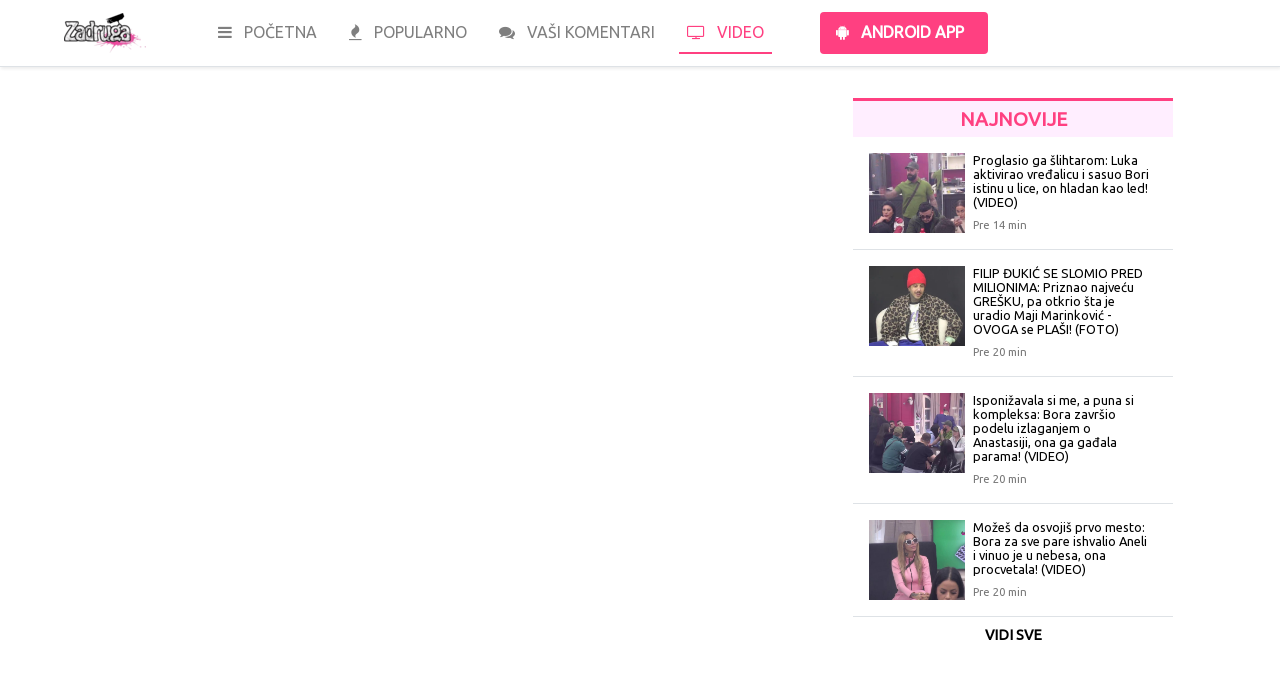

--- FILE ---
content_type: text/html; charset=utf-8
request_url: https://www.zadrugavesti.com/video/https:%2F%2Fyoutube.com%2Fembed%2Fmo5qCJMrwTg
body_size: 4456
content:



<!DOCTYPE html><html lang="sr">

    <head>
        <meta charset="UTF-8">
        <meta name="viewport" content="width=device-width, initial-scale=1, shrink-to-fit=no">
        <meta name="robots" content="all">
        <meta http-equiv="X-UA-Compatible" content="IE=edge,chrome=1" />

        <title>Video | ZadrugaVesti.com</title>

        <meta name="keywords" content="zadruga, reality, rijaliti, tv pink, zabava, estrada, zadrugovizija, zadrugavesti, vesti, simanovci, srbija, komentari, uživo, prenos uživo, video, klip">
        <meta name="description" content="Zadruga - Najpopularniji rijaliti u Srbiji i na Balkanu. Sve vesti na jednom mestu!">
        <meta name="image" content="/assets/images/zadrugavesti/zadrugavesti.png">
        <meta name="author" content="https://www.zadrugavesti.com">

        <meta property="fb:app_id" content="375948282881625">
        <meta property="og:url" content="https://www.zadrugavesti.com/video" />
        <meta property="og:title" content="Video | ZadrugaVesti.com" />
        <meta property="og:description" content="Zadruga - Najpopularniji rijaliti u Srbiji i na Balkanu. Sve vesti na jednom mestu!" />
        <meta property="og:image" content="/assets/images/zadrugavesti/zadrugavesti.png" />

        <link rel="canonical" href="https://www.zadrugavesti.com/video" />

        <script async src="https://www.googletagmanager.com/gtag/js?id=UA-164704849-1" type="66bf2fa1c18ffec7fbc05ea1-text/javascript"></script>
        <script type="66bf2fa1c18ffec7fbc05ea1-text/javascript">
            window.dataLayer = window.dataLayer || [];
            function gtag(){dataLayer.push(arguments);}
            
                gtag('js', new Date());
                gtag('config', 'UA-164704849-1');
                
                    gtag('event', 'video', {'event_category' : 'page_load', 'event_label' : 'https://youtube.com/embed/mo5qCJMrwTg'});
                
            
        </script>

        <script type="66bf2fa1c18ffec7fbc05ea1-text/javascript">
            window.fbAsyncInit = function() {
                FB.init({
                    appId            : '375948282881625',
                    autoLogAppEvents : true,
                    xfbml            : true,
                    version          : 'v5.0'
                });
            };
        </script>
        <script async defer src="https://connect.facebook.net/en_US/sdk.js" type="66bf2fa1c18ffec7fbc05ea1-text/javascript"></script>

        <script data-ad-client="ca-pub-6456239284831988" async src="https://pagead2.googlesyndication.com/pagead/js/adsbygoogle.js" type="66bf2fa1c18ffec7fbc05ea1-text/javascript"></script>

        <link rel="shortcut icon" type="image/png" href="/assets/images/zadrugavesti/icon.png">

        <link rel="dns-prefetch" href="https://fonts.googleapis.com/" >

        <link rel="stylesheet" href="/assets/bootstrap/css/bootstrap.min.css">

        <link rel="stylesheet" href="https://fonts.googleapis.com/css?family=Ubuntu|Arvo|Oswald|Noto+Serif|Roboto">
        <link rel="stylesheet" href="https://cdnjs.cloudflare.com/ajax/libs/font-awesome/4.7.0/css/font-awesome.min.css">
        <link rel="stylesheet" media="screen" href="/assets/jquery-ui/jquery-ui.min.css">
        <link rel="stylesheet" media="screen" href="/assets/jquery-ui/jquery-ui.structure.min.css">
        <link rel="stylesheet" media="screen" href="/assets/jquery-ui/jquery-ui.theme.min.css">
        <link rel="stylesheet" media="screen" href="/assets/stylesheets/zadrugavesti_style.css">

        <script src="/assets/jquery-ui/external/jquery/jquery-2.2.1.min.js" type="66bf2fa1c18ffec7fbc05ea1-text/javascript"></script>
        <script src="/assets/jquery-ui/jquery-ui.min.js" type="66bf2fa1c18ffec7fbc05ea1-text/javascript"></script>
        <script src="/assets/jquery-ui/external/popper.js" type="66bf2fa1c18ffec7fbc05ea1-text/javascript"></script>
        <script src="/assets/bootstrap/js/bootstrap.min.js" type="66bf2fa1c18ffec7fbc05ea1-text/javascript"></script>
        <script src="/assets/javascripts/zadrugavesti_scripts.js" type="66bf2fa1c18ffec7fbc05ea1-text/javascript"></script>
    </head>

    <body>

        <div class="container-fluid">
            <div class="row">

                    <!-- NAVBAR -->
                <div class="col-12">
                    <nav id="navbar" class="navbar fixed-top navbar-expand-lg navbar-light bg-white border-bottom">
                        <a class="navbar-brand mx-lg-5" href="/">
                            <img class="img-fluid" src="/assets/images/zadrugavesti/logo-zadruga.png" alt="ZadrugaVesti.com" />
                        </a>
                        <button class="navbar-toggler" type="button" data-toggle="collapse" data-target="#navbarNavAltMarkup" aria-controls="navbarNavAltMarkup" aria-expanded="false" aria-label="Toggle navigation">
                            <span class="navbar-toggler-icon"></span>
                        </button>
                        <div class="collapse navbar-collapse" id="navbarNavAltMarkup">
                            <div class="navbar-nav">
                                <a class="nav-item nav-link ml-lg-3 ml-2" href="/"><i class="fa fa-bars mr-2 page-nav-icon"></i> POČETNA</a>
                                <a class="nav-item nav-link ml-lg-3 ml-2" href="/popularno"><i class="fa fa-fire mr-2 page-nav-icon"></i> POPULARNO</a>
                                <a class="nav-item nav-link ml-lg-3 ml-2" href="/komentari"><i class="fa fa-comments mr-2 page-nav-icon"></i> VAŠI KOMENTARI</a>
                                <a class="nav-item nav-link ml-lg-3 ml-2 page-active" href="/video"><i class="fa fa-television mr-2 page-nav-icon"></i> VIDEO</a>
                                
                                <a class="nav-item nav-link ml-lg-5 ml-2 pr-4 d-lg-none d-xl-inline button-android-app" href="https://play.google.com/store/apps/details?id=com.benjomi.zadruga" target="_blank"><i class="fa fa-android mx-2"></i> ANDROID APP</a>
                            </div>
                        </div>
                    </nav>
                </div>

                    <!-- REKLAMA -->
                <div class="col-12 my-5"></div>

                

                        <!-- VIDEO -->
                    <div class="col-lg-7 offset-lg-1 col-12">
                        <div class="col-12">
                            <div class="article-video-container my-4">
                                <iframe src="https://youtube.com/embed/mo5qCJMrwTg" frameborder="0" allow="encrypted-media" allowfullscreen></iframe>
                            </div>
                        </div>
                    </div>

                        <!-- ASIDE NEWS -->
                    <div class="col-lg-3 col-12 d-none d-lg-block">

                            <!-- NEWS BOX -->
                        <div class="row">
                            <div class="col-12 news-box-header">
                                <p class="m-0 p-1 text-center">NAJNOVIJE</p>
                            </div>
                            
                                
                                    <div class="col-12 border-bottom">
                                        <a href="/clanak/44737758/pinkrs-proglasio-ga-slihtarom-luka-aktivirao-vredjalicu-i-sasuo-bori-istinu-u-lice-on-hladan-kao-led-video">
                                            <div class="row p-3">
                                                <div class="col-lg-4 col-2 p-0 w-100 news-box-img-container">
                                                    <img class="img-fluid img-cover w-100 h-100" src="https://cdn.pepnews.net/012026/pinkrs/lg/dc7fbaf5.jpg" alt="Proglasio ga šlihtarom: Luka aktivirao vređalicu i sasuo Bori istinu u lice, on hladan kao led! (VIDEO)" />
                                                </div>
                                                <div class="col-lg-8 col-10 px-2">
                                                    <h2 class="m-0 pb-2 news-box-item-title">Proglasio ga šlihtarom: Luka aktivirao vređalicu i sasuo Bori istinu u lice, on hladan kao led! (VIDEO)</h2>
                                                    <p class="m-0 news-box-item-date">Pre 14 min</p>
                                                </div>
                                            </div>
                                        </a>
                                    </div>
                                
                            
                                
                                    <div class="col-12 border-bottom">
                                        <a href="/clanak/44737699/republikars-filip-djukic-se-slomio-pred-milionima-priznao-najvecu-gresku-pa-otkrio-sta-je-uradio-maji-marinkovic-ovoga-se-plasi-foto">
                                            <div class="row p-3">
                                                <div class="col-lg-4 col-2 p-0 w-100 news-box-img-container">
                                                    <img class="img-fluid img-cover w-100 h-100" src="https://cdn.pepnews.net/012026/republikars/lg/d7ee684d.jpg" alt="FILIP ĐUKIĆ SE SLOMIO PRED MILIONIMA: Priznao najveću GREŠKU, pa otkrio šta je uradio Maji Marinković - OVOGA se PLAŠI! (FOTO)" />
                                                </div>
                                                <div class="col-lg-8 col-10 px-2">
                                                    <h2 class="m-0 pb-2 news-box-item-title">FILIP ĐUKIĆ SE SLOMIO PRED MILIONIMA: Priznao najveću GREŠKU, pa otkrio šta je uradio Maji Marinković - OVOGA se PLAŠI! (FOTO)</h2>
                                                    <p class="m-0 news-box-item-date">Pre 20 min</p>
                                                </div>
                                            </div>
                                        </a>
                                    </div>
                                
                            
                                
                                    <div class="col-12 border-bottom">
                                        <a href="/clanak/44737690/pinkrs-isponizavala-si-me-a-puna-si-kompleksa-bora-zavrsio-podelu-izlaganjem-o-anastasiji-ona-ga-gadjala-parama-video">
                                            <div class="row p-3">
                                                <div class="col-lg-4 col-2 p-0 w-100 news-box-img-container">
                                                    <img class="img-fluid img-cover w-100 h-100" src="https://cdn.pepnews.net/012026/pinkrs/lg/38ddad07.jpg" alt="Isponižavala si me, a puna si kompleksa: Bora završio podelu izlaganjem o Anastasiji, ona ga gađala parama! (VIDEO)" />
                                                </div>
                                                <div class="col-lg-8 col-10 px-2">
                                                    <h2 class="m-0 pb-2 news-box-item-title">Isponižavala si me, a puna si kompleksa: Bora završio podelu izlaganjem o Anastasiji, ona ga gađala parama! (VIDEO)</h2>
                                                    <p class="m-0 news-box-item-date">Pre 20 min</p>
                                                </div>
                                            </div>
                                        </a>
                                    </div>
                                
                            
                                
                                    <div class="col-12 border-bottom">
                                        <a href="/clanak/44737659/pinkrs-mozes-da-osvojis-prvo-mesto-bora-za-sve-pare-ishvalio-aneli-i-vinuo-je-u-nebesa-ona-procvetala-video">
                                            <div class="row p-3">
                                                <div class="col-lg-4 col-2 p-0 w-100 news-box-img-container">
                                                    <img class="img-fluid img-cover w-100 h-100" src="https://cdn.pepnews.net/012026/pinkrs/lg/be420fc7.jpg" alt="Možeš da osvojiš prvo mesto: Bora za sve pare ishvalio Aneli i vinuo je u nebesa, ona procvetala! (VIDEO)" />
                                                </div>
                                                <div class="col-lg-8 col-10 px-2">
                                                    <h2 class="m-0 pb-2 news-box-item-title">Možeš da osvojiš prvo mesto: Bora za sve pare ishvalio Aneli i vinuo je u nebesa, ona procvetala! (VIDEO)</h2>
                                                    <p class="m-0 news-box-item-date">Pre 20 min</p>
                                                </div>
                                            </div>
                                        </a>
                                    </div>
                                
                            
                                
                            
                                
                            
                                
                            
                                
                            
                                
                            
                                
                            
                            <div class="col-12 mt-2 text-center">
                                <a href="/vesti/1"><p class="m-0 news-box-see-all-link">VIDI SVE</p></a>
                            </div>
                        </div>

                    </div>

                        <!-- REKLAMA -->
                    <div class="col-12 mt-5"></div>

                        <!-- BOTTOM NEWS -->
                    <div class="col-lg-10 offset-lg-1 col-12">
                        <div class="row mt-5">
                            <div class="col-12 news-box-header">
                                <p class="m-0 p-1 text-center">NAJGLEDANIJE</p>
                            </div>
                            
                                
                                    <div class="col-lg-4 col-md-6 col-12 py-3">
                                        <a href="/video/https:%2F%2Fwww.youtube.com%2Fembed%2FQC1Egae6kAo">
                                            <div class="col-12 p-0 w-100 bottom-video-box-img-container">
                                                <img class="img-fluid w-100 h-100" src="https://i.ytimg.com/vi/QC1Egae6kAo/sddefault.jpg" alt="Usred bela dana: Aneli bacila Janjuša na krevet, raskomotila ga, pao je poljubac, a onda..." />
                                            </div>
                                            <div class="col-12 p-1 mt-1">
                                                <h2 class="m-0 bottom-news-box-item-title">Usred bela dana: Aneli bacila Janjuša na krevet, raskomotila ga, pao je poljubac, a onda...</h2>
                                            </div>
                                        </a>
                                    </div>
                                
                            
                                
                                    <div class="col-lg-4 col-md-6 col-12 py-3">
                                        <a href="/video/https:%2F%2Fwww.youtube.com%2Fembed%2Fk0Hp5sBfFwM">
                                            <div class="col-12 p-0 w-100 bottom-video-box-img-container">
                                                <img class="img-fluid w-100 h-100" src="https://i.ytimg.com/vi/k0Hp5sBfFwM/sddefault.jpg" alt="ŠOK-SAOPŠTENJE VELIKOG ŠEFA! Voditelj hitno prekinuo IZBACIVANJE - sve se promenilo! (VIDEO)" />
                                            </div>
                                            <div class="col-12 p-1 mt-1">
                                                <h2 class="m-0 bottom-news-box-item-title">ŠOK-SAOPŠTENJE VELIKOG ŠEFA! Voditelj hitno prekinuo IZBACIVANJE - sve se promenilo! (VIDEO)</h2>
                                            </div>
                                        </a>
                                    </div>
                                
                            
                                
                                    <div class="col-lg-4 col-md-6 col-12 py-3">
                                        <a href="/video/https:%2F%2Fwww.youtube.com%2Fembed%2F3HlcA01iZrM">
                                            <div class="col-12 p-0 w-100 bottom-video-box-img-container">
                                                <img class="img-fluid w-100 h-100" src="https://i.ytimg.com/vi/3HlcA01iZrM/sddefault.jpg" alt="Anita dala opasan ultimatum Luki - ukoliko ovo ne prihvati, sledi definitivan kraj: &quot;Samo još jednom da te vidim sa...&quot;" />
                                            </div>
                                            <div class="col-12 p-1 mt-1">
                                                <h2 class="m-0 bottom-news-box-item-title">Anita dala opasan ultimatum Luki - ukoliko ovo ne prihvati, sledi definitivan kraj: &quot;Samo još jednom da te vidim sa...&quot;</h2>
                                            </div>
                                        </a>
                                    </div>
                                
                            
                                
                                    <div class="col-lg-4 col-md-6 col-12 py-3">
                                        <a href="/video/https:%2F%2Fwww.youtube.com%2Fembed%2F0I-Jk1EJJO8">
                                            <div class="col-12 p-0 w-100 bottom-video-box-img-container">
                                                <img class="img-fluid w-100 h-100" src="https://i.ytimg.com/vi/0I-Jk1EJJO8/sddefault.jpg" alt="I ON BI MALO DA SE OMRSI: Asmin ponudio masažu Maji, ali ga je ona oduvala 😂 (VIDEO)" />
                                            </div>
                                            <div class="col-12 p-1 mt-1">
                                                <h2 class="m-0 bottom-news-box-item-title">I ON BI MALO DA SE OMRSI: Asmin ponudio masažu Maji, ali ga je ona oduvala 😂 (VIDEO)</h2>
                                            </div>
                                        </a>
                                    </div>
                                
                            
                                
                                    <div class="col-lg-4 col-md-6 col-12 py-3">
                                        <a href="/video/https:%2F%2Fwww.youtube.com%2Fembed%2FOPINHKA7lJw">
                                            <div class="col-12 p-0 w-100 bottom-video-box-img-container">
                                                <img class="img-fluid w-100 h-100" src="https://i.ytimg.com/vi/OPINHKA7lJw/sddefault.jpg" alt="Nerio uhvaćen na delu, pokušao da prevari Hanu sa ovom zadrugarkom: &quot;Svi smo te prikrivali&quot; Izašlo sve na videlo" />
                                            </div>
                                            <div class="col-12 p-1 mt-1">
                                                <h2 class="m-0 bottom-news-box-item-title">Nerio uhvaćen na delu, pokušao da prevari Hanu sa ovom zadrugarkom: &quot;Svi smo te prikrivali&quot; Izašlo sve na videlo</h2>
                                            </div>
                                        </a>
                                    </div>
                                
                            
                                
                                    <div class="col-lg-4 col-md-6 col-12 py-3">
                                        <a href="/video/https:%2F%2Fwww.youtube.com%2Fembed%2FKH8er_5UU84">
                                            <div class="col-12 p-0 w-100 bottom-video-box-img-container">
                                                <img class="img-fluid w-100 h-100" src="https://i.ytimg.com/vi/KH8er_5UU84/sddefault.jpg" alt="LETI PERJE! Ivan popucao po šavovima zbog nereda oko njegovog kreveta, koplje se slomilo na Milosavi! (VIDEO)" />
                                            </div>
                                            <div class="col-12 p-1 mt-1">
                                                <h2 class="m-0 bottom-news-box-item-title">LETI PERJE! Ivan popucao po šavovima zbog nereda oko njegovog kreveta, koplje se slomilo na Milosavi! (VIDEO)</h2>
                                            </div>
                                        </a>
                                    </div>
                                
                            
                                
                                    <div class="col-lg-4 col-md-6 col-12 py-3">
                                        <a href="/video/https:%2F%2Fwww.youtube.com%2Fembed%2Ft_ycOnPXRpg">
                                            <div class="col-12 p-0 w-100 bottom-video-box-img-container">
                                                <img class="img-fluid w-100 h-100" src="https://i.ytimg.com/vi/t_ycOnPXRpg/sddefault.jpg" alt="Trese se Elita sve do Zlatibora: Poršelina otkrila sve o Luki i lokalu na planini a onda Anitu najbrutalnije ponizila" />
                                            </div>
                                            <div class="col-12 p-1 mt-1">
                                                <h2 class="m-0 bottom-news-box-item-title">Trese se Elita sve do Zlatibora: Poršelina otkrila sve o Luki i lokalu na planini a onda Anitu najbrutalnije ponizila</h2>
                                            </div>
                                        </a>
                                    </div>
                                
                            
                                
                                    <div class="col-lg-4 col-md-6 col-12 py-3">
                                        <a href="/video/https:%2F%2Fwww.youtube.com%2Fembed%2F-bj-N7ho-jQ">
                                            <div class="col-12 p-0 w-100 bottom-video-box-img-container">
                                                <img class="img-fluid w-100 h-100" src="https://i.ytimg.com/vi/-bj-N7ho-jQ/sddefault.jpg" alt="BORA preuzeo mesto NOVOG VOĐE i odmah krenuo OŠTRO 😱 Biće PRIVILEGIJA, a biće i KAŽNJAVANJA 😠" />
                                            </div>
                                            <div class="col-12 p-1 mt-1">
                                                <h2 class="m-0 bottom-news-box-item-title">BORA preuzeo mesto NOVOG VOĐE i odmah krenuo OŠTRO 😱 Biće PRIVILEGIJA, a biće i KAŽNJAVANJA 😠</h2>
                                            </div>
                                        </a>
                                    </div>
                                
                            
                                
                                    <div class="col-lg-4 col-md-6 col-12 py-3">
                                        <a href="/video/https:%2F%2Fwww.youtube.com%2Fembed%2F7BPMLCDyHOk">
                                            <div class="col-12 p-0 w-100 bottom-video-box-img-container">
                                                <img class="img-fluid w-100 h-100" src="https://i.ytimg.com/vi/7BPMLCDyHOk/sddefault.jpg" alt="FATAČINA VIKTORA I MINE: Ona njega ugrizla za dupe, A ON NJU IZLUPAO PO DUPETU (VIDEO)" />
                                            </div>
                                            <div class="col-12 p-1 mt-1">
                                                <h2 class="m-0 bottom-news-box-item-title">FATAČINA VIKTORA I MINE: Ona njega ugrizla za dupe, A ON NJU IZLUPAO PO DUPETU (VIDEO)</h2>
                                            </div>
                                        </a>
                                    </div>
                                
                            
                                
                                    <div class="col-lg-4 col-md-6 col-12 py-3">
                                        <a href="/video/https:%2F%2Fwww.youtube.com%2Fembed%2FPkkZmUzKi34">
                                            <div class="col-12 p-0 w-100 bottom-video-box-img-container">
                                                <img class="img-fluid w-100 h-100" src="https://i.ytimg.com/vi/PkkZmUzKi34/sddefault.jpg" alt="Momenat koji je publika čekala nedeljama: Dugo skrivana tajna Uroša Stanića ugledala svetlost dana uživo u programu" />
                                            </div>
                                            <div class="col-12 p-1 mt-1">
                                                <h2 class="m-0 bottom-news-box-item-title">Momenat koji je publika čekala nedeljama: Dugo skrivana tajna Uroša Stanića ugledala svetlost dana uživo u programu</h2>
                                            </div>
                                        </a>
                                    </div>
                                
                            
                                
                                    <div class="col-lg-4 col-md-6 col-12 py-3">
                                        <a href="/video/https:%2F%2Fwww.youtube.com%2Fembed%2FNd1MfHO1Fqw">
                                            <div class="col-12 p-0 w-100 bottom-video-box-img-container">
                                                <img class="img-fluid w-100 h-100" src="https://i.ytimg.com/vi/Nd1MfHO1Fqw/sddefault.jpg" alt="NOĆ PUNA ŠOKANTNIH OTKRIĆA! Hana priznala da se sve više udaljava od Neria, Sofija i Terza na ivici KATAKLIZME, Asmin otkrio sve detalje o GUBITKU DETETA sa Stanijom!" />
                                            </div>
                                            <div class="col-12 p-1 mt-1">
                                                <h2 class="m-0 bottom-news-box-item-title">NOĆ PUNA ŠOKANTNIH OTKRIĆA! Hana priznala da se sve više udaljava od Neria, Sofija i Terza na ivici KATAKLIZME, Asmin otkrio sve detalje o GUBITKU DETETA sa Stanijom!</h2>
                                            </div>
                                        </a>
                                    </div>
                                
                            
                        </div>
                    </div>

                

            </div>
        </div>

        <footer>
            <div class="mt-5 page-footer">
                <p class="m-0 py-3 text-center">&copy; 2019 - 2024 &bull; Powered by PEP</p>
            </div>
        </footer>

    <script src="/cdn-cgi/scripts/7d0fa10a/cloudflare-static/rocket-loader.min.js" data-cf-settings="66bf2fa1c18ffec7fbc05ea1-|49" defer></script><script defer src="https://static.cloudflareinsights.com/beacon.min.js/vcd15cbe7772f49c399c6a5babf22c1241717689176015" integrity="sha512-ZpsOmlRQV6y907TI0dKBHq9Md29nnaEIPlkf84rnaERnq6zvWvPUqr2ft8M1aS28oN72PdrCzSjY4U6VaAw1EQ==" data-cf-beacon='{"version":"2024.11.0","token":"ed959b9a8a8a44a98b86a7724c2df425","r":1,"server_timing":{"name":{"cfCacheStatus":true,"cfEdge":true,"cfExtPri":true,"cfL4":true,"cfOrigin":true,"cfSpeedBrain":true},"location_startswith":null}}' crossorigin="anonymous"></script>
</body>
</html>


--- FILE ---
content_type: text/html; charset=utf-8
request_url: https://www.google.com/recaptcha/api2/aframe
body_size: 268
content:
<!DOCTYPE HTML><html><head><meta http-equiv="content-type" content="text/html; charset=UTF-8"></head><body><script nonce="BkDtQdo1sKyfGk1RfFbU4w">/** Anti-fraud and anti-abuse applications only. See google.com/recaptcha */ try{var clients={'sodar':'https://pagead2.googlesyndication.com/pagead/sodar?'};window.addEventListener("message",function(a){try{if(a.source===window.parent){var b=JSON.parse(a.data);var c=clients[b['id']];if(c){var d=document.createElement('img');d.src=c+b['params']+'&rc='+(localStorage.getItem("rc::a")?sessionStorage.getItem("rc::b"):"");window.document.body.appendChild(d);sessionStorage.setItem("rc::e",parseInt(sessionStorage.getItem("rc::e")||0)+1);localStorage.setItem("rc::h",'1768838240516');}}}catch(b){}});window.parent.postMessage("_grecaptcha_ready", "*");}catch(b){}</script></body></html>

--- FILE ---
content_type: text/css; charset=utf-8
request_url: https://www.zadrugavesti.com/assets/jquery-ui/jquery-ui.min.css
body_size: 6975
content:
/*! jQuery UI - v1.11.4 - 2016-03-02
* http://jqueryui.com
* Includes: core.css, draggable.css, resizable.css, selectable.css, sortable.css, accordion.css, autocomplete.css, button.css, datepicker.css, dialog.css, menu.css, progressbar.css, selectmenu.css, slider.css, spinner.css, tabs.css, tooltip.css, theme.css
* To view and modify this theme, visit http://jqueryui.com/themeroller/?ffDefault=Lucida%20Grande%2CLucida%20Sans%2CArial%2Csans-serif&fwDefault=bold&fsDefault=1.1em&cornerRadius=5px&bgColorHeader=5c9ccc&bgTextureHeader=gloss_wave&bgImgOpacityHeader=55&borderColorHeader=4297d7&fcHeader=ffffff&iconColorHeader=d8e7f3&bgColorContent=fcfdfd&bgTextureContent=inset_hard&bgImgOpacityContent=100&borderColorContent=a6c9e2&fcContent=222222&iconColorContent=469bdd&bgColorDefault=dfeffc&bgTextureDefault=glass&bgImgOpacityDefault=85&borderColorDefault=c5dbec&fcDefault=2e6e9e&iconColorDefault=6da8d5&bgColorHover=d0e5f5&bgTextureHover=glass&bgImgOpacityHover=75&borderColorHover=79b7e7&fcHover=1d5987&iconColorHover=217bc0&bgColorActive=f5f8f9&bgTextureActive=inset_hard&bgImgOpacityActive=100&borderColorActive=79b7e7&fcActive=e17009&iconColorActive=f9bd01&bgColorHighlight=fbec88&bgTextureHighlight=flat&bgImgOpacityHighlight=55&borderColorHighlight=fad42e&fcHighlight=363636&iconColorHighlight=2e83ff&bgColorError=fef1ec&bgTextureError=glass&bgImgOpacityError=95&borderColorError=cd0a0a&fcError=cd0a0a&iconColorError=cd0a0a&bgColorOverlay=aaaaaa&bgTextureOverlay=flat&bgImgOpacityOverlay=0&opacityOverlay=30&bgColorShadow=aaaaaa&bgTextureShadow=flat&bgImgOpacityShadow=0&opacityShadow=30&thicknessShadow=8px&offsetTopShadow=-8px&offsetLeftShadow=-8px&cornerRadiusShadow=8px
* Copyright jQuery Foundation and other contributors; Licensed MIT */

.ui-helper-hidden{display:none}.ui-helper-hidden-accessible{border:0;clip:rect(0 0 0 0);height:1px;margin:-1px;overflow:hidden;padding:0;position:absolute;width:1px}.ui-helper-reset{margin:0;padding:0;border:0;outline:0;line-height:1.3;text-decoration:none;font-size:100%;list-style:none}.ui-helper-clearfix:before,.ui-helper-clearfix:after{content:"";display:table;border-collapse:collapse}.ui-helper-clearfix:after{clear:both}.ui-helper-clearfix{min-height:0}.ui-helper-zfix{width:100%;height:100%;top:0;left:0;position:absolute;opacity:0;filter:Alpha(Opacity=0)}.ui-front{z-index:100}.ui-state-disabled{cursor:default!important}.ui-icon{display:block;text-indent:-99999px;overflow:hidden;background-repeat:no-repeat}.ui-widget-overlay{position:fixed;top:0;left:0;width:100%;height:100%}.ui-draggable-handle{-ms-touch-action:none;touch-action:none}.ui-resizable{position:relative}.ui-resizable-handle{position:absolute;font-size:0.1px;display:block;-ms-touch-action:none;touch-action:none}.ui-resizable-disabled .ui-resizable-handle,.ui-resizable-autohide .ui-resizable-handle{display:none}.ui-resizable-n{cursor:n-resize;height:7px;width:100%;top:-5px;left:0}.ui-resizable-s{cursor:s-resize;height:7px;width:100%;bottom:-5px;left:0}.ui-resizable-e{cursor:e-resize;width:7px;right:-5px;top:0;height:100%}.ui-resizable-w{cursor:w-resize;width:7px;left:-5px;top:0;height:100%}.ui-resizable-se{cursor:se-resize;width:12px;height:12px;right:1px;bottom:1px}.ui-resizable-sw{cursor:sw-resize;width:9px;height:9px;left:-5px;bottom:-5px}.ui-resizable-nw{cursor:nw-resize;width:9px;height:9px;left:-5px;top:-5px}.ui-resizable-ne{cursor:ne-resize;width:9px;height:9px;right:-5px;top:-5px}.ui-selectable{-ms-touch-action:none;touch-action:none}.ui-selectable-helper{position:absolute;z-index:100;border:1px dotted black}.ui-sortable-handle{-ms-touch-action:none;touch-action:none}.ui-accordion .ui-accordion-header{display:block;cursor:pointer;position:relative;margin:2px 0 0 0;padding:.5em .5em .5em .7em;min-height:0;font-size:100%}.ui-accordion .ui-accordion-icons{padding-left:2.2em}.ui-accordion .ui-accordion-icons .ui-accordion-icons{padding-left:2.2em}.ui-accordion .ui-accordion-header .ui-accordion-header-icon{position:absolute;left:.5em;top:50%;margin-top:-8px}.ui-accordion .ui-accordion-content{padding:1em 2.2em;border-top:0;overflow:auto}.ui-autocomplete{position:absolute;top:0;left:0;cursor:default}.ui-button{display:inline-block;position:relative;padding:0;line-height:normal;margin-right:.1em;cursor:pointer;vertical-align:middle;text-align:center;overflow:visible}.ui-button,.ui-button:link,.ui-button:visited,.ui-button:hover,.ui-button:active{text-decoration:none}.ui-button-icon-only{width:2.2em}button.ui-button-icon-only{width:2.4em}.ui-button-icons-only{width:3.4em}button.ui-button-icons-only{width:3.7em}.ui-button .ui-button-text{display:block;line-height:normal}.ui-button-text-only .ui-button-text{padding:.4em 1em}.ui-button-icon-only .ui-button-text,.ui-button-icons-only .ui-button-text{padding:.4em;text-indent:-9999999px}.ui-button-text-icon-primary .ui-button-text,.ui-button-text-icons .ui-button-text{padding:.4em 1em .4em 2.1em}.ui-button-text-icon-secondary .ui-button-text,.ui-button-text-icons .ui-button-text{padding:.4em 2.1em .4em 1em}.ui-button-text-icons .ui-button-text{padding-left:2.1em;padding-right:2.1em}input.ui-button{padding:.4em 1em}.ui-button-icon-only .ui-icon,.ui-button-text-icon-primary .ui-icon,.ui-button-text-icon-secondary .ui-icon,.ui-button-text-icons .ui-icon,.ui-button-icons-only .ui-icon{position:absolute;top:50%;margin-top:-8px}.ui-button-icon-only .ui-icon{left:50%;margin-left:-8px}.ui-button-text-icon-primary .ui-button-icon-primary,.ui-button-text-icons .ui-button-icon-primary,.ui-button-icons-only .ui-button-icon-primary{left:.5em}.ui-button-text-icon-secondary .ui-button-icon-secondary,.ui-button-text-icons .ui-button-icon-secondary,.ui-button-icons-only .ui-button-icon-secondary{right:.5em}.ui-buttonset{margin-right:7px}.ui-buttonset .ui-button{margin-left:0;margin-right:-.3em}input.ui-button::-moz-focus-inner,button.ui-button::-moz-focus-inner{border:0;padding:0}.ui-datepicker{width:17em;padding:.2em .2em 0;display:none}.ui-datepicker .ui-datepicker-header{position:relative;padding:.2em 0}.ui-datepicker .ui-datepicker-prev,.ui-datepicker .ui-datepicker-next{position:absolute;top:2px;width:1.8em;height:1.8em}.ui-datepicker .ui-datepicker-prev-hover,.ui-datepicker .ui-datepicker-next-hover{top:1px}.ui-datepicker .ui-datepicker-prev{left:2px}.ui-datepicker .ui-datepicker-next{right:2px}.ui-datepicker .ui-datepicker-prev-hover{left:1px}.ui-datepicker .ui-datepicker-next-hover{right:1px}.ui-datepicker .ui-datepicker-prev span,.ui-datepicker .ui-datepicker-next span{display:block;position:absolute;left:50%;margin-left:-8px;top:50%;margin-top:-8px}.ui-datepicker .ui-datepicker-title{margin:0 2.3em;line-height:1.8em;text-align:center}.ui-datepicker .ui-datepicker-title select{font-size:1em;margin:1px 0}.ui-datepicker select.ui-datepicker-month,.ui-datepicker select.ui-datepicker-year{width:45%}.ui-datepicker table{width:100%;font-size:.9em;border-collapse:collapse;margin:0 0 .4em}.ui-datepicker th{padding:.7em .3em;text-align:center;font-weight:bold;border:0}.ui-datepicker td{border:0;padding:1px}.ui-datepicker td span,.ui-datepicker td a{display:block;padding:.2em;text-align:right;text-decoration:none}.ui-datepicker .ui-datepicker-buttonpane{background-image:none;margin:.7em 0 0 0;padding:0 .2em;border-left:0;border-right:0;border-bottom:0}.ui-datepicker .ui-datepicker-buttonpane button{float:right;margin:.5em .2em .4em;cursor:pointer;padding:.2em .6em .3em .6em;width:auto;overflow:visible}.ui-datepicker .ui-datepicker-buttonpane button.ui-datepicker-current{float:left}.ui-datepicker.ui-datepicker-multi{width:auto}.ui-datepicker-multi .ui-datepicker-group{float:left}.ui-datepicker-multi .ui-datepicker-group table{width:95%;margin:0 auto .4em}.ui-datepicker-multi-2 .ui-datepicker-group{width:50%}.ui-datepicker-multi-3 .ui-datepicker-group{width:33.3%}.ui-datepicker-multi-4 .ui-datepicker-group{width:25%}.ui-datepicker-multi .ui-datepicker-group-last .ui-datepicker-header,.ui-datepicker-multi .ui-datepicker-group-middle .ui-datepicker-header{border-left-width:0}.ui-datepicker-multi .ui-datepicker-buttonpane{clear:left}.ui-datepicker-row-break{clear:both;width:100%;font-size:0}.ui-datepicker-rtl{direction:rtl}.ui-datepicker-rtl .ui-datepicker-prev{right:2px;left:auto}.ui-datepicker-rtl .ui-datepicker-next{left:2px;right:auto}.ui-datepicker-rtl .ui-datepicker-prev:hover{right:1px;left:auto}.ui-datepicker-rtl .ui-datepicker-next:hover{left:1px;right:auto}.ui-datepicker-rtl .ui-datepicker-buttonpane{clear:right}.ui-datepicker-rtl .ui-datepicker-buttonpane button{float:left}.ui-datepicker-rtl .ui-datepicker-buttonpane button.ui-datepicker-current,.ui-datepicker-rtl .ui-datepicker-group{float:right}.ui-datepicker-rtl .ui-datepicker-group-last .ui-datepicker-header,.ui-datepicker-rtl .ui-datepicker-group-middle .ui-datepicker-header{border-right-width:0;border-left-width:1px}.ui-dialog{overflow:hidden;position:absolute;top:0;left:0;padding:.2em;outline:0}.ui-dialog .ui-dialog-titlebar{padding:.4em 1em;position:relative}.ui-dialog .ui-dialog-title{float:left;margin:.1em 0;white-space:nowrap;width:90%;overflow:hidden;text-overflow:ellipsis}.ui-dialog .ui-dialog-titlebar-close{position:absolute;right:.3em;top:50%;width:20px;margin:-10px 0 0 0;padding:1px;height:20px}.ui-dialog .ui-dialog-content{position:relative;border:0;padding:.5em 1em;background:none;overflow:auto}.ui-dialog .ui-dialog-buttonpane{text-align:left;border-width:1px 0 0 0;background-image:none;margin-top:.5em;padding:.3em 1em .5em .4em}.ui-dialog .ui-dialog-buttonpane .ui-dialog-buttonset{float:right}.ui-dialog .ui-dialog-buttonpane button{margin:.5em .4em .5em 0;cursor:pointer}.ui-dialog .ui-resizable-se{width:12px;height:12px;right:-5px;bottom:-5px;background-position:16px 16px}.ui-draggable .ui-dialog-titlebar{cursor:move}.ui-menu{list-style:none;padding:0;margin:0;display:block;outline:none}.ui-menu .ui-menu{position:absolute}.ui-menu .ui-menu-item{position:relative;margin:0;padding:3px 1em 3px .4em;cursor:pointer;min-height:0;list-style-image:url("[data-uri]")}.ui-menu .ui-menu-divider{margin:5px 0;height:0;font-size:0;line-height:0;border-width:1px 0 0 0}.ui-menu .ui-state-focus,.ui-menu .ui-state-active{margin:-1px}.ui-menu-icons{position:relative}.ui-menu-icons .ui-menu-item{padding-left:2em}.ui-menu .ui-icon{position:absolute;top:0;bottom:0;left:.2em;margin:auto 0}.ui-menu .ui-menu-icon{left:auto;right:0}.ui-progressbar{height:2em;text-align:left;overflow:hidden}.ui-progressbar .ui-progressbar-value{margin:-1px;height:100%}.ui-progressbar .ui-progressbar-overlay{background:url("[data-uri]");height:100%;filter:alpha(opacity=25);opacity:0.25}.ui-progressbar-indeterminate .ui-progressbar-value{background-image:none}.ui-selectmenu-menu{padding:0;margin:0;position:absolute;top:0;left:0;display:none}.ui-selectmenu-menu .ui-menu{overflow:auto;overflow-x:hidden;padding-bottom:1px}.ui-selectmenu-menu .ui-menu .ui-selectmenu-optgroup{font-size:1em;font-weight:bold;line-height:1.5;padding:2px 0.4em;margin:0.5em 0 0 0;height:auto;border:0}.ui-selectmenu-open{display:block}.ui-selectmenu-button{display:inline-block;overflow:hidden;position:relative;text-decoration:none;cursor:pointer}.ui-selectmenu-button span.ui-icon{right:0.5em;left:auto;margin-top:-8px;position:absolute;top:50%}.ui-selectmenu-button span.ui-selectmenu-text{text-align:left;padding:0.4em 2.1em 0.4em 1em;display:block;line-height:1.4;overflow:hidden;text-overflow:ellipsis;white-space:nowrap}.ui-slider{position:relative;text-align:left}.ui-slider .ui-slider-handle{position:absolute;z-index:2;width:1.2em;height:1.2em;cursor:default;-ms-touch-action:none;touch-action:none}.ui-slider .ui-slider-range{position:absolute;z-index:1;font-size:.7em;display:block;border:0;background-position:0 0}.ui-slider.ui-state-disabled .ui-slider-handle,.ui-slider.ui-state-disabled .ui-slider-range{filter:inherit}.ui-slider-horizontal{height:.8em}.ui-slider-horizontal .ui-slider-handle{top:-.3em;margin-left:-.6em}.ui-slider-horizontal .ui-slider-range{top:0;height:100%}.ui-slider-horizontal .ui-slider-range-min{left:0}.ui-slider-horizontal .ui-slider-range-max{right:0}.ui-slider-vertical{width:.8em;height:100px}.ui-slider-vertical .ui-slider-handle{left:-.3em;margin-left:0;margin-bottom:-.6em}.ui-slider-vertical .ui-slider-range{left:0;width:100%}.ui-slider-vertical .ui-slider-range-min{bottom:0}.ui-slider-vertical .ui-slider-range-max{top:0}.ui-spinner{position:relative;display:inline-block;overflow:hidden;padding:0;vertical-align:middle}.ui-spinner-input{border:none;background:none;color:inherit;padding:0;margin:.2em 0;vertical-align:middle;margin-left:.4em;margin-right:22px}.ui-spinner-button{width:16px;height:50%;font-size:.5em;padding:0;margin:0;text-align:center;position:absolute;cursor:default;display:block;overflow:hidden;right:0}.ui-spinner a.ui-spinner-button{border-top:none;border-bottom:none;border-right:none}.ui-spinner .ui-icon{position:absolute;margin-top:-8px;top:50%;left:0}.ui-spinner-up{top:0}.ui-spinner-down{bottom:0}.ui-spinner .ui-icon-triangle-1-s{background-position:-65px -16px}.ui-tabs{position:relative;padding:.2em}.ui-tabs .ui-tabs-nav{margin:0;padding:.2em .2em 0}.ui-tabs .ui-tabs-nav li{list-style:none;float:left;position:relative;top:0;margin:1px .2em 0 0;border-bottom-width:0;padding:0;white-space:nowrap}.ui-tabs .ui-tabs-nav .ui-tabs-anchor{float:left;padding:.5em 1em;text-decoration:none}.ui-tabs .ui-tabs-nav li.ui-tabs-active{margin-bottom:-1px;padding-bottom:1px}.ui-tabs .ui-tabs-nav li.ui-tabs-active .ui-tabs-anchor,.ui-tabs .ui-tabs-nav li.ui-state-disabled .ui-tabs-anchor,.ui-tabs .ui-tabs-nav li.ui-tabs-loading .ui-tabs-anchor{cursor:text}.ui-tabs-collapsible .ui-tabs-nav li.ui-tabs-active .ui-tabs-anchor{cursor:pointer}.ui-tabs .ui-tabs-panel{display:block;border-width:0;padding:1em 1.4em;background:none}.ui-tooltip{padding:8px;position:absolute;z-index:9999;max-width:300px;-webkit-box-shadow:0 0 5px #aaa;box-shadow:0 0 5px #aaa}body .ui-tooltip{border-width:2px}.ui-widget{font-family:Lucida Grande,Lucida Sans,Arial,sans-serif;font-size:1.1em}.ui-widget .ui-widget{font-size:1em}.ui-widget input,.ui-widget select,.ui-widget textarea,.ui-widget button{font-family:Lucida Grande,Lucida Sans,Arial,sans-serif;font-size:1em}.ui-widget-content{border:1px solid #a6c9e2;background:#fcfdfd url("images/ui-bg_inset-hard_100_fcfdfd_1x100.png") 50% bottom repeat-x;color:#222}  .ui-widget-content a{color:#222}  .ui-widget-header{border:1px solid #4297d7;background:#5c9ccc url("images/ui-bg_gloss-wave_55_5c9ccc_500x100.png") 50% 50% repeat-x;color:#fff;font-weight:bold}  .ui-widget-header a{color:#fff}  .ui-state-default,.ui-widget-content .ui-state-default,.ui-widget-header .ui-state-default{border:1px solid #c5dbec;background:#dfeffc url("images/ui-bg_glass_85_dfeffc_1x400.png") 50% 50% repeat-x;font-weight:bold;color:#2e6e9e}  .ui-state-default a,.ui-state-default a:link,.ui-state-default a:visited{color:#2e6e9e;text-decoration:none}  .ui-state-hover,.ui-widget-content .ui-state-hover,.ui-widget-header .ui-state-hover,.ui-state-focus,.ui-widget-content .ui-state-focus,.ui-widget-header .ui-state-focus{border:1px solid #79b7e7;background:#d0e5f5 url("images/ui-bg_glass_75_d0e5f5_1x400.png") 50% 50% repeat-x;font-weight:bold;color:#1d5987}  .ui-state-hover a,.ui-state-hover a:hover,.ui-state-hover a:link,.ui-state-hover a:visited,.ui-state-focus a,.ui-state-focus a:hover,.ui-state-focus a:link,.ui-state-focus a:visited{color:#1d5987;text-decoration:none}  .ui-state-active,.ui-widget-content .ui-state-active,.ui-widget-header .ui-state-active{border:1px solid #79b7e7;background:#f5f8f9 url("images/ui-bg_inset-hard_100_f5f8f9_1x100.png") 50% 50% repeat-x;font-weight:bold;color:#e17009}  .ui-state-active a,.ui-state-active a:link,.ui-state-active a:visited{color:#e17009;text-decoration:none}  .ui-state-highlight,.ui-widget-content .ui-state-highlight,.ui-widget-header .ui-state-highlight{border:1px solid #fad42e;background:#fbec88;color:#363636}  .ui-state-highlight a,.ui-widget-content .ui-state-highlight a,.ui-widget-header .ui-state-highlight a{color:#363636}  .ui-state-error,.ui-widget-content .ui-state-error,.ui-widget-header .ui-state-error{border:1px solid #cd0a0a;background:#fef1ec url("images/ui-bg_glass_95_fef1ec_1x400.png") 50% 50% repeat-x;color:#cd0a0a}  .ui-state-error a,.ui-widget-content .ui-state-error a,.ui-widget-header .ui-state-error a{color:#cd0a0a}  .ui-state-error-text,.ui-widget-content .ui-state-error-text,.ui-widget-header .ui-state-error-text{color:#cd0a0a}  .ui-priority-primary,.ui-widget-content .ui-priority-primary,.ui-widget-header .ui-priority-primary{font-weight:bold}  .ui-priority-secondary,.ui-widget-content .ui-priority-secondary,.ui-widget-header .ui-priority-secondary{opacity:.7;filter:Alpha(Opacity=70);font-weight:normal}  .ui-state-disabled,.ui-widget-content .ui-state-disabled,.ui-widget-header .ui-state-disabled{opacity:.35;filter:Alpha(Opacity=35);background-image:none}  .ui-state-disabled .ui-icon{filter:Alpha(Opacity=35)}  .ui-icon{width:16px;height:16px}  .ui-icon,.ui-widget-content .ui-icon{background-image:url("images/ui-icons_469bdd_256x240.png")}  .ui-widget-header .ui-icon{background-image:url("images/ui-icons_d8e7f3_256x240.png")}  .ui-state-default .ui-icon{background-image:url("images/ui-icons_6da8d5_256x240.png")}  .ui-state-hover .ui-icon,.ui-state-focus .ui-icon{background-image:url("images/ui-icons_217bc0_256x240.png")}  .ui-state-active .ui-icon{background-image:url("images/ui-icons_f9bd01_256x240.png")}  .ui-state-highlight .ui-icon{background-image:url("images/ui-icons_2e83ff_256x240.png")}  .ui-state-error .ui-icon,.ui-state-error-text .ui-icon{background-image:url("images/ui-icons_cd0a0a_256x240.png")}  .ui-icon-blank{background-position:16px 16px}  .ui-icon-carat-1-n{background-position:0 0}  .ui-icon-carat-1-ne{background-position:-16px 0}  .ui-icon-carat-1-e{background-position:-32px 0}  .ui-icon-carat-1-se{background-position:-48px 0}  .ui-icon-carat-1-s{background-position:-64px 0}  .ui-icon-carat-1-sw{background-position:-80px 0}  .ui-icon-carat-1-w{background-position:-96px 0}  .ui-icon-carat-1-nw{background-position:-112px 0}  .ui-icon-carat-2-n-s{background-position:-128px 0}  .ui-icon-carat-2-e-w{background-position:-144px 0}  .ui-icon-triangle-1-n{background-position:0 -16px}  .ui-icon-triangle-1-ne{background-position:-16px -16px}  .ui-icon-triangle-1-e{background-position:-32px -16px}  .ui-icon-triangle-1-se{background-position:-48px -16px}  .ui-icon-triangle-1-s{background-position:-64px -16px}  .ui-icon-triangle-1-sw{background-position:-80px -16px}  .ui-icon-triangle-1-w{background-position:-96px -16px}  .ui-icon-triangle-1-nw{background-position:-112px -16px}  .ui-icon-triangle-2-n-s{background-position:-128px -16px}  .ui-icon-triangle-2-e-w{background-position:-144px -16px}  .ui-icon-arrow-1-n{background-position:0 -32px}  .ui-icon-arrow-1-ne{background-position:-16px -32px}  .ui-icon-arrow-1-e{background-position:-32px -32px}  .ui-icon-arrow-1-se{background-position:-48px -32px}  .ui-icon-arrow-1-s{background-position:-64px -32px}  .ui-icon-arrow-1-sw{background-position:-80px -32px}  .ui-icon-arrow-1-w{background-position:-96px -32px}  .ui-icon-arrow-1-nw{background-position:-112px -32px}  .ui-icon-arrow-2-n-s{background-position:-128px -32px}  .ui-icon-arrow-2-ne-sw{background-position:-144px -32px}  .ui-icon-arrow-2-e-w{background-position:-160px -32px}  .ui-icon-arrow-2-se-nw{background-position:-176px -32px}  .ui-icon-arrowstop-1-n{background-position:-192px -32px}  .ui-icon-arrowstop-1-e{background-position:-208px -32px}  .ui-icon-arrowstop-1-s{background-position:-224px -32px}  .ui-icon-arrowstop-1-w{background-position:-240px -32px}  .ui-icon-arrowthick-1-n{background-position:0 -48px}  .ui-icon-arrowthick-1-ne{background-position:-16px -48px}  .ui-icon-arrowthick-1-e{background-position:-32px -48px}  .ui-icon-arrowthick-1-se{background-position:-48px -48px}  .ui-icon-arrowthick-1-s{background-position:-64px -48px}  .ui-icon-arrowthick-1-sw{background-position:-80px -48px}  .ui-icon-arrowthick-1-w{background-position:-96px -48px}  .ui-icon-arrowthick-1-nw{background-position:-112px -48px}  .ui-icon-arrowthick-2-n-s{background-position:-128px -48px}  .ui-icon-arrowthick-2-ne-sw{background-position:-144px -48px}  .ui-icon-arrowthick-2-e-w{background-position:-160px -48px}  .ui-icon-arrowthick-2-se-nw{background-position:-176px -48px}  .ui-icon-arrowthickstop-1-n{background-position:-192px -48px}  .ui-icon-arrowthickstop-1-e{background-position:-208px -48px}  .ui-icon-arrowthickstop-1-s{background-position:-224px -48px}  .ui-icon-arrowthickstop-1-w{background-position:-240px -48px}  .ui-icon-arrowreturnthick-1-w{background-position:0 -64px}  .ui-icon-arrowreturnthick-1-n{background-position:-16px -64px}  .ui-icon-arrowreturnthick-1-e{background-position:-32px -64px}  .ui-icon-arrowreturnthick-1-s{background-position:-48px -64px}  .ui-icon-arrowreturn-1-w{background-position:-64px -64px}  .ui-icon-arrowreturn-1-n{background-position:-80px -64px}  .ui-icon-arrowreturn-1-e{background-position:-96px -64px}  .ui-icon-arrowreturn-1-s{background-position:-112px -64px}  .ui-icon-arrowrefresh-1-w{background-position:-128px -64px}  .ui-icon-arrowrefresh-1-n{background-position:-144px -64px}  .ui-icon-arrowrefresh-1-e{background-position:-160px -64px}  .ui-icon-arrowrefresh-1-s{background-position:-176px -64px}  .ui-icon-arrow-4{background-position:0 -80px}  .ui-icon-arrow-4-diag{background-position:-16px -80px}  .ui-icon-extlink{background-position:-32px -80px}  .ui-icon-newwin{background-position:-48px -80px}  .ui-icon-refresh{background-position:-64px -80px}  .ui-icon-shuffle{background-position:-80px -80px}  .ui-icon-transfer-e-w{background-position:-96px -80px}  .ui-icon-transferthick-e-w{background-position:-112px -80px}  .ui-icon-folder-collapsed{background-position:0 -96px}  .ui-icon-folder-open{background-position:-16px -96px}  .ui-icon-document{background-position:-32px -96px}  .ui-icon-document-b{background-position:-48px -96px}  .ui-icon-note{background-position:-64px -96px}  .ui-icon-mail-closed{background-position:-80px -96px}  .ui-icon-mail-open{background-position:-96px -96px}  .ui-icon-suitcase{background-position:-112px -96px}  .ui-icon-comment{background-position:-128px -96px}  .ui-icon-person{background-position:-144px -96px}  .ui-icon-print{background-position:-160px -96px}  .ui-icon-trash{background-position:-176px -96px}  .ui-icon-locked{background-position:-192px -96px}  .ui-icon-unlocked{background-position:-208px -96px}  .ui-icon-bookmark{background-position:-224px -96px}  .ui-icon-tag{background-position:-240px -96px}  .ui-icon-home{background-position:0 -112px}  .ui-icon-flag{background-position:-16px -112px}  .ui-icon-calendar{background-position:-32px -112px}  .ui-icon-cart{background-position:-48px -112px}  .ui-icon-pencil{background-position:-64px -112px}  .ui-icon-clock{background-position:-80px -112px}  .ui-icon-disk{background-position:-96px -112px}  .ui-icon-calculator{background-position:-112px -112px}  .ui-icon-zoomin{background-position:-128px -112px}  .ui-icon-zoomout{background-position:-144px -112px}  .ui-icon-search{background-position:-160px -112px}  .ui-icon-wrench{background-position:-176px -112px}  .ui-icon-gear{background-position:-192px -112px}  .ui-icon-heart{background-position:-208px -112px}  .ui-icon-star{background-position:-224px -112px}  .ui-icon-link{background-position:-240px -112px}  .ui-icon-cancel{background-position:0 -128px}  .ui-icon-plus{background-position:-16px -128px}  .ui-icon-plusthick{background-position:-32px -128px}  .ui-icon-minus{background-position:-48px -128px}  .ui-icon-minusthick{background-position:-64px -128px}  .ui-icon-close{background-position:-80px -128px}  .ui-icon-closethick{background-position:-96px -128px}  .ui-icon-key{background-position:-112px -128px}  .ui-icon-lightbulb{background-position:-128px -128px}  .ui-icon-scissors{background-position:-144px -128px}  .ui-icon-clipboard{background-position:-160px -128px}  .ui-icon-copy{background-position:-176px -128px}  .ui-icon-contact{background-position:-192px -128px}  .ui-icon-image{background-position:-208px -128px}  .ui-icon-video{background-position:-224px -128px}  .ui-icon-script{background-position:-240px -128px}  .ui-icon-alert{background-position:0 -144px}  .ui-icon-info{background-position:-16px -144px}  .ui-icon-notice{background-position:-32px -144px}  .ui-icon-help{background-position:-48px -144px}  .ui-icon-check{background-position:-64px -144px}  .ui-icon-bullet{background-position:-80px -144px}  .ui-icon-radio-on{background-position:-96px -144px}  .ui-icon-radio-off{background-position:-112px -144px}  .ui-icon-pin-w{background-position:-128px -144px}  .ui-icon-pin-s{background-position:-144px -144px}  .ui-icon-play{background-position:0 -160px}  .ui-icon-pause{background-position:-16px -160px}  .ui-icon-seek-next{background-position:-32px -160px}  .ui-icon-seek-prev{background-position:-48px -160px}  .ui-icon-seek-end{background-position:-64px -160px}  .ui-icon-seek-start{background-position:-80px -160px}  .ui-icon-seek-first{background-position:-80px -160px}  .ui-icon-stop{background-position:-96px -160px}  .ui-icon-eject{background-position:-112px -160px}  .ui-icon-volume-off{background-position:-128px -160px}  .ui-icon-volume-on{background-position:-144px -160px}  .ui-icon-power{background-position:0 -176px}  .ui-icon-signal-diag{background-position:-16px -176px}  .ui-icon-signal{background-position:-32px -176px}  .ui-icon-battery-0{background-position:-48px -176px}  .ui-icon-battery-1{background-position:-64px -176px}  .ui-icon-battery-2{background-position:-80px -176px}  .ui-icon-battery-3{background-position:-96px -176px}  .ui-icon-circle-plus{background-position:0 -192px}  .ui-icon-circle-minus{background-position:-16px -192px}  .ui-icon-circle-close{background-position:-32px -192px}  .ui-icon-circle-triangle-e{background-position:-48px -192px}  .ui-icon-circle-triangle-s{background-position:-64px -192px}  .ui-icon-circle-triangle-w{background-position:-80px -192px}  .ui-icon-circle-triangle-n{background-position:-96px -192px}  .ui-icon-circle-arrow-e{background-position:-112px -192px}  .ui-icon-circle-arrow-s{background-position:-128px -192px}  .ui-icon-circle-arrow-w{background-position:-144px -192px}  .ui-icon-circle-arrow-n{background-position:-160px -192px}  .ui-icon-circle-zoomin{background-position:-176px -192px}  .ui-icon-circle-zoomout{background-position:-192px -192px}  .ui-icon-circle-check{background-position:-208px -192px}  .ui-icon-circlesmall-plus{background-position:0 -208px}  .ui-icon-circlesmall-minus{background-position:-16px -208px}  .ui-icon-circlesmall-close{background-position:-32px -208px}  .ui-icon-squaresmall-plus{background-position:-48px -208px}  .ui-icon-squaresmall-minus{background-position:-64px -208px}  .ui-icon-squaresmall-close{background-position:-80px -208px}  .ui-icon-grip-dotted-vertical{background-position:0 -224px}  .ui-icon-grip-dotted-horizontal{background-position:-16px -224px}  .ui-icon-grip-solid-vertical{background-position:-32px -224px}  .ui-icon-grip-solid-horizontal{background-position:-48px -224px}  .ui-icon-gripsmall-diagonal-se{background-position:-64px -224px}  .ui-icon-grip-diagonal-se{background-position:-80px -224px}  .ui-corner-all,.ui-corner-top,.ui-corner-left,.ui-corner-tl{border-top-left-radius:5px}  .ui-corner-all,.ui-corner-top,.ui-corner-right,.ui-corner-tr{border-top-right-radius:5px}  .ui-corner-all,.ui-corner-bottom,.ui-corner-left,.ui-corner-bl{border-bottom-left-radius:5px}  .ui-corner-all,.ui-corner-bottom,.ui-corner-right,.ui-corner-br{border-bottom-right-radius:5px}  .ui-widget-overlay{background:#aaa;opacity:.3;filter:Alpha(Opacity=30)}  .ui-widget-shadow{margin:-8px 0 0 -8px;padding:8px;background:#aaa;opacity:.3;filter:Alpha(Opacity=30);border-radius:8px}

--- FILE ---
content_type: text/plain
request_url: https://cdn.pepnews.net/012026/pinkrs/lg/dc7fbaf5.jpg
body_size: 45954
content:
���� JFIF      �� C 		
 $.' ",#(7),01444'9=82<.342�� C			2!!22222222222222222222222222222222222222222222222222�� ��" ��           	
�� �   } !1AQa"q2���#B��R��$3br�	
%&'()*456789:CDEFGHIJSTUVWXYZcdefghijstuvwxyz���������������������������������������������������������������������������        	
�� �  w !1AQaq"2�B����	#3R�br�
$4�%�&'()*56789:CDEFGHIJSTUVWXYZcdefghijstuvwxyz��������������������������������������������������������������������������   ? ��"�%�c����'6�=k+E'̹��ֵ\�<{֗���(j���� =T֎�~U�x��H��@�O�kN���4	o%�n�O�P��Z��0¨s�:���N��9�S\s�n�8e��=���/a�0��UIF���4����L���)n�rz���D��b�^@!�	�
~���:|�;�)�܁��H#�#�5U��2E�CO�M�4�u�6��Oc�TzoϬنq,����G?�c��8�;����56�����q}OZ_�Ǳ������`3D�. ��;}&_�)H�x�(��*8�@H��ɜ2m�����2�p���p��S[���Wg�t�Ҽ�UAh�YTR9Q�SQH���7�6b���1��PK����p��bG�^{� 5Hx1���q5	� f%==	� �.±��+�YD1X��36�j���jwE]���p�X*�Rs\�`�8 qӯ5��p)"�mFͧ�������9=���UEֻ
�7L�pC�	Ǡ *�@U���G"����>�wm�u+X_?t�2:���΂U�`�� ^��U&'q>�i� s�;��Ѡ��L`���z����͉�##h�ϭf�*3�Q32��g�Y8+ܥ)nu��-������r���c�d^#ӭ�ĹIĹʐ��Ұmr��֫_ �;�� ��M����Xk"��G�؝���5%��r<�'���b{{�����,ц,8 ����$S��=A�H��h�ۏS��!j.R0�+'����VHn8�-�]A��v�A�F����; \�z����OC/v�x<�Q杚�JQL�Ph��-4\�1Դ���R�qK�L�(4��5�-s��D�4�eP�~\��\�8��W{X����4�d�x`y�?�M�kI�;u}z��mg�YC��6,�dҪO�΋r��4�� �����+���96�M흂éF3:F�l��g��ֹ�I�q�0�8c�3��Nq�����yҸ��p�ѡh��) FHլ�e�ȳ߈�]�0�Vq��̻�tᨬ� نb�������{�nn$s3$D��������M;�0�Q�_B�6��uW�Ԍ+�58l����]�K��"��,Y&h��@�����~�����O5���߯���)b~48 v�mFX**���+�5�[B�!G�Y�aܵ��g P�����j?�%��"*�⥓vTa��ϡ�k�,����Vۏ��=�a�XN��T�ef��?��B�a�����O^-b��B�
y�
= ?�Y&���Z�I��q���3Z0�b}��$I+*��$3�f�1��͢*�R@�D��5SV�0�Kn%��x�7�!�8���� f��y�˺��p>a�5W��)��+4j�ͅ'�1Zs/�d��#j��R �Q��c��z��=)I�ո���hvm�s����i"��u؁�gc���ʫ�in����$q�FqF��<K)ky)#Q����6�"<�I��J��V��9`M�u21�Q��Y�T0$m��[�G�~خ�S��J���k�k�Ҙl�1�3� <b�e+\���!�b����óT�#�%��EzF��]\̿���:����r~���-d{"91����Ť\$������MQ�����'L� �j�Ǩ?ֺ�#A��IKƫ$�3���*��u�m_��?hm���G��0:YهFV  �2g�pH ��F���Ƣ�ef��q�����_V��3B,B��8gڒ�oVc)sk�țW�ܲGh ��@��Y�����6�A�����y�xe$�\z�H�U~���Fye�'v�C��S����'t������jS�� ����]D�W>}�,y�'�cxN�C�u%_@��9�t}bg9��(��D��hT��c>�
�G��a��g�\���@�]� ��� :9�u�r�m�nm۹�R�P<E;��]Q��H�z� #����`Ưi�q��5<��I��lE��rri���vѧ���+��L�`rN�	$`������I��TmV0��:���֎~��3(U8�m��sW &m"i��1"b�� �q[%�6�o�����U��~	���X|�$R	�k9M��9��n�1Ӣ�zPp*#��,K5U'��k�������9!e���-���/n�JI���B�I'��R�ӳ��$;NS�=8�Eik:|6:�ݔE��X,A' �EhtY=K3!ب����	=�ON� *���Z�_�569����@�HA_�kVϙ3�5�y̍��c��kR�"Q�
	L�Sw5�x���6�7Z!>�$J�o�30�q�'����S�� נl�6D>�}2H�f�� �2�Ϡ�+I�%�X��\�y���N2Ҽ��UԴ�6�A#f�P���0O#<㚚�\�'�G�P�H�Y P��`�tƼ9Zԡx��_��d��B"c��y��<b�4���w���N���.{
���`�z����#�URR9�m]�g��^	n"�D�	?Lt�õ�� �8=�EM5tK��ymH0U���R՝�72�~/�[�X~�����{�G�EX��Y�?�F?
������i�6m�h3�$~9��pp:͵8� v'�V���J�6F*��95c#�e���A�<Uy�X�Տ֣p0r)\dv�"�G2�Ra��9�V�]0�+G��U'�;�'��N�V ���wmz��k�p:m*����Z�IřQ)E����mK���#���cϹ�O4���B{`��U=�J��FEir�9�	�����r����y c�9��N�VVг�N�RH�	�u��K�b��\�U���4�҃AD��4����AE�>��i�V�K˛��۶2�q��W:yR=ksH�UŚ�e|���) �G`}EK�C���h��k6�zE	,�0�I�>������\i���2r���g�r�u[�L�a�B]8�8' �މ�ss�hVr�l�}p�6�� OQ��Z�y4�6ά�f#�-
�����׏�C��ȿ�Y�/Ĉ�oa�Ԡh^V
��ĩ$�<������Ѡ����a>��[���]ɴ\��qָ�Fz�u�h��sr���k��kH�Oۅع�ȦӅY�?<R��L(� [~ �x;����j���� L�_X��MD�1���R}�����9*?�r2�{��'Qi'��}�'����hȵ|�e��3T��<ܐ�����)�`��K����$#�RG�X7�	��~��9ż�� t� *��9����M"�@ʹ~�?���]aP��{��ʥ�?�����߾�!�8�B�n��A���I3i�9p ����*���Z�4yb�e&;�ܹ�-���#��-^��T[i-`�23e:��cV��I$�=�q�
��&��뺽֚�-�F�Ԓ_<}���<Q�0� Wn?Z>(M��V?ʹ�^8��$�/�H�S�ۏ���kک� ����g� תH� �����s��đ��>�� ��ZՎ?�����F�$�R�r���ک$���z�)�������M�h��,��Z�� �� ��� hjG�_��� 
w��(��@������k��y���Ֆ�ژc�M���6*�s�@*�ު����x�����*�! eFzU�$۫؟�l�j���>)�>��:*�T�C̐�������Ƈ�RD�g���҈���S���M�^Uث�g�9>�Ɨ��z��5pD=)�/jr��k���I�H���V��=(����iv3E�C�/�H��t��V��zRy#(���f�t�G�TO
d�~���.�y���Ҫ��㊤�솴J�Q�U��_� �z�k]F�n~�q�Z>�K���+��'��O��Im|P?��=��E)8�M� ?�?���V:a����C�K��*����*��si�W'��,x�Fjlr=�7l������+R��i=�*�-�Pc����I� 
س?$}>���e���7Ńk�n?颟�� �v������O�l\�Y��� ٘�"���q6O֦8明�D����nfC��L�z  zk�!R�EwR��C�Z��&�p�I{fs��#�=�ej��R֯.��� 1��Z(�M���g��*�`Y���� �ȧ�M��� �8���c�Wb[/��);����x�#<
���S��jx�*&��	��L6���F¨�ݱ2G�W���>���uA���� ����1�\ը�ʇ�U[r~_Χ��aQ�`���Q�NH�1ɧ�S\�a�8�C�pWc6]�3�aPHA$��.bs�3�=jS�ӁQ��k�U�Z�-�k�ROFR�Ug����ϧ�S�&-��T��F=Kf�j�"���Uj3�}EV��B݃��N"�G qM��播2�)�Hx�c��ո�SGNRP��sQS�՝w%Rs�Hj i�h)2@isM�ZC��ȦR��@ǃK�fpis� ; S�q����PX�)$�4�rռ�Cu$�n�!2HAڨ�$�iv�9
@#�U��'~J���:m$O`��8̲�# �?*ͥ{����na$V�����'W ����\<j��0�|�u�]C����G�bѵ�w�Y������iOTp�������K�p�p`�ֺ�j+swgj�;��s���ˌ�>�P��p����<ўjδɁ�4�x��!���kxh����P�u���?�f�a��"�[3
� rNC}*�R�g� c�Er�'��pDe�T�?��v<��`�G��Ձ?��7'eg��1����>���p�`��l��=F+菱L?�5�xG��V��y���.5��/��TE(�B�8�� �����PԜ���pH"��,�-��;�2)$@%#��i�V
�;y@�U���$��  ?���ReG
I z���:�Ej��%_ �� �V?�U��t��UA}Eex:'��ޖ)E# O*z�#����|D��?]�?�`�ch�MlnH���c�`�[�;��9�S ԡ@��(�V�j6j�O��(���[����M�w��M��zP"��}j�g���:�KdS�>��j�������Q� ��Ӊ6��v��V��~���T�P��H�\S����R =�|t���jP �r8�hW��O�/�}�� t� 4ʞY�1�t��G�4���fdɁ��<P1�!�� TJ�[�����5���Z@�H�`6��/���2��!���a����� 5�Gm���W7h����7�/�����."3��$�=���Y�k�bϒA��O1�	8��K� ��$����9�ҫ�� gő���Բ,��f��31T��F�QG�� ִ#ʌ���c[�^��{&�?[6g0�;1��R��=+��r�D�ݸ}"���~����x~fL� �����V$�[��*�jb#.�eܽ�ZI��s8f[�2rq�ҳXd���w�܊wcL|�<�圡E�<��4����z�2���J�WU| zi�Ĉpj����r=GJ�� V�:s�V|�)g�*� :��A:\���V\���є��I�ܲ E&GC��S���G�T��L=�V�?���&[C�Jk�\���#<R���~��c�w#26�94�$�jvE1�
C��U� �L�s"���~�4��P7�_��T�7-)� Gϸ�5@M��ف50� �a���/��'Щ�i3}i3Fy4���E[��U3Vb9�T��R\҃�2�*��J�����u����
QMb���K�ni���3J&i)	���*�q[6�~LA�	'���5F�Dq�X�ڴ?�����e�UN����r��y����L��:��*��"���h$�n����ry��Wf��:�������Ա�2��F+�A��Q��L3t�P=��Yoy�%����*,�U��D���U�B�A#�q}OU5�7b�����	�=�1K��.;��jxh���bo�Y=�OÇ��&�T��5��f����A#�����̶3�8>�⨿Y=�� 3[:p��N8R��bx�z���ʉ܂@?�W���O@��֯��5,�Ø�q�+��L=�l�� �?QX�?��7����	�0<�J��K�KXL�b@J��<v��@�I���T�;�T�q�A�oBH���vv&�v&���ړ�%?�j��E��ֳ��,A>H���+Z�b�0{��e$ZF6���|�HH�[���?�4�R�|�`AO����b�ީ<Xʸ��m��v�I�0��8?\USZ6I����D��VdQ�k� Ǳ�qF=�	�Z؀ER,UdF=8EJ�WqJb�Yj 3�@L�-�y`����OJ�&ﲓ���b�� �+�gҚc �����PGAL
��*���?1Y�5��<;,�Xmu�Ӄ���<_g����` '�9>�j��砣(���/3(�=j-a3�]}�
�4�}/<I�Gs(��� ��t�=֮4-v9��^��Vl��;~�-�Լ#�x�.�ᴁ�f� d�J��ݥƗm,Y��g� �q�W?,M�n�C������EYs7����ϒ� ��ԩ���nۻm<�Hٙ@�'e�`P^E�$f���V����6Z��y�!��]Mz�Ȫ��O9e�~5ͬ�g)��|�Ddu���3	eԚ��b��<n���"��W���G��PH �֎���j>*Ӭ�&e���4���RZw<�VQ���'�#�^g�!�^�O��� �t�+��ǈ�� �B���I�-����i��7��k��+�����w��� ����,���p2�n	'�Ҋ�Z������KG�Y�X[c��?���H}���n���D?�6C��#��Ձ�`w_j��V����c��?����� �o�8H��1�PJz�ۥax�'�� uʟ�V�9\���"��܁��H�#��� :��"�@A�W�2I�B��j��եUe# �FA�c���"��x~"A �n?C^3�@�d)P$���|�@A$lQ����#��b����N�	 �[�FFGCP�������?�kx��.�G�5/��r�I��0�����?Z[���X�m���7(��x�k!�[>4����2>�k��X�lJ�ps��X�T��e� �a8�CYA�$v � *ٹ��z��U���8�ԧ�U�V$�I\՘H)�����Y��J�`�)BT�MK@�1�sVd �	b0=*�߭;<ӵ�6HgP�bH��s�QJ�>6!R:�z�8�Q�ME!�7�#��@�2��O'QU������/@,)�{�Z�6}�jT� TO�E{͓���H�9�֖�}�=�=*�hZ�J�X��U#����҃I�FFj���2)��y�9�Q&x��T@��悇�\�H(�R5"�K e���+>��ǒ{cұ\4��b�9�楶qV�ٸ��F���nQ��H#��6��p���������чu$V՞�p�K�dLu}sY�.�՚RZ?�#�V@��0#Ҭ��7#(�'�I�P�#3J�V��#��*%bXd��!+��p��5_�bGO��.��yji>	<�UP�=r=jl�
��taݦ��3EY�tR���8�zP0��5��=Q����j��� �v�z��T=��|א��e���ֵ4G�d��?��d����8���W�g+4��a�~��<in�g����փ��Vp ں�'?���<zPЖ�u����u�rG����ٽ�'�:ĺlE0#SI�Лi��� ����	/,�rNrz���w/
aW' q���'�f>�wl:Ȭ ��h�Q�ܵ��i��F�Zׇ�$�������,�rJ*��]-�͜��Iԃ�+�M����O3O�A�Q0� �Mp��Wĺ)�DNU�ح�S�v��N�۹B(~��>𗔞+��cec1ǡ�֔�b=��f/Ʃ��U���������P��"���L�zQM�)�zԦRb�S��T��f���Sw�}�i�3U�l��˘c�j�d��s��bL���?�u��#�h�w��>��M�Z�BFy�O5��<F^���8��^:A pr=�t�v$��>�i�� ��k�|qh�ڍ�����d��u�:��%҂���q��� �פx�_+�r��։0{t4��Ejr��m"�#&5bU���jd�"v�`F�&�]L�jy"W ��)�}zTb���ݕ= Մ���ZqV������Ÿ`	�ڟ�������JA���B�"ܖ��i� 
�;�#�`@���jy�5?�Ҷ� 3,P�� <��S���8TRc,[`�G�JɊ�U'L!8�	,�U���gq G�G �y�٪��!Ub��h��_�0��%�&�p�(9 VV�gpe�k6A;T��ߥt��pW�=��B?�Tcc9ͽYbg;My�N|E��f����bӮ\���k��_���C[I��ˇO)A��5�-s�Ȟ��xKx�O#�Y���j��G�d`i?���k��O���7Ķ�w�-
I,H�*G�"����.S�5�g1��� J*VR&1ۚ+�a���5P8u-�c  ��� �I�J�h8犍�u�}/S);3Jj���r��tV����b��> �`0Q��2?��t�6"�����:M�H V�<V^�Λ ȤRgnFM^b���^S�
���A �A�J�rp��l=�c�i���������1�21��2������7�Ч���1�����I�MK梩�M$�� �R?JÀf����:�<�qXV��ۇ��hi�hs�1W��Y�aH��+E8?�&2e<�� �JjC�E4�RAzZi�Wbn2A�5^O��ެIҠ��~���'N`8��N3j����� 4� ۷��V �}FisM_�>��T�A���T���F�^���4QTv�8S�Zm8S���NS�0v��� 4�`�N��*]X��C��c�&����c�jЩ�FgU��茥F6nڙ��$�eU*O$�u�P) v��-�V�@��j�FH@l�GaYsq���1bB�s�=jx��B�.U�،�q�ɏ�5-�s3(	�Gj7'�[2ը������\f�I�x�vl��8�򤵉�0���qB��`��*[ԵI%����Oe(Vˡ8~�d��A�2���iKs �P	෭R�Y7og,���ʜd�iF����h�t��砇�1֌����ބ2L�W4R�hOBX~��g���5�,� |��RٙU�Y����=|��`����x������Y�2T� 㢭�L���G�Y4�f�O��rxpZ�s� t5U�)�#�*Č
�zQ{���W�6��ΰo�����kv��jpz�?Zɖq+�RT��OA��4�0�,�V8ڡIϦ'���{~�D�B�T( �<sO/�{���5J����ݴw#�.�z޷6�k�m���qgf�c�~�>���WY0�q� ��$��i$ 2G��-L��� *Nz���+�
?���  bl�kx�$�4���6z�����5�3p�wI��T���{��Aw��H�fF*�z�"�I�T~���*�R����/�	<eVVS�a�ҫ/��o���
Ƽh ����'I=�س���O�W#�2��A�+�jr&�� �-^:@��4��C�3ؿ�hx\t7G��5D� |3�˻o�$Q^G�������� 0-�H���A� [���i��_(�yN�a�Q�j~��=X�W�#M�>������,�H�#��ּ�cڟ��{#�����8*t+�Sي���v�F�o�:�m�ٮ��H�E��en�ÅH�A@G�I/Ņ���>� ��N?*��Q�=�d����q��G�A�|Q����������UȆ�#�o�������X��SG��H�O�3�i���^�������i߉jC�O]��OQ�Z�� 9�٠�(��hx������H~'x�� �;� l�����1O����u��g��Ad���� �F� |TzOf�H	�f�|Q�9��;���<����Ǿ(q���� N�� Z悞�*R�E*�[����.Z���G���b�� �EB:QG":#��߂sQ1PX���ps2��2b+BG�0�u=F�UuR�!\������)jy��,����%�H��8 `֯�TbI��^{�Q��g���~��7�26Ǹyp	$��6+��$��`��ҳ����v�[j3[0h��dg�]U��^�m"�˓���Qq�qQH~�uF [n�j� �Kb���q����*���}�1��H�t�Ӕ�)��8�@O�������� u��Mk�1YQ��w�����"It��c� �ִ�SYZy!���MjG�$*�c��'\t��Q*sR���G� ��1�R���BhVbrF1Ҙ��r�4����DR���S��5V^T�CL����3ǡ�s���Ztd��&��u���`.;�A�M����AR�H8�Lލ��9�����Lvx��J(�E?<�b�(Lh~G�;<u��8PU��S���ǽVb�� �G�y���$�l��%�c"��bĀ�KT��O�!@Pk�Jv�.�ΛH��?-�8�♿	2��qS��hA
��k���1�C5��i*�S�iٍJ/R]�q����:n�N9"��: ,� �½�2�:
IjD���&���b �V��-��%�:�S��[��H`�O+�!.rGOj��uP؈QE����-4�iA���&x�*m1��l����U��K`q�Y�L���U�#/�:����R6�H ���|Gg�a�kg rx5���O�$#�����=*3\�@2@����I\�^�g�Ϯ�#и��zU+�*^�j��4�(l� fkex�2��Ʋ'�M�0+�g� �+	��&�F��۸
2 <�֩�}(S��ےj>FX�k���1�$�I4� ��I��#g�	л��B� ���k�A�:��ؿ�v����]� u&?Q\d:u���0��{#��nT�E&=�b)6�V�;�F*]��m��|�X�۞�&�j\c��G��6�CRb�P�{h�Rb�SQ�h�N�����zѴz��F(�JP���у@�4j\{S�ph��F�
v8�ǵ2�Fcڌ{T�� 8���p1ҌJv8��*�v�Q�ڟ�F0�E;4�vi\�
h��8�����ɫ�S�~�� �5��U�'�w�qNN�C��E�9��0 ��)ԫJ���2X����:V-�tN
�
q]����<a��5�5�� ���֝�};��� �$�02	�2zS0i�.C��l�'9��<�% �A�5n>��dƚzӻRc�0i�>P)�֞s�Hdt��sM$g��Z`J�����qܰ?�h����j2��?*��a�����C��^��K�l�=Clw1r������������OO0c��h:�1Y%���q�e,899�N{��A>��_Ey1�hg�V$�h�  z�\<lZ5'�?�i�x��{˃��"*d��@�#�Q0� �!��aA �k��I���w3܍�骯��{�yRQ��4Io�`=)b�X{�m� ��NC�ǡ� ec�����9��A���t�M �M����#�iS��9 R�h�;R�~i٦��
�p=�������u7<R�)�Hb!�Pi����ҥ����w3�%����	� f�{IT����b��Ct���F�N��Q&UXsY��_��*b���^A�\��ZI%�����DC&�A�X��㎔%r[�ƛ�I;�v���M.?Z�$ d�ܴ���M;+	6�;+<�=x�j�Xֶ�T[�  �8՘*d�c�Ld��=*UU�B�j眎�� V���M5qZi�8�4�z��WHuKf@�-I�%_�P��:"չ� ����'ؙ���'��O�M������2ދ��G���|oǈ�=�?�5���:B2��I�^O��g-�/y�꯯[��	`�0��#�S��7WEЌ�޲����d��=�LUryɥ1'��I�̀��W���f֦c���8&�'�H�J�6 �w�.A��r��5�[�����?�
�,p|;0��A��s�Z��I�`z�»i��:�+`�QEN����)�H�v�y�j�;�V�J( �S(�-��b�U�k1<e�&|��:[%�wH$C�:�4\��F�(�S�1ׁ�@`A9��Z���_��4���
�b���4��	�vӌ�n!�GFg�! �zV���h�����L�c�TݜҮ��R��CO�����"���L� �#���{h��]K�!�8��Z.����p���T���Z��.()�4a���ڔZ\R�(���Q�c�Q�h�.)aA��(���rsJ	F�G"��8�q<U���գ6,5�VR� {V�K�Y��#��1���Sw1 31�&�q5�N�줙��I� ��1�Ҳ��n%��O2�T$F
�>�S,�]V�YJ�˴�9�+5�39,�A*N�RQ�Sw-Br��0M\��R�� V~�v3�l͖#F�D�1��}OJ��]��̻�m-�88�>�j���o-�9�Ȥ��7P�W���U�R�������i�$mC�.U����%8.-��sި4:bJb7������>�?ε��Z�R�,RHA$>ߛ9��� �W���Y��xmd���=� ��5��X�k��a�K����Oܮ�;��£����ߤ	)�9:� � �ƻ�l0���S�?�r�2���wC�>����;�(�\�gJԉ=�Ѫ_�_t���$m����є�����`sY��_N=T�+J&��ve�a�p*]��íI�JV�z���N�Z�����t#�U�z�yH�Klp�J�HO�2 �J?�J)X���=���t���'����4AO���|_|U$mO�E�3Iڊ��)�4էR�VJ)��ց���i-2��FGJZ����B�m �2�J왻E��%��	�`�qMiی��t���Ii��4(@��>��I"�"D����*a8���=n���w4�I8��U$�w�ӡ	7����V֓	U�@y�@�v���9�kf@�}�$Ίq��ַp�I<c5j�`�1`
��}+$9�v�8�j���RVY�E���/n�L� � ��*X<2|���8)l��}،
c�<*�H ��5Ц�s��D�\�" ��8��������)���R�Egl��̐��8���&�����F>º����~΁�'&G9#ڲ/lA�fއ��V����{F��)3)$�H�E�<� �U�b��ibªr.`����t�w;�5�f[���l}m���j���Z�X�H�MX���V$�6�� ��e� ����<�&��uGQ��	 �*�Ʀ��Fy��eo''��a$���p�t�5k��s��Q� ֯D�d�NK($���L
�� � 8�� \V��8�NUb;OӵsT�J�mh]=hc�����E��`�r:���5�Z�nh$O�>��k��PI!V' H���V����S�P�V�]*�,=�Eu�D��1�%��V)N�H�IRFI�֗�#A�Y���8���?�_�"�JʡA�����84�n�9.�PP����o5+y�m�}��l	I!���NEM&�lHڤ�@cl��9��U���Sז?�*i��)3�� ��&�e+�'�K��K�&�3����U]���f�'}ČI�b@$��R�F����)ה����<D2�=v1�Xǭ�7_��,Q+�\��u��V��V�I�{�?,�����@9)]�:ɝ�������˧"3;HI�p 拍/@�����U��#�X�	8�W25�V�P{��$q�&@Pr�z����Y���wm�M�FA�P���Y_s�:�R�e�̍�8$�����4=xn���N�$H��U }zӴ-N��B�����fe&@�Cg��F*MgS�@��/-��2�,�I$p �iܥ96�(NcS�5��K	�h9(�G�`)���égJ�I�i��:�
��jՔ=��Q���4��R���d1W4�"��X� Gc�P��T~�BZf9�(J��>�R� ��8��F�I��M�"�����e F䫞�pI<R��tBV ���� Zb���
Ԣ�����@ɪ=Hj��8�b�N��LP;�悄�S��b�7���.�7S�Ec�ʖb��$��=!g?(i �1V!
89ϮhM�|�Վ��I
Ēz��iCᦘ��B3�d�h3 FFz�Uf@� ��_n�����b�s�:tp�L�[ ��3Y���8�qW5Fi����8�y� aq���N�M��O���W"<*������^�zRh>G�~սV����O4+���S��}��US)�Rݏ.���C��� �N(^����y�	Ƈ c_�[7�t�+���uے2��=zs\�ӯ��F��0�,��Ď*9 [Y
O,$�� '�����d���� ��z��k2K�C�%���J�|TM
�`X�I�LǏ�E`�ڌZ^��7}�|+�x ��Vޫ$>��)��LSP������)���\U�/�'�R?Z���F���nEl���c���Ѓ$�T��}� ~u��rKC�I�T ��J�)�\S�S:�<��"6�j���V[�A �&�CDQ�T��\��8��=�+��q��{���S]��Di��f�����4���*��?�������R���$�qK�n3N�);�(<�O�� s[z��?�^"b\`��5���Ȕ�U����\��Bc���O�Q>�w#`a�r3�]|�a����!`y zW�N�lq<d��c�B��-!ؠ@��κX#�"u� �Ny5�n�0��8�o���ϽD��{�T�J}In%2H?�`]�$fr}��ig����ܜV�d��.e��8SE>d�SfMݢD~�YP6�*IR��_6@H=0x�bu�팝�*3H�2 0�'%� �P���LdiO|{P䙣����]hE7�:�2xp3��t0�C���s\�v(����x�5R$������9�A�+)SR��W��݆fD���KI1�z +H���\�l1��P�;WEm�H� �*Ħ��#����β�)�r�i���ht��a���q�5qڔW:V��G �Fq���אO�M���U�ʹQ����f��bvf���9 /��?����k�� �x��ǐ�}-��)`8��\�a���ЃM]�l��r:Զ0�J�.���|��G$�kG��>#���#����5G�5 ���9��Y���.�'ꎫ"��lc%�$6���� ����	c��'�ҹ�?tob�Q��RH
x��uy�	�O�Ҷd|�
��swM����B���a��D�X ZF'�0N*}]3S��[�y��0�J�ӵ]�����Q�? +I͖��Gɀ88\� �t��6�QA���E��M4r'��h1�8$c�oʡ��Xa���X�x,��G#>ư��!�ub6H�` |�r=�*��ѕӐFe� �jeI^�Ө��e��G��������*��WIbq�9�Ͻsͪ\5ܗR�!wd1��"��0Ȍ1чJ�:hg�Z�mKD�7"� dTɬ��S�Oj@=ч�5d��H7%¡�䀃L�srw&����C�F�٧Fܡf%@��-H��l��s���G�i��, $��2��>��ݔ��!�;H{R�օK[-J��4�0��A �΅��y1q�ʣV0>�+��I{��� ����B���bc �'ދ�*����𗆥X%�W�A �^TRG��������H�W����ɒ;�8�ֹ�д�i
�l�"��=I�zv���&����Т�T��ph������D��h��>H�+�9�9�c�JK����{�m�Zf��`l���� ֬7�U��� �i	���"[����3H�� �F0}�[ L������W�(��N0N=j]&6��������q'f���GZ�'A�N�kcץf� �`�E<Pj��p�����RL1�F���-q�A�j3�� �@](������99�SD@l�RJ�O 
@ݐ1څG$ ��7��w.ە��5�ڀpFq����x�2��}+��R!$� r+9�ic���-����?Z��_J�_@{����0�I G=?
w�#H:�~@U�hd�ﱅ U���g�.�>�v�).��QOƥ�=4d�ⴠ�M��ss1d�$�#��QY��k�.���!g�AS��0O$u�`�w7G��H�(P����of�B�F؂���j���r"���nS�z:n�.ู�/ol��D8b'#���<.�{=���5��O�`�}r*���"����m��y�p8�W�̚)��j����2��|��S�#5J�a���G�*�d��#������1�I�j�3"'�6�i~��Vi#�0�܏Ҵa�SD�� <f�S��6ԅɁ�20j���f,Z`J�sU�p	�L>^j��NH����٧LpS�M�RĜP����j�T��P}EBH��y�3�j�H��:1�P�E7xI ��9�V[��F�-�<
h�l.����*@?CSz�����(8�S�IX,HY��SZ[=ąAڋ�O�mZ<vjI��p+
�Tn��J�i����׀K)
z) q�U��ؘU�_�FU�����pkΔ�'vy��)=X�.84853�F�})[�08��̍�q%��$O � ֦0nm�S�P1铚���l2�S�]�ہ8��-�=�kX Hc S��S�:0�H5!Z�v;�0�h>§��pqҤ�0Nq�LHE,F �f݂��D`�j�hY¯$���d�ݲqWt�7�da�f�mF7)lkZC�D� �z����O�����Cwd�����&i�	�HW�H<В���<�#�@~s�v4fHo�M�C�g�=��lJ�xrv�Ў����& �M;Q��[�m�%���g���]��{,pJ�%i$l �2rG�ע�Kᖤ�E�jS-�Q��9c�S�pk��?�-t-.˘D���ݔ|���Z���k]:ѥ��@;����7�ߑ��>�4�.���0Ŗg�X�ܞy>��iwM6��\�v 22zQ�?\x��4�%KY+�#�� Z~��2�3a��r���O��hM�rLd�� ���v�9�&�j/(�@PN>��>AAӌ��E(�v����q)��+/Q�M��$^�gg5s����\s惏�z�┬QDIP��FAJ��!�y�A0H�tm x�*�ؕ�mET�mc�+^) Ooz� 	��=8��[_Z��}� ~��U�+��C&f��i���]��ݻ`}������R������L[�X��&�§�?*���t"=6�8$��j��(	g 9��{qE�+�'���x��F��>����\�[a��ps($ʶ�<1v�%��Z�{�v�L�1�?)u88�)$R������R��v�8�"���
�!�[��F3�=���#cvH��
(��8��x.�&�w�$`� *՝�j�0`20y�lAm���2h�l#	�۽K}Wh��z	�ಁ��T�g:_*ۘd�:�jޔsp��c������7JL��1��I��-�UA�2��&��͚:s�Q� �k6�NA�,��)l[wk��8��xA`]�d�����?<��a9,.��./w��$W��B�e�,��w�t�m`�KBZ)@2�##�sҺ��� �C	�7���i�<*&��H���&���#s�>LYF����d�{�T��o̠�cp��������'����Z�9 \��)Z�Ý��`=�G���f��(�y��V�:�󏪑R.��9��|�v�?�I%�N�=���=c�6M�u�ٱ��ݟҎvk�ɭ�7�U�#� }�W=-���]��w�qί�p�P|i�A���+�>f5�g<9���d��� ޷���z�Wd�:�����To�Mc�Zm��t�R;U=e�#���T\>��g���S<*���y8��G�6vPIu�a*"�1,x������c�]"1�^%����+(������3Euv��$N��b�c7����� �KU���=s�V� �,O��w?��� 
)��5;�\o�91�i�oa�1��X��j�
�Eؓ����������К����})�V��e!@�Aԥ=F?���=i5`q	��0�� 9��c�� �H4'L�R<�񴉲��H����K�Cocm4��""��8#�?�3M���noԘ�0=�s�wz~�������:��$�#���K���hyri��_&�%��zH7Y��p}kr/����4c�0?�9��n�5�SOԝ����8l��Ar;�5�/���+[F��`<�� �Ϸ�>vO+8K/���P�u�����r�=��|�c�V��B�iʐ���S���?�#�3Y<䜂���4^x��?�ݝ2q!{�棚��jy��
�������y�9�5++�c�yD�|�q�W�j�1�����U�� ��%�x�'cqo��ـ "9	#� V��L�Z:n��ZqP��d�\��@%���9�ZP���t"���)��*�Ҡ�u�76H큚�����SڂX�CYgQ@I�?�[�$Q�c%��)p�Nz�Ν�QI��c���g�Z��L�3"B����ԊC�B 2�D8�K~��KgB���Q�����c�9�o#���,���Xc#�Y�FT.=�jn6(�!,
�lp	�v>��f
N0��A��X^��m�,��Y2��ًǾ%͝���G�5J�7i�����9�J�xϥt�Ҭ h�T�,�$�u����me7v � $��R}0y��[�A� {���1�x��SL����q� �~x�XNe��W�;F�Юb�A|���?�g�h�BW9b2F�0Mg)�t�n*�il-�q��3:�S�i8��R��@�UH�������)���U��m��J���Hv�W��=+<�apA�ϭR�Ռ�n����D�"���� ��{��`@��-n2����T��00H�\zR���g�S�_=\`��O w�x��84h �2B� �;�h�z�%�0��T#��U�'��ܞ�q�E&\�XW�e$�+Zq��BF��($�Gk �\`�����I���[t�ˢ*^A�pl
Ji8�}��7�FpW����i1ޚE\>��cLYN*�J��y⣎BEj��Rb*��Ĳ����p2z�C�{U�؇R;jV���Q��fK0��݃�ӧs۵s����:�z䭹9[x�2:�{��E��b�[���m���  ���»����*.�P@�w�1���k{�tZ՜Ω����g���X��y�Tw��
Y&��:���޺�_�J`�b��I,�%Gb;f�#{��T���*z�L���3ܢJ� �W��BA�w$����k�np��V墁l	��S�coC;�r��(Ǿ*�:&�Z[�����%+�t't�j��@K�x7�]�P<Z]�2��
��Adr1DV�3���� ��� �^��w�Mn��JhYʺ#�l`��S�w�I��g�V��Ojѫ,�H `y���"�r#B�0_k�1=�q���5��"{�q$$y.pz���C&�m���o�s��5���C,��2A|n�ی�q���=�C�
@ο��nh� �}�뺱��]�9P}�GJ�-�4�|4��Y�]H�rO����GË ږ�@�<��vf���j�ao��>qr@�1��M�C�?4��d�u�Qa��NI#�ڥ?�����>���V���F�X�^��#��$g�>����^'��H'�1,g��8?�8�m��_�+%z�^�ji�Yh��Iv���I��)_��#���q���5,�Bb�6KV+�ȩ��C�G�W�خoj^��u1�(��JrI8 Vv���
jW?f	{�IN��3����<s��Y�k�m�!�����T6:��H��±�3���_bEZ��v;���i�2BΤd.r=�R�>���V'��=Pծ�X4�������xn��|g� �]U�j�B�q�%�A�f��2��Q��ý�'�i����W���$� �uA���֦)F9 �=i�Bc,�#� � *�>�&�̏xx˂~���m t��򮈐1��H4�ʲ8�E���Ae���N���)��[E� �|�_���Kd��u ��Gmvo #��I
�X�ƌzX��R� �5���r���l��L�	'�\�V�D��.�d63��V�Ӄ���ި�� � �(�Aд����� |
�v�l��KjF�@'� NjK+;�J�Kj��'x�#�ֺM&�d5gc��P��h�%Aҫ��(y������~��k��������i2FI8���=|�4zx���S��q�� ����Y��λ'Il�q?ҊW@c.��7�Ӯ��#�����i�g�ٟ�a�\�R~C�iD�~X$'��;���9���d��]g8ǖjU�5g]*�� �3^Ƃ��<�P=X
�;[�l8T����U��x����g��7_��<x{\*q�\�J�^�t邓���3�SQbXݔ���r9'��O���L����6���.#�pU�8�5���^V � m�?λvlJ.:���&�D�v�,N��s�NN���>��,~u�{rI!�;~5�s���V����vc���3�zW�G�ɑr�1��+Y��X�ŃIwy ��ۊM܈�Nem�,0�〝I��f�y!�`95ΑΆPB�7 H8<v���#� �;T�U�J*f9 �q���s,cϖI*	��o�Ud�K0#�dT&�ERT��c=;R�c\\�B-� O]���;U�O���q$x�0I.'�М��7N]S\K�T��dA����s^���DR���Y�ۭh�-� 
��l �+��G8�j�^�J�OA������^��rb|I��h ��d�f�X�O��T�����Z)
��c��w��{
��5�O�P����Ĺ H	���X����-֎d$a^	pA�\@|C�YZ�@���8 ��'�������� ��	���h�vo! �<���������HmlV# $�r�c����|�����nhW�Wΐ�O���U���޿�9 �I#� ��4U��ؓלQ4�Js��Ѹ�Y_S�)X�2��c�TI�9CV' �Kq�$�f���1'u����2-���a�+b;M����!�q��Z�s��Nn�v��n�	�?��_�M~r7j�$������$��S	V9.L\��:b�V���b ����� ��[��縬�/�j�$rx����K]��k:I� �j����`��i��G�9jC[��>I�v�����$��8<Ui\�sީF�v.i��Fy�a��rk���$a�J�G�D��j����8�P����!�y���M�4���܌�4V �U&�RIRT�J�Xg�C4ȊK�z�E]��u܁"����+r&�(��%�y�J�j4����R�R\�)hu�,1*�g������Ro�7wq7r|���L��H[�@�# MWi9⤗$UG$OQWc+޾]E:�F�p� �pj�.
��mm �3�T�g8&�RN �V��@��p;��^C�~���h�ǀ�m ��O�z����@��y$��+���{� l�dci���.�������Q$K�H�]99+2��Ĩ�jr?�H�0�����/�SQ�!�J�23����^é��:���)�|� �z���;�n�ZV?�5�9+��B���5����1�VZ �WS%zⴔS!'�&�Q|����k����N�ӭDM!�@�0�Ƹ
���#��?κgL�ײ�e�$��4œ�bA8"�����s��*��yi�Z5��8�ds�WL��%�R���k'đi�i-�2����$����i7�ƙN�V���3��q��d�<����z����4aB���z�{Ve��{yV6wk�\���ָ��Ȥɂz)��֨�Ylh��s���%���xy� @f���20*#��}�WA�Gl�s\����]L���H�#a�\�}i~2�e4+�����^�5I��:� �N�텎�k�9>i���kدu�k+ok$�1+� g8n;�5�fk[�ڴ/|�����:����}���Οx�ڒ(r:�4�Li��6:l���s�L"�K�D  ��µ{(��(-cgt-���ּ�2�m��\��,d��=��C{ㆼ�2�gp��aH���:��O�Sr�͹���8-�Ov��(��B��0�0p��ǭy��V�i9����)W�`w�B+������ht��� +(@�i�9�����[Z2���L��R�%�,�d��ge� z`�do�#(���o�����4��F�OZ�to��jvbk��-���Xn>�t���rIlf���]�!4��A"6����q^�ֳ��[��A��=5��[�k���!��b�u�~�E$9 �c�Nh������S���n0�O�j�Z�.�A9T�{d��A�Π��" ��}� �O8�N�������!�$�<��쪸¨�֜lc�b=�4Ke�ϸ��"�PdoA�Q�W�d��
O�d"(��`3�U�}@4\e7�e8W,�DƩá_����J��ǰ$���d-��}p �MJn'�Ԃ{3���Xʔd���I%dq���U���� gn8�tz������� I�P9>�j�o�"Q��� Jx[�0��� �h�Cw�{�����硤��e 3`�#�jڪ	_�����|��*�+`QTu��h�$�F`I+����t��ͭ�鶺��hd,dd�������٣� ��3�&r=x5�}�XjK��Hg�u���+�<u�E��^ʹ���g���s0��5)\�;��`��ǲ�#��4&�W?�+���W�m���A@���j�~;�RF�+����U��{��Tf"~��MR�6��pMx�������|,=���5*|Q�2��$��G�4r����AB(��4�@��ة9�� ���c�O?�� O�Z��s�{��j�A��5���|��� ?
�<�LfY���6#<μ������Y��4��5�rl��7���I�u,r��7>�f�2U@�y�k2�D{��x�D�y" ��#���o�����O|�CSG��L1#K�rz���'RgGsည�x�[=@���c5�y��ZMGU��T���㡪_��0�N��V�3���3��a��r���>��I����\���`smp�bA�+ʇ��L�2�>���W⮲�wO�M��hw=Q.^�Qgx�uAμ��	���s��{�2F�x��C���� �r?Λ� WY#&���a�Yܟ3��O�����oR#o���<�]� ߦ� 
��⎮� �������Y���c����ErNSȜ� ˕���o�=.����в?Q[�ua� 0�<����O��%��|�:�q��������9 �fZIǩ�RE�rb*=�L�1�؟�F2z8�)�)���W���fӹ�	�2KYB�e⣋!�ږM~y�R��?3n�&��9\҂UE�
�]�p�Y�	�e89'?ZW������U�viHLJ}O�I�3'�)2ie!y=*r@<�'�H�*��G l�{�T�cY��I�,1�)�UW�@�J�S+����灁]'�<u��F�KLbA�:=�W6�F�a,aY� �]%��/����o��E
	�� d��4r�	�'���す�p6�Ny#��r*}C�Z��$�=H[��*b��v�$�rrsX�4�!�KQ��I�Ux�K$��Ed�+L��nx5X�c��i��\�@ZY	=zU��%sI,���0�<g5FI�f95� �) �gU�I5��© 5�gq�1=J�ڑr@R(��f�!zM�@=k8N��?�;{V<��P{ԁ�:�`���nppr)8��栞%u8l���h���8���WP���fm��\իgʌ�Q�j+�rJ��pzf��3])^#5✩�K����p*h�-&�����}����w9 ���穬�u�ˑ)�Td�����.c�-���8U  3�޲�J) d�i��G��s��T �uQ���w�jWM$��!�d���Mr���ة<�2sZ�Y�����=j� �'�=+x�������Q�4�$)X��2O qZ7s��|$����H��z�mk�YM��Z2���'9�/�N�z?�� �F�u2�5���F=�)��#jZpE2�Vhp�0qӭW�մ9"1K��*��L��_69&y�"F�zJ��U��>TՆ��_v����H��戤��s,��[�)��O��x��� |�6� ���Ȭ��oq�����0u���F���^+�������1����GN+T�j��]_]�u�3��4C�0���p�zF����V�	'2G��`�<��ާ�a�Si�r��P�A��G�U� �4�r�!�{�i	�+4�=��@C�:bF��v��7�f�������-7¼y����u	fF:���&�ߟƕ�u���)y�Ԥw�k~�ƾ�R�&�3�%W'�$��M���tl�ʄ{4�h�(��F@� ͷ'�����H�ϻ(���8��=E�V=i�2���\� �ը��:���I�ο�W� v���=��C=1�2�s�����8$��m����?ʼ��
|���B�����l��,�_��I"��L1���m�Q��Jù����8��� o�[�߉�p�
=�'���v�(����v�ⷊN{f��� ��y>'x��"��} �\�ߥ~��@t���.9�Us��V�ox���
��� �``R��<}�p8�d�� 
+��E�I}�/�Ċ����.�yU�R�)�����-.Y�� �O��9��:��������v-�H#�{�V)ع`�jԗ0\�.-����29�EE�+T�؄��a<��E���	��m�g� sڛblf�NN◊V��Q�N�iH�;�ݢ���(�q�EGzv)p(�C�Q�S��pO�[�3h���I�)��r��"�c�.�xՄ ����r�Gr*[4Rh�q�q�[�����/=�hf��J��f�|�C��If$pZw�GqY�W1k8=i�<�39f�k���bӑ�sQ 8��9�j���<UX\��-r��Z�%�� �
��GIX�&�␌��S���d�� �[�1)#�zdV�,M�G�EeUh&�	4�;��ӣ�1���s�Tg���W5��b�*/͌
���S�R��YL^V��*VD�O�"�A\v���H��=ja{��K�$�
��ry��[z}�Av��<V�|�A�dY����sN�4}�¤W��)"���w%����sҗ���!p*'��
Wb�QU�G3s�4�
i��2#/��NE'CBz��2�$m�����x<��z��v�Mކ�# ��g�ꆨh�n�q�V��YB��d� 8`A#<�Z���֛F�5abs�V�O>��t �����(`C �j�ެ�� ��Rl��FԭT�����0zw�E�����w�4ճԄ�w9� t=�(,X��kD�2�VRэa�9�����)Y@�U�#dsQ0#�ZF&� �7.�v�u9�5dk#g��� �����kW�r�\��o����k+���I�&���j@�q�ۡ�3� �F�OJ.��=D�?��J�c�0?Ȥ� �x>�����=�w	�NiC�:А	��F�'���G�=1�)�`����~(�0L�SA���i �R��/��Nj �(�E玸��O�"���G�9���?ڀ$�*#1���&�5� K�1�Qy��(�_��ʐɱF*/9���'���?*b%ǵ��|�'��A��y�!���]�@�)JH�>�f��é���(�#��`jppj�nAd7�h�;$S)YcGR9������� ����DwN���^�����Okj�?�?�\��)�q:�F�:b���'��=�6C��Ϩ�������	�;���E9�u�0
j+��C��NmN;
b9��;Wۭ!���!h�(��?iAN�K�>�@Қ�H�go=�ea���6��R��*�')�=
�Tہ�S�¤�q� ���y���0=)�#�d���q����S���

w#$�i�A!��@�:�6A��=ցYy��b�s�jDw`�
pF��A�Q��C��T6x�qA��֙� -��SR:P7���֟�zf���E��3{z�%`rJ��  I< *�iĮY��8���\��	'��^�0Y����a	��x'��q�~`��(h/r��X����OZ��@%m�� ��2kt1r��G4X
�kR���N���\R�a@23#g�'�޹�p���`끊b"���淩�0���h= ����5�`C�rW�Y@�Z�R�ڳ���}�YU����r��`b��vw�N:U멲�v��B^L��OJ�Z��=�Y��2r*���$p��*Ρ1�?%I�q�TQ�ƣ%�����K�u��0�ݡ���� �����#��jlW<�q7�·�p����GAY��LaR;�i��M$PJnpiI�!4�1�Mp0x��� ���QKwR�~��E�a��Z���b�� 3ӵl^Ȳ��sֳ��8 �u+��ij4j�j_@��#����x�U
�O#����v�j>�׌��m>� ��!"c*H<zSl�����A`{z֭���T!I�9���RU���s�z�7L#Z�Lu�l�ȧ�٭Ν$X�ʓ�b�v ~�� �	CF@RF�K��+�q�$dU��1���T[,0)��@��;u�DMhd�6|$�k��vo�	k3��o��q�tG� Z��3�2��?�Cŀ��o��� *z��w��^���9�	&�y4��X������#�T A杌
=iǧ�Cc�� ]�rA�S��~��$dw�C<�=����o�
�8"�]��Pm��O��i���~����� #'=+n�H�E~I=O֥�4���⻝��������
p�jH��Kj��Χֱe���PR2h�I"�i���z�D�r('9�a�B��T>l�� \��WH��oZ<��R�p0ڧ���Ji8�u�N�j�~]Y�zvX�������h�Q��G�JK��;��4 �(�4y^�Ǳ���9�@�iO)?���z��G&��x�"�?J������0����QR7��)��� +t�qE1����5B"j�dc�ib\�_�Q�� ��П�E{Fs^E�
-�-�C� --���UGs6rs4'�6狅�S� �ۯ���[�C�A!lԌ3hO��m����ʜ9�C@�ۑ���� 
��2���S�� \���e<b���>���2Cnp�iC�bЊzv�O���E=9�@�����I'10���� ��}EH��?CLbE�F})���)�4���y�/'�48���D���T��j(�Q�� <J=����Tx��R��f�,#���s��9_x��NH��@8��͎؄��� gҕ�IbA�Ғi8|���#�RT�C�Rsަ�J-�:i��s��o��1VSF�x��*��w(�20Ǩ�����BMņsҥI�FFG�SUx����t84�'�h�6F*�m :���
"v[wQ�=i�r)5Tu"�� B�4��p:�*�d���<��q`8ɦ� ���M =U��#��t2����5
�}OsXvX�x޵�\��Gj³�E"7�Lհ>�ne*y�-�� ��֩j�a���G,Gz�:�A��+J�O�ZZm�ȝ����u�m\̑(�9c�+��ƨ� ��.Ud7�<6z�iI���K�+��C����y��rM0���@�A�b7 ���Tg�%JD0;������o<�(�"_��2}*�,FK���Z�N�����֑�Ԟ$����*��88H��*J಻c޺��Y/"��{T�k�T	�w�j�n6���������#���f�H� t��V�L���JJ���	8��i�J�:R�Il���G1�䓌A���K�r� B��i4\L�1��P�>�մsC ��zȀ�ls�@��v9Lz`�m���F0�G�`ꐼs�0qc��d�p��{��^kT�L��8�ɨ��{��y�I'�0��3���B� ��X�#�>/�ķ$� �(����ׇeeבs�����U�y�LO{x��i��Pc\���s�
�:Ժ���s��5�N�@8���4����a@���dg����J���3ҁ���#���m=�WcC�w6�ҕ��q��M^�`98� Sù' ִ�"��K.:�z�	i��@�e���=+��N+gZ�2�`g��%ʜ���I2�*���MI9
2;��I�I�B['��X�hC0�L2(��W=�Sdd���S�H��a��V�yE��X`�E$&��(�z`�9=O�G,s���� �=j�b zi%�����6�y4 `(�����6bF;S�E 0u���;��9�� E����Ɯ��i� y?'�Q�QR��Tk�P۠���
(���Qi)(1�x'��]��3�h�V�דP0Eh�����D� �3�Jϕ���ז�HC� 	-�#��a�^���QjV�,d��p�"ƭ�K�)9����+;�X�%��!'���|�������inFb��V�Hu�͢��>.m@��6nlF=�:ߘO��PV�tj�n$��j;~	����g��LD��qQGĒ��K�N&�z��$�07Җ>T}(p|���*>�Iׯ���<�~��L�؊�y��4<�t\�C�M���ؚu��!��0%S��ڣ�H�$~� }\�i��0�z�r����d'=qR��4FLr��)nJ`���S+����j��d�(�X�֐һ��h�D��IXl�<��z-��cj�
����W�tƶ���5 ��[q�#��k�����T�ȅ��Dk�v�U���猫B����Z|�sUf�.�k�w5�G�k^���nRs�ڹ��+*�a�׮�[�jA;�:
�5���o
�fsT���儅X�Ҭ���'�Q0EH�x���k���/��Nc�MW���R'�rh�Ni�v�ɠ�� �L䜚Anİg�/]·�Y��3�cX��'��֍�� ��®�Ľ� S��X��$䚚f$�5&�i���Xe#��})%ʮ#_K����~�@	��e�M�p:R\�n�ݰ���4�=� s֐�SQ����❀	&�_K�Z9�� }*��
��e_�X~�PW`Ph� ,J��S[d\�,{�i)u$�JI�Ԭ�V��CP��9��K� g�( $�u_r��=��P�Z2�2)#�})&�pA9$g5P�28 LbL��GZVfdg �`m��PM-�����˷� d����q j�e�Kc#�+��;Ĳ��.�$�d�A��W[��
2*�#9��H!RC�:1�f����m�F�@��8�I���ևn���	S�x���6��Ҡ��fPKî;����!e��c�x�I�[�h�X�U` ?Ji^zԝ3�=ja�'?�j��%��BG #g�<f�}-W?�5gA��1-��r8��[ƀ� ld�Z�g�&�I����n���?����j}_�f�z���8�^3�4�$`A �����nT�)��ĒI�'<
q�	��Z�>�$���Ͻ!�e�ȣ;�  �J��`�����О���i]wbŝ��$�������u������k𪪀`U��A��*��li+\�|=lWwRsY���!F=:WM���U�S�`�s�i���7�|�r���Te����t���`��T�$u��K�c:J�G6=1�Z��+�,�Xa���t�5�m'�2D�>R��7�����s���m����ᷕn$=E8���L���4 ��ē�x��M9FM 
�riz��k>x�:1�9��#���+������b�B>��?1�G��L�hO�5�!���F�E Hz
(c���������Y0s��3!�eI�Ϋ�Z���H�F�2��;z��Z??��0^E>���88 �z�Qu����
��#����8 ��[[�-N"A�B:a��i&9����t��&�sL�����(��;�N��"=� �6?����� :[2<����������}�
�ƣC���R�s}�,M��#���T�t�*&��� �ۘ�{���/Ҧ��jc�ځ����L����P�pc?�
��E A�0�4��U�L��F���x��E =�sc֤���F�8>������EH�i�}�{dS�\�A�5pu{eS��/=�eX`�՝��~-���P͞����˂�GAv�����e�0�R}�X�u�D�}��e�q0j���7�@N�֮i: ��9
�0ry?�s6���$lk:�֝T��aI�����H���B9"�� ٭�C�8�>��ӱm�2#��T� ���]J���E3^���殹[�px##��Ӽ1x��p��,N:�L�� 3:�֝����y��l-o  OJ�������kA ]wGD���m����`��U�`��,�5w 9''�R����i2X���j��in�T�o��pCg�s�9 ���J�ɘ���t:}��� �{r�޲4�<���ePg��n+*��ĶFǓ�0�Ndbă�F����Bu#�I���vr)�>����h��5�{
���ŷFOOj�u#E2�8Z�Y��jX3�`zc���E�㰡�Is�4�T���ƒH#Y��c'<��ʎ�5ҙI
�,bG֗p"�������6e��p*R�20)�v7r������M��6�Is��@O���4��z;��GH��2F+������c"�v�@� A�V��3�ϝ�k�V�+�G�1N�T�f9�*����P�H<�����9��i�e�$�I�����w�7����Պɷ� q��V�h�Z�z]���Ia�y��[��k-�v�$c��cp|����U��+�*���=��	2����I�;���8�y'���ֈOSKIv�ַ��1���k�Z"y�� �F�h�#��)'p9 9U?�jv��Շ�ƕ�+��:����� ���֬�P[hO�8*�u�������'�L�i� Ê`~aR�A�S�R�"A��!�P���h��D�Hq�隤#�Z�����<4�g�52�2��:�ϼ�q��Ku�`^Iwi}"�.@bv7<�Ki�J��c���g�;�5c{�=MD���sQ=��-���s2Ϩ�L���� {~*ٔ�e��I}kn�4�[��iVg���!黩�++a�5�/ ���V���^#)	��ީǔQ�3��լ��"�I�(��R?�7,ɸt�}@(�`br Fw[M.��Yh��)�qJ+s
����I�&P�X8R	�Vy`�+���L�S��<�~*��mj���v�
�2�qJ:�d�:��5�<S��@�H�$`v��w==)���H�\P���!��~4��M$n�i_�1�V4���S��i�Ĭ~�!?'�Q�QO�£x}hG�(��
(����z҇$g4�8b)�����r2kUݤ��ɒDJ��L���k�kJq�_[3(G�O?��� �\���LnlG��Ԭ2��PG�Q'6�ֈ��%�6�KQ�ҖϛI��lH��Caa�p���j[��s�A���~5K1ų}3@\|D�Trqt=֟oʃ�)�qs�R?Z���G�� ��*e�~�O�:�|�}��u�@�N� B��d⥺�2}�B�\H>�5���>� �~� ��?
|'�J`����4���#�/��O\(������q�abpZ6Q��*��X�p����R���G�8?΢J��Ғ=b��gPe
 랕=��3ܖ¤q�x�zV$a����S�il`V�VFQ�Bk����5r��<sȯ�e�G4�k�kȂ�P���Er�hWw4�<5���[���Q���B����Owr-���
Ÿ�i27>�ۻ��J�>��U�y�n�hcj�nn��'�+���=롹���b&�!#�z�!�f �EuS��pV��v�b�pj���9���.s�Ҵ2�9==)G&�as�1M$�`i\E�2	pzPm)d�V,b#3jX�Z��ˌ�=8�����JI��mRr3�V�rF3�C4�#d*@ p)���s\ӕ�#��2MD�	��{ #ҠdE9� �M�<
 }�r��)���3�R3�A f�S�����I6v�|b��l�w�T���ۉ	&F �}*��P��$��$�'�*�ƨ�,@ Wl#h����+2%vL�N{{Jĺ��|�YT��3��,n��Ȏ��R2��A��ҧ1���+��sQ��u(E�r��x���Ǯ+V�B���{1�M� V��2J��SR2�n�.ocE��� �@遊@xUEI�1���|����ێ3R�f�ȓ9'�*�넵�c�"�MK#�.)#�8�MZ��b]:^��$�4%�zhG���>�����f%�� q����d���X�#
�����ȱ[�Ny9��\����v��1 zf�nc[�E(N��ӧs��pќ�Gz}�~U�`~Y~a�0{��^bq� ��j�C}���. *=A�ĐNF<�Jn��(!�Nѐ{�΂�Q2� �0��*9�4'1�D�~�/����T���� �U�<��Y�c����@�CO>�H�ER,���ϭ��5
u��%�ݱ�l � �H��0ޟ�?
gs���i�#0�T���*8�����+��*x�RG!��@yFV�9����������i5t5�L�5}6[�K�YB�@HAy�xX]�H�ٛ9V���E�ҡR�(���+F��3�攚v;��I��6,tߛ����˟H$��Ȥ�J+��2�{z�E��"��?J�٧.���� �D��drA])i N8�>��Ee��hm��E-H�Ĳ�%���^�֩;]�ܧk3�{v�����6�qEwr���17A_� � �ⅹ3n�+�;�z�8$��*ީ9vH��U��ޫYK��̱ag���K~��Nw��rI<��s�nɐ N2x+�3`
ERN{Vɘ��X��O�0)�c��L�$������px��3���jw��5�sOA�0�S�a�c��cڣx}j_��*!�z ���V�(��3��Ԫx4�<�Pr*K& �d� ���oh��p`>�
�PL`Q[7���շ!��E��W"Y&1��P�?�d��Wg�����A���lsk0=�\Y��ds�z� J���cCN���{�v�\8>�~�ě�m��Բ�n��j� ��}N�0���0�� V>����=�"�؃�Sn8hϾ(OB}�xg���'i�T1� ��{�I?6��4����Sf�q�K��@t�b{���nbq�P��|������� 2�!�� �)`���J�J=���hYc4��?t�JH�*��q\
m��x�5Z諱
�N0@9��������c�q��� w5�k>	е8BGa� �
����Uћ��G/�]����"AV�?�gޝn�ɎU#<'�@�kY�J���<p�ב�䢀0;=q�-��s:�M�%�1��[W�;`�Vg6���!�u�����g�.ƽWA�;z��÷��\_��*�XGe�_ZRwاb��9n根�a��N��� I`�X7�x�Dc���l�rV2�f7w{�� ��x���<�G 
T9'5�dy�we�@lU�  ⶼ'�_�I_���B2�Xv#�_Ծ��OM�h����͖�O4\,�P��=�ȹ�N�)-_e�2۸8+* �"��8R1�dE�̳�	�Eoh�(���c�q\�s�]��"��}�*���GHd�>�� W6���lrH�5g��8�=��s:R�M.�P8U �\�e w��%s�ϽJ��9��E���;*ǐ)�#�΁&�A���P��WO׵:KtH��%��Y��@� MU�s��֑�@r����VT%B��?��r�ǐeo<)��!@p� <1����wҁ��4�H�^�(��5��`pL� �	�^\=���&��A$�	S�EQ����RK��Z;�b3�
�d��l����Y�Q����J��2e�?ކ,�xI��n�z��.#_����\o�nJ�eR���V���}��m�#����=x��c7�$���V�j�q�3�PC���vD��<��tQ�+8M,��EE� r��tF<�ګ�X�ws��f���#p��F��2ɷ1�6��]�I�CS�28P�{��]��i�E��;�K�1�{Եb�ܴ[m28� �ά�E�ֹk"R=��A�>����.�>�d��v��P��=(Hʬ�еt�u�a����z��@8 ү$W>� �'�}����sD�Q������?
�;+!q�#d0#�Jӱ�$�H�BX���ڲf-=����#�ҷm#0��
�c��v�v�A,S���0R��_�O���ż$���/q� w�R����G�@���v]�� 䟭.fQ�j�[�<0!��`�� ��*�pq[�f-\,)�e'8z���1�A�^�w����8}�M�i�>\Ӹ�H��ڢ^��'P  ��;�9��K�B��Wt�iB3G���Ͼ+�>ДM��u�F?�KvM�}��D,c'.���Z�-��#!-�sR	h	f�Srx�\('���h�E�����n��~KX�\�'
7�j�,Z2q��m���'�q+9� � h�5Gӯ�H�;v@P7$�8波�nO1:��  ���N�]�v��T�f�*����`=�b�5�['��q�;�hMًq>���pMKm����}� �?t����9�,�'���������]ȣ�m�R"��Ri��̧+�5�o��&Q�x 񑏭X�4�!7v��d�"u*}jA-F@I�O\t�|�� �e#��ә�'��(�'��'��j>���X��,zj��Ot`�����c4�e
I���O�t�AS�ƨ�<|��N~�Zi�ߍ9�� 	�>�S\bBi�������� 
 x���P�p>�2� ��*5/�S�?�P�R$����*T��)b {�Œ�!2~X��dA��2�[�VP���ҳoB�I\cٝ�� ��=�mZ8 � ����Q����3O7��_�����<�R�䵚�	RG�I�f�E�ʴ6<���Zz�)�]�O��k=B[[��)Ta��?J�|����44�b�Ob1V[�����uı��X1q�i��V�yC�u������v��x�5%��C�E �b���P!�ă�������@8�op(3�`�$�c�N<���Tv��)\���ԧ�Yơ���>Ʀ��E0#�?���8&d�e������ь�@ d�cI�dHxC��hzEη�GgǙ'e��YҴI��C2:F�(#�n+�t&OH�W�#,ʸ�
�s��O�D�VP�V1��"�h1�S�}�s0A�y�sI,�.���W;��2�>X�<s\�9;�J�VF�����@� f����3��ǩ5�~"�M�mm82�#�s1�7�J�-�z1Z*m�*�;�p��P"�H�n�¹��*K�+ez�H8�T�+�MKR���1���V�]����WT9P	?Zj6�|髢��N�ErA�6!�9�5���i�0�����o��	%��a�#\��q�p�ksT�0)�S�j�s��y�ֵ���y>����T���FU���}+vO�6�K�^���?�s�x�p,���*v�?K�Ԯ��!r
���v��=�4"�F�����uô��?^j�h�OIʙGE�_��$DUXp@�5����0$��J�K��c��t��:p��Ǉ>�Zd��$��2+���I���s�OP5���M�\[�f������9R}A����T�u�đ2I'9���FA�f@s��IFj�Ge2�26��9�� ��P��R�?�F[�⥴��U�M��c��2���6t۫��̷EAbv�8�Z�rG�B\ ��*�JQ�Cٲ���R`hK&��5��	V �� �k:�1}�I�u�I�{���>�JF�I��l��;)��
B���h[�޻��t���9a���;I�*)U�$�OӥO��-arC10HFជփH=B`��"��
��ֻ��e��2`�r��s�+[�d!�e_<~e|BbP�q��Q�l�cQЦ������䖏 >�=��$��ұ=�?�kRk�����y�q�=�R������:�N)�0qW�iR�Ժ�ڋ%#'$c&�&�B�B@��<ole y�ұ5MH:�a��9>�ҒM��E]���^��I�@��,j@�r9�$$�'�95~"q�Ү�9$���ܱP��*��M�'s`b��`SZU� ��ұ65�&y�_�����1V���~���t����ԍ��A��y�`B���.�)���z�iIM����K,-)  <��j7(�!9a�
v-�;$`;-��4땎S�:����y#�R%����i�2�	z�Z�����#��FUFA�⧁&����>�5w�Y�  H9"��dc(;� ,�p�I=0t��?�U�I"i,�������w�-Oӆ�4�]j,���>O�u��w�&��<�c�= �����o����j���"�;�ʮA8 ����#c(���F ���j��R0�f���a��� :�tK�.��(1�GB�*��`kc#��Ҡ����4��q��fj�B��4��ņ)���.NyۜBw5QI\ս�]m��-��F�B �T�8��=b�l-,�H#g����0,n�s�������c�B�#�}������VEg'$��)�L%`�%X���5�mh���Ǯ*Irw������pz��>+`�� ��V��H�H�S�MM�!�p�#�S\P�+�����c�=;c?�[>"�Tȉ��'�#��J �A�z����c	ܸϦzՋ�����uE�ILS&W=�@�c���#�oKH ��&�;15s�u?x�LF�Kq8/l���Q�W>�L\pA�}%���98=k�~�|Qa4f�8/6�)�@`{d�����2p��"���8�Z���{�쮗d�6����5��Vv��I'��)������� 
 r���4��=��~L{S7��(IP� =9����� �,Ǝ5f�f���J?է��*9خx0�R�֣�R ��QH��b/� dפ�F�x<�
d ����B�u���� ����J��Vl�`�ҵ�{�W��Ge%�0�T�1R���=@�AX�T�)�r
0<b�U���&�'�7���D�T��w0������x~�au�k�XޡY��@�@A�5��z�`!��k������e��n_V\����ΊU��g�]4SS'��P�0e��#$������j�zwW ��p� j���/������R�sphX�
�@�?P*X��E/C�P��o����#(���PېS�� �*~5.0*)�s��A* '�(lqWv&�t��^v�#ɑ�a��[��t�/md��w �?Sާ��ͦ�m�Bl�lw54@ͫ�Z	ᵸ��3&����qYJoSեJ�r���p���c,�Ƈ�S],�-�;�I�=����f� �2��*��<q����j^1��rbQ`�d��A�ݙԬ���uX�w p20Z�<A�����@�jŒ��剒B��;Uw�a[F��{�YdfbwI�>��4Q����_j�.�;�S��G �V�F���o�1�H��ӟS�!�wE�k4�����4݈�<����4�X�P��ㄏ����cʍW�Fj5P�W�y�8�a�� �I$Cwz�\ؼe��pgb ���O���� �
e �p8����n�~����]?Û����m�¡#�#468�;��:���w|Ty�҈V���$d�ۥ$�ēD��h�BU���pA�[��V�H�*��2���Mr3�U��rkZe�Mm1��Q����zͳ��q���9M>ј��|���[�� C?A��j�:� x���-F����U���wQ;!�DG�,��_�*OE�i�^�}GR�Ɇ؃���O�x�N��f�!=�<�֤�� �a��g���A��QO�#��ַ��V�֡�q�����*�C�I�،��⚇1/<`c��GSZ�����]:/&�y?3����B�� V������`);ҦL��H���3ުJHpA�*Q(~G����I���;;[��Q�z����'��4�
�MU�0���I .O �nB��:�KFv�	x��keX��<��&��G >9S�S��rH�^)0�i�#����n��m���(vkp��kq�'������;��G��@�z\���Iȩ����(|�l�`y�'�4������q1Ȫ\q�����D r9�{�~pI�3���:��*C9 ��$�c_h�׺�DP��1�Ո�Ҷ�9'Ґ���Ԑ�\J�EJm�,D @�1�T��4�d)�YF�����ǝ�#��j�I�
�=ig��j;�-�� $���R-�B�6s�}m�K:��	�b{�vP�F1HxA��H�Gu)��	
@�=�'p��Ҷ�;PpXu5*�j�9�s��j5q�	�zP�98��1�C�*�����*NH�H>��R$p��#dz��$�" ǭbo2]����5,W,�.`��W�}�l�P�aȩʄ��}���*�W�o�V�E�J��S���Sy��X�21$�FX��'q^t�d���jiw�ip��X�9���I����Ԯ�_N��Ux�=p?�g�ޔ�;k�DP��r}�?Q��9c8��P���VՍ݅���;�����c+���M\翳u+���9�.q�׍a��J���:U{���-bv'�9�򷗠���1u
�i&�]�����V� �@�$���#�ɺ��W,Q� �k�odr�=9��gww3L���$�U17��ֽ��!C+g�~QB[>�k�OJ�`e	CÂ8����C�p3R`� ��M�w��j� XO���o��d1�U]���x'���e�֞u�{FH$����jZS���!+�H�&�JH���+���򢑶�  ��ޝ�b�:s� YYp,���D	j�@=+��v�+FpT���L�V�A n֣�# ��:R��e1V�Z�b��ee$�2�M;����;զ&�7�v����Q o&ln��ן5zߊ��O��(Xg��} �^D��[�WF3���>��RI�� 
U���I/��*��PJ�Z^���2��)$��W���=OɏZ���x�7 ��#�8և�-�r��!���
*���QR�H uV-���t�c8�Sڡ�eQ܊�S����ӭa�7�?\*ط~@'��g[��{�� J3�qWs�\���"��y�n��(-�y�Aϔ{�S�=pj�~G|֑z�I&Y��硭+w �B=}k"'�=�kY�c�<b�j���g���J]#\d�b��������ˇ�ס�BӍׇ�jZK<�w*N�s�W�ۜ��rIY���F̆'�{���n�J�3��K/0�ґ���ʿJ�o��C�ib?*�)&� ]�hp~R=�~�ja�*�'�pƐ���v9�:��E ��q�g\(>����e�,�A�'�{PmAG���;Q�DJ��o��O�x��Z1�D���m�(���r{��Y���Y�I���(w�Y���
+vUZ�LtV�\(�i	�	=����$zQ=Ӳ����Wi@�sT�1n�Jmܬ����JH'��F �pG�7s0��vB�,��|�ۊh��3�)�����@s@
�]s������ ��NN#˚ ��C<��E��{�%| U�T`{�֧8x�©,}�T~Xc�OP����N3�^���O� % �4���^x��<w������M�$�t��*'Eg��89���k�������҃ʮx����ZX�졇%�v����y��?�(l���v��p�O\��Y�(9;#���V����_9v����g���������Sx��R��}cG�n��O5cO��{�5KHn�n[a��w$������ժ%v���Ɋ<�����ͬ�,P0+.q�kTj�5�����n!=6�0GPG��{P��g��$��IiA����E;�a%m th��a�cB?�BHɩ&��n%��$��0$���6#�+u��,i���O"5��=�Ē�` ��t�i�TA-���'�+�d;���Y��IE܌����w��¶@?�Z��F�
��sU'�W9�b:�4�*qQ/8�i��<lr@�>��1����`p���TXȑ�N�[��Fq�
j�D
^� ��YIY�%G�Oj�����*��I����5(��c�z �9 dzU^��Ƞ�v5A�@�U
LR�*�J��fC���8��I��lr͏�T�6� a=j9�88��*��$�a$�Gj�n$��L�{���YMܣj)��'֗G�㻎id��[���g�$�{8�j�p�!  � ;�W���#9�>���Ѐx� ��O��U-��I��Hd��Ә��0�櫵�����C��nYaH<c���9'?�H��e n#E*J� ���V���H�U�T�(p�c@ip� ➲��@ d�pKFs���� �\��CX�)ѱS!��E(�k$�Es���_/a~H��+JH�@z@�8�	
X��[֛���V$D�����j1GH��	#�E4Oq�y�p��$tBO �c�қHԭt�MX����Sш��I��2!�Eq����rdq�p8�^��CZe��
:�
y<�繯�U��Xt >k��&����g4��E0erv�=��RF|���a���H#'�SDG�&}���On ��ϟ �O�Y��KH�����Yy��E��~l�~��b � ��&���鎛Ma�����ԁ[Ly���p?*�TJis�<�S��ˡ(s��a;�:K� �����V�H��?C�Nk�(ex1�@��4�"E��I'��N" 8Npzb����11�`�5��+ g�ך{�4��q�$�k��D#�W������^2�sΘ��~D�ޛ��E��� X~��/�P��?
G� X~��1$S򏡮��#c���?�H� 0�!9�]����9 Kl�}A���给�3s�4R"�"� QXح��]� �B�ҳ؟0
ұ�f'��'�:�-�����o� 
א�=8��21=0�[�%��u$�O2o��Y�Q�5b�< x�����<��G�zT���O s���,@_zۈmQ����5Ì��A�t�Q���Wj���K��ё��^34Kg��s>�J��ٱ��X̟�1��ؼW�F�+	����湧N�v1���g��71>=*����{`
��(F:�Y�� ?�_�:bFObj+v@�:瀇�4aNFj�|K'�ƥ����A�M'�,�1�E%�f$�z��&G����
t� �S+ ��sd�+�E8/"�ܰdܸ5	�y4t�iI�b )� 3Q�9ǭ&�i��w��3�jI�Ͽ�@\��N�Q���-�@\{�r*&@F�~r:��ϱ�Q�=+ھ��-7ºu��ٔ�$)�~� �x�pnzǁt�/�)i#]ʐৗ
O'9cJOB��vgM�M~k+"�%���1�ǒ?^s��-����z��5��+����v�ӣ�d����t�;�#�Oj��{J)F�,��&�#[e;I�d�6�9
�k{����惵�_�ډ�֦��7�B)<9�j׋���Є�s �]���+#��5׍4�N29� s]������R�vаR{�?�R<\ZJzVĂq�D��*,@��U8� f�ا�t	� ��֗��f���y�1�\�L���1����Ӛݹ����q$�p=NMd�؊�eA����Q��T���VY�����U�#��℀�4�`�r?�$M�%B)dE�"���3�P�5i %�,�Gr*�PI$w��J���ՠF�C�
��	�"X��ެ�G���]-�~���`��@�°�a���ۓ튗+�L�Wn��Aj��#g�zN��hv塺�G���y���� }�\x���w�cA�4���T�
xROJӁBC�>PO��kc
:��H��# T�������]����P� R8�I�x��J��-�ʱ&�0W�Uz���� �9��ҩ;��֙@�9r)���N~i�=NiK0(ZL���N�NH5$�3���J˘��8��.89h��i��#��t$�c'�
��怸`�(;q�����=NH�L)�w�� c�y�����C�B��hb%��%ی�@=�0A��ŐF2:�]��f�[��ai�)�֦OB�t����<�F'�
��{�QG}�:L�����H�:v�c�N�f-�� �O�u���T�x�'95��4[/��h����|�9yOO˥.���#T��(�,��S�?J��M�ik=�wnw.,��޼�"0T�x ���N�R�=�]'0M�K�"�A�L��Q�k��6��V�ْ�D�����(�oº���<�
ͣX��&e��9�0�F*H0`#� RD��� w�p���ԌP ����?�cx�է�n#PK����R�I��A��
� F>������2��uƞ�Y�A�����.�X	���(
�ml�Y]�x}��I�����������d!�8����5v�F ���P�.i ��Z�����rxƪ�^��&x[���e���㬘#��SS�]7��ت��jG?��0���8�<��q�b�K~Rk��u���1�h�����`��$��BKO5�_	tQe��~���4���B���; :6A��w+�d��Z�
�@��z$)�kJ���9�؁.>���	&��+dg-��Ç6��$��WH�%?�<.��D0x�$j�K63]k�<ٯx��� ���v�M�Ժ&Ӝa���Q ��u=i.�A�]�zc��Ҟ�i=�z���o������$e(H�j����<��DiC4� _,��R��G����G��s�tg��Ja����p:�2A�j������g�5�Yx�D��A����2$�����GM�Y��֟���E�>`޿L�Rm�SN-&y�VbIc� qя�]'�!^%s���OQ�(�����x�� �1��� �d�ܶ9|0�Ǌ2�`�#��S� /�����Ə�@�L��{̿��p9��A-ԓ����τu�$/sm
(�% W<���;�<d�3���ĒF{��R�`<)�ϵE�)s@n�	��%M5�ӊVwR���I���3M�i��pzI� qZP���1[�+e_Jp�;Ub@��5b#�$�P���]��u8�[�M��c�=�)����8��W?0w8�2;PI$�
�	��������K7zW9$�:TH�����H��Fl�$���O$���`����U�X0)fV�p��fϡ�QI"@%�8��� Dr0
Ֆ��`6I�Y�A�qn��$`�ROj���gI��B�j��2�DJê�SSx��`Ҟ�"G����]-��xkA���e��$s^u�i�Ơ��8T��9c�� J��x5��&�|�[�%"g
Ic�ªJFxV�@A
�ld�j��9���,�|���"��rr��45�H��3�H΢�e������f����#�3Ud���mQ��9��s�}	��� ��0+�J�%��Lsy��V[*NU�T��r?�Zͼ�l��c�v�gX���*�HrO�L攆�nȵk�pPA� �+m<O}m�u/!m���{�}'����Iv��*�uǙ���I�ކ;��k6}.]Bq�����o��V#`
�.$��Kֺ�t{�eEKvPOR8֪k��,�kx��
�� ˮz��5Pb���pMt9�rs�S{���d�zPMn��i���܃W�r#<���T�>��� CV��n�:��~����6"Ͳ�8�4�p	c�FM+*�À0Hc�ϥC����[� ���ՆpG'֟�� �N;S	�X�G4�#8��� q�J�� �ځ�'� c�4(%�I �����>��bL�S��G4���`>ƀ���<���<޴����� y���@'� �#�h����R  O ��@d'WG�i�Β.l�H�29�W6	�A=��<.���Um�nG_��OD\I�M*���o�@c��n$�3]�:���A�:d��nY�	�z���v�H�R��RHА3�OҼ��ZB��h�Y�@��?>kҢq#��0{�W����Ïߠ�"=�q�ӌ���4�Fm'R��ܑ$-�?����`�����`�ʡ��ڼD;���u�xY��L�6�^{��j�Bvg�F�Υ[k`����2dNA�$d�PI� b�8��SH�eRO=���e��' �nϿ�F�$dq�}*'�pO8#?�%ܢ"�1�<�C35�"K\��|��X)21<rj�znoB�v�#ިK6� ��9�n�HٷU°�Nq�Zq�fNFG�s�wf�r�0}�+z2��� ���4Z� (#���k���O��S��`״DA	�N�\��m}V��OAo$��x����3�zV��}$$�bA�Қ"'�?*�G�<5��[�� �1�4����4�}"�]08��A#�G�_C�-׭5YY+����C"w$��.��~�����9ᡈc�����:-���=��+t�2J #� 
���=)�Y��h�������Ҋ�����z�>����������n���S�O���+���/֊+�|'�?��J�M� !�E��7����+6��Z(���ScN��B���k����	�}O򢊳�[���AQ������GJ�4QM��� ��_�y��(���z(��
�)h��?�ig��QGP!4�Q@n��z�E 4t?Z���֊(���O�4QI�cL� ��L� ���u�z���:���� *(��݁�*)���֗�VL�z��Ъ�o���ڊ)��������	�y~������tQW��nc�>�ִ&��Z(�Ffe���������
(�$��t4QLeI:��4QV��i� /���b��?�%e� _�袆kG�G����� +���Ҋ+9�[��|U�c�����E@1>w�� ����|7�4���Q[�����F9?��/�\�� ��� t� 1E,ĺ�P��>[�?�RKN��jF��QAB���o�P >�� �)��� 
(���֊(�}� ΝO���� ��ҏ�
(��վ��?�� �/Y��h����q.����5����4QY��f��|_CS�����E%����?��� ��V�O�����QEk��nz�����Vn?�'Ҋ+6h�ۡ�ڧ�x����C9)� ��� ݪ� ���+6Qj?���A]D����Q@"���S�Cz��|�� �(��TدNN�Q[�q�ؼ� "v��� :(���G�Y���+!���

--- FILE ---
content_type: text/plain
request_url: https://cdn.pepnews.net/012026/pinkrs/lg/be420fc7.jpg
body_size: 45286
content:
���� JFIF      �� C 		
 $.' ",#(7),01444'9=82<.342�� C			2!!22222222222222222222222222222222222222222222222222�� 3�" ��           	
�� �   } !1AQa"q2���#B��R��$3br�	
%&'()*456789:CDEFGHIJSTUVWXYZcdefghijstuvwxyz���������������������������������������������������������������������������        	
�� �  w !1AQaq"2�B����	#3R�br�
$4�%�&'()*56789:CDEFGHIJSTUVWXYZcdefghijstuvwxyz��������������������������������������������������������������������������   ? �B����ToO���+C�{Ѫ�F،¼֌``u��?�P�X��=����5#t�AHE �J�,h3�T�Ҁ5ȩDt�P*@Tu"�U��8�Mk��{T70�����Iis��r4b
�t��T�R/Jj�} ��� ��R-F1R)�8�4�sO�Sȩ1��G5(�&.�*���u�Ʃ�c�h����Z���x��{j�m��s�T�l���z%0F��?dZ�l���8��VSP���v|N>��t槲;�'��f�/AI�R3(�r��=��]��t:�� B ��s����ReČ�ё֕���}��G�Ha�z	���A�g�Q���M�Pێ84d�z�:���Ct�� �''�gI��D?ګ����U�3}��06��h=:���4��c?���S͂��U� N9�N8��}*5'q�,y��!;�H ��O9��ҝ�������2��v��E_J ���*��Lb'�
a��@�
 �h)��
v���ހ+��M#5`��j6��@���b��� 
����n�`I�9�Iޜi���p3U�r��tƃ�N(�4�4�4Q@(��K@���6�������*iW0�:�5Tȸ�A�'M�ʞ�jW�8�w�>��$S)�>��B��[�8�K�	/���TVu�4�թz��lP1Җ�S��C`(ԠS���b qJ.(�/`�Z �cց\LQ�\Q�ap�
U�����S��-0�ʹ�)�i�h�J��0b��ڤO��MOZxAR����25NzS�T�}�@��^���BS�Qa��jx��J�ڭ"��Jx\���T�j��
p^jP�ࢪ�D`Jp_j�-?e2��\S�(�*��b�j��%w_�ɫCmV�#�c:���ʢ��3�@}�I��})�����2�\RPH�֧Py�2�����)n�\{QW��	�]��@�7��@�Z]�6�$�i���9�D>�5����YnF�?���&$)���ff옩�J�'�������R�%����Bd�O�1�i%'�a��@v�&?�=g�X�9���NG'�Oc�s�R��ҟfsp��#Z.�0�F�T�q@��ъv(GZx�� ��)��<P�sO����jE���Z`��N�<U��R䁌�B#�_ߥf�1��2Nw�ʵ-��T/���[?xh6u����FkOPɍf;l^h$���j֜>w�U�9ⴴ�J�q�

�^&��)Ƙ��2������j��[Z�q�Mb���q�BI�V#ړ�ސ���w���sҠ�j �&�Ҙ�`�!��yBN+B^�<��⴦o��fg7�� �L�1�)���s�jP�:�7�A�4��Q�rH=�i�#S�)����9��DK�Ny4a/Qx�jQ{O�g$<�V��W�
����	�q���f�jf�j ��F ���h���i�-��������A�T� �#P[?v�� b�&�Џ�y�i?�F"�D8�Gz`M��n��Q��>@��Pt4�� W�� ݜu���*���0	s뚽l1��`MڛN��(��ҩU�ʚ�{�CBRZCTP��h�� (�KM�u!Q�T�5��d����T�Sd��F̽v/��'���j�u��b���M�$�� ��� �kykO� ��}o�ʦ獋��(�<i��b�8
p��8
D6 S��
v)
�(�����R�)i�hSK�Z^Ԇ4
u.)q@�� � �N�(�)���8-(�)��\ԡh�0�е JP*@)��5V����)�U!���U �7h�m�N
j�CB�S��S���T44-8/�8
P)�@)qK�p�b�b�
~)qE��*���/�7�$T3.�z�?J��t�c��H��a�M0����FG4����!�!���i����2OJ*��!�@~�VЋ��Q��nu<b�^�گa��w|��Rz�M<}���Z#ǭd���Z��i���LT>�3.3ޢ<PRs�ԄT!��J(�('�[U���ץ\
3L
��LT���>��r`9��M� ��Q�*^)�8�).RJ( �9i)�ց��
fI=)� H9�SE(�@Z�p*1֤)�1I�ݞ�wR�~Pi�m�?i��=T�:Ν&���c���e�[�A�n��h޿?�Ojŝ�>AZڑ��OS@ ^խ���9� j��V��ű>�@�h�Ny�j6��A���n}5�O5����=Vcu�e���F��C��3I�N�@3Mn����� �9�'���"�#�֍��zV}�'P_l�b6�ރ�g4�ɤ-�Ha|�x�5���:ӡ9�'Ґ� j��#�H���N�� �h���CR H�jku�PJT`(�)���@8���H��4�9����xZ	$)@�A'h�SX�R�s��1�� E��sZ�Z���ZP�B�JL�i�Oi�֐�U�����֩�1)��C)��N�E	Hii (�SZ} *;�� >��NS�{9�h!��*&�H�5�]|�GQӚ�bW�h��>��BI�5�\������k�Zʦ珌�ǁO��Zx�8��<S@�
D��Q@��BS�ZAN:R�E���R�H��E4Sց� � ��:SǁN�)�!TT�STS����)�p��S�2�O�HZCB���H<
��(Zx��R) N�9�\\�k�3�M�s�N�)�N�
v9��@�.)qLhn)qN���c/�~�)����X�yD�K'����dT�+��u#�#:�����i�M#�Mb��'�A�2�����! �*Ԛ\����A5J&�7���C|Ğ�TS��)�"tc��4WLmcՂ�R;.Ʃ\���I媷C�bt�l��{ִ]:VM��o�k��␉�Q7�H�#$�;f����H�I���Z�w�"�	�qV?��B6�Rr>�  �8�֥�9�Je�(�i��y��0)ԩ֑҃!KIK@ťQIN ���R
niE <�S�:P�f��N�*��U�����5Z�xH�+!��>���\��kh��J:شȸ\{����\�G ?�"�U$2/�e�����W���*i�"�ױ�Q�Md��p'�n�B�ª�:�@��f��*f�TR��r������Yǭ^�	7�c��F��Z�Cғ4��l��94����� �� �}M!��qMl���pz��`7^9�=� �Q����j�
B9�M*��K�9�P42�����÷���Sʠ.3@�qNۀ=�H+�"��.:SqFM ����3@:R28c�N�� 2i�8<
a��u����C�rh����{PG�z֜_��Ym�qZ�� �O�E&�M=i�qH��ih�U�F$���U4Ɗ􆖚M2ý4�^�0O�4u�P�4�?-F��g �!�fc��\�����]L���޹yԭ̃��A��M>��%�z������k*��>3�%Zx�-Hb��u�
LS�"R�M8/4��
P)qEp�QL. S�I�Z Q�<S)�p�
`��c8R-<
hHr��SqR-2��)�SE=E41�T��<
���-<
@0)�*�<
ANh�E<
@)�UXi�r^2��i��!�����I����t��s^s���SKt��I��v���?�RM�#�FUj����j�2��B��;$��Zº�"�Aٜ�ʹl��3���)a#k��|P���;����n��"`��� ^��u(���)G�c��\�y�ڷ��'��Y�|�of�GҼ[c~����1�#��� �+�rFq���������uӖ;r�y��k���]=��x{�������H�=*LSH��I|,�s��Ƨv?�:�kCW]���� ���7ʶ9��,hY�J�e�����[Y!���[y�mN++|��?�{��[��|v� �����Tt�==�30�o h�b+�G�یd���>�[WW�f� �LV��*�2~�R�Z�iZ{�q������w]���9y�&��쑥Z� �喭q͢ʮ�k�\dQY���QS�J�q6����c�1�5Z�<���f}��o�k�Ҳm?ֵֿb���Q��Hqޣje\n�V��T��W�4��=�R��� 4��h�
3ϥMj�����Q�������7&G9����8�"��JhD��4SNR
Z@�:�
Q���)��N�@�S�H�t��@��y��M�`�K��HZ�����קlu��(~�=0j�P������Q�_�j�p�ϵ&�'�k���B��U�{X�{��\M��4���w���U!�W� z�(橯�o�;XC�F�*g�2t?Jq����C�Ѫ�槸9�ϫ��C-l4�)��S�&y�H�$qG��h� �sM�6sRS��(F��i4�ć��Rܟݚv�?pqԜ�"� �����9�n�(�`K��>�4|�S�sL�8���zjԟ� ֐��T�W���1��gڐ�֪��� q�EX�~��?
a���s��Y#o����r)v���{Ӳ:���^8�󎴽i2@�
 ��0�x� ը��)��^>~� ���j\���+oJ��~�CS4�WtdP�r�i;R�i5E	IKI@�S�:��@
))Ԉ�Js��wPR�����Cw�f�5A��o^)�U�� ��C]
�?c� !8��TV57<|o�H�/j�jAұg����R
v1H�(4�AN�K
ZJPiXbP)h�E��b�p��p�
z��H:S@�
x�
z� �O�Ҟ���J�*�x��0T�T��Ԉ*�VeI�+A����j�P�N�A-�̋3�2��9>�/��Q�d�Z�3�!A��*��i�["P*AP�J�I̎7*`��i>����,�!$Hx�H�ޝ�Tjv�KIcS�u*���Z�ɞ��?� ^�^��r*�u]Eb�����D{��[��;W #Q�h�wa"�����~�U%�R{�;�N#bC�^�mHޤ���F���u��B�θ�$;cdʆ'�s�V�ʒ�Ih{��.�
q�=.t�����$K���f;�!W�s��}�~l���&�����L� ��7�sY:߉�ז��^�F�3q��\�*�M+�;��qq��=����5�̖�i<_��_���TMK<��Ns^�T�%s�qqS��2Z4�g��K�8.���F�/Ќԭ��\k��N�$DW?BEtG�xoc��+6�2ח��� �����t�\{�爆<Ay�T����ߘ�z�4c��0�y�$u� ���M�J�1;#'�5���QѬņ�gl c���\���=��z2|��ވ�<a~n5Al�1�9� x�4Fj������v��1�j��W�{�ȫ.i���8���o��Q]1Z�{����P\w��#oJ�㩬�P�� ^�b������b�rh�ǽD�jf�֠<�Lb��D:U$�Wc�@O;8��4�Bݨ�L9��QY���
�p����U�Ь�H�!I��Z���v%#PMP8�
h��hsN�9�
 u=i�� N�tS���O	�j���[������i�؃珥jE-�4��������i��.1�����KJ�v��$1G�5M��·Ҫ��i2���U��'oE5m�j���g1� dԌ�f������NMGP�,F�S3��y�L<q�) c�2;�s�F�w����z���R0 s�P��C���m�L��Z�5r�v� 	�c��:R�Sy�ց�������sQ����FI�@*��A2�Kn��� �;W��3�(��ǰ�r)"��ܒ6��ҳ�m���Z����ۚ�x�i8����'��!�1��� h���Zi^p:
�>NMU�"�ws��%e<1�]��](��mn����.Zj�3w�V�s�2mj��x� ��U�a��DSq�M������PA�ʞ��L��'OAIJ��V\d}ka~��+~��[+�ҭ�(\�F�Jw!x��q� �q�)�R��b���mb)�T�}jL��4Ph(8h� �x���ԝ���z���qZ׃#5�w�h}� β� ��_�t+\�����k�^��]��D�MJp�O9��:�:��Դ���/qh��\��)�B�����p�T��1
)�)�Hx�
h�Ld�R-F)�i�%"���L�*������<C��A⸟˟nQ
���Zb��-��B'�_"B2P��H���N|��������T�H��w$U`Xwǧ�wG�R�H�2<�إ8�^ur�n�%efm���q��zg�%���	SQ�|»��`�}���K�>��M��&��J�jw��捫�ͥ,��8]�o �+�=
̿��t���;����U�h9��<��������y[��|�S|S~ֶ��"���ʆ);�QN4�������Օ�,� ��RF����G�$�9�w�ݍ��%�g�y��\�9=*���,N�+=���z#<U&;M_�Kwf��
F��OS�Z�Ӈ*�Z�ҫG
�StӼ�.�V1��35�BS�#���g� ��7�;�r>��$rܘ��Z2v_@~�5��y�[�[�2����� xt���NZl�c.Tp�J/ݖ�5�f�m�g_��O�Ep��z�q�����Hk��(�V����t�p媎�R��d�e����f�s' z���g��.^�W2J� y��ϥGHME,4)����a��ܼƵV����upFQ=ٸd�Ӛ4�)�I�k]5F�Kw�nt$�~4bjrA��α��k���O�6���*��mԑ�O?ֶ[�(@P0 JF�+��k�S��T����J�j���iQO�+��j�ט�ĵ��� �ͧ� �e��� �zz��v����v:����l���:m�LM�����Y�TٞQ���֡��)50 "�*��"GL�\1��i�j�m��j*3�ض=���uП�����T���0*)��r#~�|�!�V.���� �����;Eب{���{���1񏚯F*�xV�}��.�ӥO�$&pE Etq	��X�*��0�}j� y�}�&&u�>Z�/ݤ��>���@��!8��7�- :�S8t��i⚴�@L�*AQGS
�4�1u����� P�T�f�������e��j�jVR}j�"�/�F)P|���lK#����P �� �>���Hck7W;t�ϵj�Ⱶ�+���`*Fq�~cL�7�4��C-9�!��Cr���t��R��Ph�қ�94�8�@㱦��&��z�I�1�Le��^�a{U�J���)��qHC�;zRgޗ<P2(
jV���Qj%+�Մo��OxX�WN�&�mز,y�nYR�2�X���{Vl��`�����o��PqU��θǭ
Bj�7�B&H��5
X�y'�Є�3]Ͳ�0�F���kj��U�ԱQ�r����0�y�'ӒR qV�Nj�AY�3uM#4i�cR�UN�B���
}Eo�(�.f���G-Ή8Iw=�?{���!��K��w��mRh��Mr�$��
O�Ǐj���N	����޵W��P��N,�Q�ւ �l��(�x#m!�z��|g4⬒"� �A�
@V�� X�J���]�~�_ ��Z#����Z0���R���}iF�Z���/z�+�)��3A��1��Ȼ���
Ӽ��"����ґ��v_����U�/J��)	���+*��F7�D�RQ�H+y�P)��K�D���K�LC�������4U C��%�u<*:x��x��<hc�<T@�O�J��j5*�!�-H�5 <����m�^}�H̊Hf9Ǿ*�4��`��BN.�]��L�C<q��[�M���U��4�6����7lW}������#��(:���FdWo�"�v���g��>Gxۯdy��"�櫨�"O�Mq �`/ ��1X�(�δ�����	���b6��X�����&TT��&U;�W���uSM%��L�j�ʛNj�S��[yRܩ�ʶT��k���Z����T�#� w��^��K]>k��㑕p.w�W��i�a�ڵ�^&� A�J�^�Yli��=�ICX&��r��w��S�8�ՔJJd=q�٨<=,��[N�-��nm�R2<��I���]M������V�� �O�q�_߼|m��T�9R��~��U��+EO2���ʕH�]���O��x��e�h� ��$}�k:_kP[��$�5,�����u��Þ0��8ᾑS��>Uc���[�5���N�P���X���[R�VMF��qٍJ�i���$����)hi�!�nS���M�F7����iS��nCs3[��X-u9�
/'����{�+�<�������y���_¹�hO�^��o����<p1�{��'5�T��˛�C��1�2�}4�Җ��X��#�G���a�� �l��'�@���۟X�s.�%Q���Y���FV��cn��_'�e2����� �Ok�r��2�O~+���Y�Mh� �n+3Q}���5�}������#�5��Jd��
��ϡN�
���c�]G�����M�������~A�S^�l<]7ҵa���d�g�Z���	$~����ߥ@z�(T�´�\�����aZ����q�O1�84��g�X�1@�7�,�h��=�B��A����ކ�#���E?v))&i('�)�QE�b��қ�x�->�;S�!�S����j���$������474�����V�f��#5.��U��J�c�Gީ��R�m��ީl"���� AO�~P=齩2�Ʈ{ĭ�Hױz��\׊�ɤ�s�!8�z�O4�Ҡ�i�I�;( i��8 aA�7#��4 �Fy�J�� �\c�6N�r���c�U�Tߛ��`�:@<��J2��e}� �
�zEP�N0)U��Vf�t����* �v�hwJ�=�Vц�>ՙD=���S�FS�5��zջ���o��G|�OZь�Vu������%�5*���2*e�J�4%<�)��f�[�Fl/4���rXzŚ�Z:67��k^��+d&B�r�7�_�m��I�*�u3���gq-��N+��u5�@�Ձ}���q�'�]��kWN�++������j�Ͷ���-!����iỡ[���>^k���&W]�C+D��U�6H_���_�G�i�S�;�V,qVnFTCUH�)1���!'֊Cҁ�M9I�S��1❚`'4�	ek�5�rp������V��o�2����"�k�Z��� �
A��R+����Ǌx��H:V󘢖�R�B�8RR��ZQIKA,Z(�ER�R�cBӻ
m88S��)E0)��b��)�Ă�Z�jQҩ�Nj@j5�Oj��jU���H�J:ԋҢZ�U!�����n
��AɫE$r>:��A�lG�~r��'ӭp�B w�r�s�ȭ��J�.t�Gƺ������NCJ����{T�
��<�
F�+w�����Ҋ�O]�[O�ķ1�ˇto��� 
�����4`W �
M3K�ҭ�Vх=��?�\����V�3n�횴�zخov#�|K��iZ�Cgq�]��{�V.�k������ē\�#�n%�f��Q7���	]b��m޻�U�N>g����_�����ݎT�~�Ս3L��z�v,��������,�E���BѮX�r)��5�>������[�z	ZL}�G��G��a�͟g*�5N��N����8!@�F���T�ꯛG�\����7�*��J4���� �Z?�0�k� A�]G��,����\�5��+��|����"ۻfKc�� �ڷ�י�Z�ҵ5���� $��ֽ$��j�r�2�w���G���58�m�Ů�dQ��	�� �5��C���
��x�+���sSHt▣z�N��Ƈ_%A
I��~��}�D��\���� �jC���?��}+J.�1����犝�j<����l@PH5���ִ`�|ƀ-���RȨ���4�F)��遀�Yя�}E]����h7;���lc�cޘ�$x���ji�A����m4�4� 4��h� pi��S�9� <T��ȧ�� J��S�Q ��(��?}� ���E9�lJ�jЙ�)����"_1� �D~4�_��@�lH�ݧ��r�1U�w�j?�K� <G�M0�5��}j<T?h�Wà]�)��64�p3\��7Q/�WT�k��$��,=T���r:R7 ���a��%�=�0Ia�=�ON)���@	��)��P~�N���hv�t���ڌ�`G
 ��(�8�?0 �W�z�T߅ 8�zi�v����ԩ�����h���q�P�8��EĘP���uc�sްf������YS��s�5��_����EϽCb"��4k����w94Z��n�Y����<*��z"�)�K�U� ��˸�V,fB��#;��FkR�º��<ɐĿ��]F�a[��������L��|;�،_�h����_�����r?���@�Y�Yj�t@��Z�~0Gj}���7$1neq������K6@�*A��)A��Z�3�ՠ���"�����Uk��'��"�Qm��,x�T�V�2���� H� թ���:�Ʃ����x���}*���;�U��q�WI�c�2��'?����	{�G��
�07���s��I3��ob�-���i���e�*OO֯]�-|[���]���?�p6���B�pD�A�kҼE�U6�����@�Q���89��sACe�5L�*�9���<@�ӌ�i���(((5i��E4�j�i��&A|~AXWG�5�zr��r~SA���B�}�u�X����{WR+��6;�)�)�V��QH)E"E��1N@�����Bb�����ഡi��R�K��-8P8-P�i@�49jQLQRMr��4-H�T�zԂ�� �T�C�T�Q�J�j�C��M��\�IfP�T��N
3T��֗b�K�O����&!�� ��� ��C��Oz���IO�d��ޓ̪�aQ��%"ٗ�`zT�SVG��Č��3U�� ����6{yI2�&3�j��-o�A�_�i`%��3�t��R1;��^��x��'@�[=>YJ2��׵i���:c	5�Ί+[��Hؾ�V��%l��'�|E�Џ:%�6�A������;��c���f��8�uE#r�~�(���֘��z�5���H9R+e`J�85�՝�*B���f;6� m��\�9��ŭ����J�s
�W"�p�Dít��
٨��s��9?p�j�	�y���qЪ5\������t`�����Ӽ��B!bLJxRs��R�sҵ�=h;�������������)���JIzW����}+J%k1��ڵ ?-6 x�JNڨ�Ko��V�}�Y�
Ռ�`^�9��`��`R�$��!�(��p�f��\Ò03ҫ.G=):�$"�)�y�J��K��1�@������V�>����f��`
z�(4�Ԋ*�SѰheLJ���0l�`XS�XA�QV��	'�R����9�����Z��Q���\P"��ꉏzI%�Ddu� Xn�LWw���̞�����+]}ڔ�9�]L��Z�57^�ڠ
f��vAW��#1��;�*=˟�?: yjޣ.�����y��_΀&ۺ�Mr@뚌��:ʹ��ow��_΀�� ��5!|�QnaVbe\S{o�d�rʹ-ɫ1�nk1o-� $��``{�Oa�;��������Kv߽ǵ@_llG�+#R�M��j�|�Vz#�i_���ƍKUo��g9������$��RV$��3K}s�}:W�;q��+ke=��2ެz
p�2��:_jh�3�ʑ��Fء�����'�ӥKV��C3{W���h��S���\30�zWO�ў��TNb��i#�z��XŶq�]<Ҵ�1f=ɤk�u
[#ҫ4�p�,�.����^���R�⼳�Fh�Ut���r+�e��UOE9����m�5k�>U�P~je�Ks�� ��Qx��՛n�y��3�[N��G�n?z��=k��� C��O�XC��b�R�`_j�3��.�/b� ��)���֔�d��3!I��(l����.e�A�ٵֳg \��s��?�w��З�s���DBNj?
x{�:g֯������#�O�\��ܗ+yz	V�Fp}���W)���D[��5��� ����>�/y_�3��oQՇ�T���:�|�9˷�Q�[��t�5+A�1����� ����4$&���>s�����:_�E�����4d"�ͥ`�:au<ʿ�H�0��j��r��M2Ӱ����h�>$S��5�*MP�h��4�&�yڰ{��]P�>)LS,���x���Q��m�YoZʢ�yx�m�dh�>��s�[C�£�8R&ĀӅF)�H��(�)A��F(��.(��K@�KN�
<RJ)�p��S�ɧ`8��0S�R �D*E5E"E���M;8�C&SR*�|q���>�C&*���ρ֩$[i���`������1�zӵ��#77l��n;��Z�GE:7(��Ѹ�R*H!��o��J� y���_�;E,劜nd��-5]>�ٮ�q�~�h��Th$bj1[h�?k�s)�Սx�]��+X�V�Z4� a�����U���;��c^Ws��6�Ж��QwZ�ъ[��e�"������i+'�:��̤���$S���q��3ȯG�m����$����P���D[K����F#�Ƕ*(���LL���ź��<�xQ~�(ݹ� �/�/cl����n+($���D�ˮ�.KyhME�@b�\'
�?�����7";�V�?ļ��s��(��p¶��d)����Vݧ�}%��4t^%V����RU��s�s(�ל���V:����G1��m�z��km+��$�[a�#���^5���?�+�zո8� �{��ZA#�����d��ѶCUE��Z�Z��в���u����'*)�c����9��ML�?��Ӏ�Vd�^'5� ʃM�����Uc�V��SȬ�� c/Z�Ҍ�R6XL���p�:�L�đǑE�ہ@��:��R����W'�nۅ�ӞÚ��������.c���06:�f���F<�Ǿ�u ���G���HG2?�E��{ȁ.�=i�q <����б?�#K�� ��a��֪y����1�[k�G�W�y��G�;�[���?��D� ��� ��ז�Ojw��Y���Z_����i�%�W�[�S^e��.1G*���)�� X��H<[�/��?��_�7cI��������<E)��(�h$� ��y����ӄ�֋�'�㥳���:�t�?�W�y�֏8���#����U����Q˥�@�V5��q���#�0=� ��G�U�����*=��/8��O8��p;9|q������?��v�t�Er�fG&�٠�O��o\} �6�t�X�Ğ��[�n�{�Ᾰ'�[���o��� �V�i	&�\��r��7�Hgs�m��~�S�.X�[����}j h��|�z_3ޡ&�4�����eW�*���^�9�G�uP��:\��t��T�ֱ�qܭx�9>� ��]r��H��k3bL�TT�s��Pڦ�n����S�-�pw����̑�OE��2w�QUm��Z�V�О��[��}k��dOxJm��f0���CX��T�:v��`H�?���ǡ�1�	���XK��VD%YOcI�G_�?Z���K�jH���1*���Z�?���v�i��Z&f�Ëg8Kp ���:�b��qr��m�����=�����
�ڳ��[��֖�����6ij]��b �O.�˕k�ȮY���r�b<�=�B��K��� zVZ#���<Eo~�n���׍޵���si���[�>Ă, ��l�K�^�u�R���I�l89Q�����bT�
f���Q�W8�ի%ͺ�v4܌��M��)�Էl��Ո�	������,iC��4��"]�Ro�GI@� &��3@ϭ!4���f���A4��P��(YZ7#�rD��7Z,&��;]>�o-V@~n�=[�h&;�	?$���u�QY�&����ӳL�
��)�j1NR$�^��x����AQ��Sii���KH)i�<S�L�LN�`��2Zp4�r)٦�H<�<Q�U�/�P�9��Z�h�Y2ޘ��Ty�ޫIs�jҹq�u����5딁s��z
]7J�PĒ�xc�o�t�C�"8P*���i�m]���ug���xv�Z�
�p1����j�5o���1�{����oZ�2Q�pº_\��'�n��-�џ�SҶ��Z;c���V�V4w�8�c�����L������I��B�"�2I�\��o��&d��и8+�Ԩ��Rbx/�W-5��4��#�b�-bm?O�k��\�uc�T��[�H�{����>2�%Ԭ�P�;��>Ʈ��S�3<I��� ���1���i��)Ž�j����Mys���1�-���3s����*aQlR=/��	գ�&7�k���Z�!C��e�Ry���M��r@�}{S��,��;��t�iT�����L��᠓=�^��:2;i	'�A��/�HL�Tas� ,��7�:#aK=��b���֒���'��zC�B����{ל#
�h���I�9W���I����qk6^#�꿅qV����:�$�5k&��G�]���1^Gm6N����v�9Ҙ�BԞӧ�JVKGA�kY��QF�������aM^�8��V��C$��r��i#	EY� �O=h�(��id�y�۝�-=�<�)��/�}��F�ҩNW��jِ�p)�l�k"��a=\��#�s��}������i��Gj����L�TI/�	�}C�Q��M�R�G��� ~�)w�f�4 %�I�����`H���y��%,h�GZ�4f�%�3Q� ~ii�����4̏Z8�i7J(��Fi�P�F�e���A�� ��i	�Fi�E74 ��n�!�u�f�CӚ3@N��p<�.�q*�z��lǚ�οZ�o���i������?*l�����fj}�;��@~P{
�� �x�W���wsI��f/!�5M��*��y�/�ᚁx�<�l.�ͬ�A�_q�+�����s��f�4D�ۅr�J�o�����q� j�$���+�$�2a�������j�I��x�d�H׃�Q�)X���F2ئ��P�WVƤ�9'�
�%��m��=�W*�V�@5c��Ap�V�泖��F^@*�1��ZRI&a�ڛ�|V͊%~���n�������BB�ڢZ�N��59��M���Mjkcf� ��������d�wsO���Y#��'ZL�n�f��)h 4��3F( �%�\�II� �m)��)�5܆��zW ���y�0?RPf����n:;2�(���(5��2@i��`Ӂ�D�ԋQ
z��%<�4�@�?4����4!��L��c(�N�x4���f�ǩ❚�4����)lSZN:�L�Ɋ�ZD�6;�A���F���EV,�H#��� �YZ}�!Ct��oz�K��C��e�E�DQć��[v�/�,��u�<�2Ny��,������{}*K��m���.��<��ˮ�o��#nD1�����R>)�O?�Sʶ���f�.��;{�T� �&d�IXz��t-~�M������F2?�uV�1���8�I�O��^�B���9��wr\V��ſ�і0٭����(�gФ�ћ��bಎ����vH�#��{^��� M����c�Yw���%�.�ԑQ(K��KC�l�K�=����<r?*��/�f�#���TK9�*���X�D����7��M��?x���5t���W6�,,V'�eTE,x���̥����{���ϥ���fA�B���7�>G#��S�������a����o,�Vo���5Kl)!�;�o�+έ��E{y䉳�,k����ZKK�3�,��=�GUXM�U�C���W"��O�B��ki�E�5�O{ῴ�^�0���x�g���2��n&�Τ� ��3�]7����4��x�~x[ѽ?����=��8��[^�յX��U#tx�3�m:��I�kv �5.��\j���H�̑�z������ލF%�3�I�����!r؈��Rw�g*��f�0y�Q���A�h��(��<�T��N)c�ъl��+��͔�w>�| �5�1� HL��hDNδ�g��8�\������3�=���� ]T��Z��Nj`<����H�����撊 ZQM��&�n)G �(���);�)��)(���4P��&�K@��(�4f��@:�nh� 8�)��Iހ�Q�!��K�)�h�f�֛J 8K�i���@ }�/ֺ�� Ղ+�����]d����U#�\�	��t4�r��T�`z��Wɛ�5s�� �M���չ"ZL�&��E��G�Bݏj��T�(z���lz���؆��R��ּ=��Pc}�׽j[\���F�f�Ԍ�BE@�2��*!��.���4�̏����j�ҿw�����N��!@�ӟPU�w5*�S�6*�zE�x$n5|ţ7�Ff��*Ғ��x���@��@+'Z�Ha��~0*w�2mԴ���5Р�EXv����m���TKsq��?ڲ�"����Ml�ԧ�j�'���,�4��I�*����@��2(�Rf�h �R��J z���E}�\cБ�� +��_6�sY�^�ō^�GzAK\���
p<�t�"�Y(�N�)�f�$�ң��(�SA��1��e(�1���Ҋ?4���S��ijCQ� RE w���Ɂ���!ڮ�q�����4g�����Ù�tҧ�˚���́q"�U=U=�ƺ�Γ�{�Y�-*�ϥV�n/��ũ@�-�P����_�Z���,���sڻ�[����*(�6�.ٲ�w��hi�k�-�Ay8e$�EvM�;r��֢����-�
{��R����3g����|p�J����\����S[_� 

�ln=�ӗL� Ew= )���o��w�py�>���r�����{��Ҥ�o��2�85�-��NʵFME����V���KsY(�07|��8[{��ʛ�{�� �V���[�/IY�$gό�S޹�MCJ��$�����һ��h5{�V�Tg�f�����6��e!�;��J�w[v�<�A��UVC�[� K��vӨ�I�?�B�)�{pk59!������`o/;��#uZ�W ����W=�6����mg zWU�V]#Gy��q����j�k��s��5mц��Ѽ6t�KN�bz����,�2j�c�7q[68��y�}W�J����n��ī4�D���U�8 ��'wt%%����z���t�p���� �����ͥ�N�Ϩ��N\׹	X��f16��toU5��w�W��q[�!�	/�y�W�<�i�4�?­m{Ė)�s�V����,�������m���q�C�^3�Y�au%��c�;��h�p�=Eq����;�fC����hr���Q��4n4ӟ�Q�J�1��E w��(4��,2
e��+�љ��!�:�͔�1s��҈����|0	�1\����]� Bk��� Z*������֙"R�b� �RQ� -���
\�QL�K��N ��J3E�h�� 3KIK@Rw������(���� Z)(���QH �R�AL��) QE�� ��º�1�� 3�5ʠ�-	����g5�q��n`ϡ�WO�S��N������astF���}�jܿ�֫H��K���$���GP�$�~��h
��[��M���-�|ε�^�=ˏy����+Q������7Z�ʷz���+/+R�)3u&Cժ�N���<Aޞ�2�3K�s�[�#�>؈�W4�.9�n5o!r��j%sX��� �+���z�*r��>�Pj�\���j;q���j�Υ�GAh�j�z�/�cڨY� �S�W`���[��5��U�����֐Aߠ �o�]p���Qږ���i;R�f��R�E QE ) &h��Py����>� ���������F�_��ůݛ`ӇJh�
�<g����M�(�T`�O�1�Ԁ�Q
p4�H.i��(�ii�f��3N4������ajBj�4+6*aއnjY�QT�1�֑�ݍa�Kii.�x����������k�&�#�h�� f��o\����,1[�wl|ـ�¸���R���9?yؓ]�~�C֡I$w��,��k4�:y��-m蚕�e!�`���Ƽ�(&�lF�æq]~���Zċ)�W��VО�E��[{��k���p�fk�d�ZF.�rr�<�L� �"k6�h��N*�߅,n��4.z���H6�c�C�<(�nx^���X؎�_��=+����]�1� N2�V-��.��C�#S��ar����G�H0&(v}kǥ�X�?zO͸s���{Y#򄱁�VE�m.e20RO}���d�t������� ��ݠgm�Z���y�/������
�@�Oҵ��.b+/�U�O�����οT�mt�6��}�8 I�r��*I
�o<��#��i�j�y�>�aО��yu͵ի4�<�2*}�OT$z����ހ����f��,R���eu��㘍�W�oT85��O]��R���4OrT���S�W}�����ٝ9�QYh���7�Z��ex�td���
+���s�����4�8m&��5H&h�2	�ztR��w���i�4/��V�c�!(�{b�wP�y����Bk�K	�q9^��ǭ2��:��us��X��*Mk�r�w%ͱdf9e�MaI�_��$��V
��g{���J� L� g~�?J��ַ�QZ�ʲ/�%Nk��"���\vaYO&x{R���W`�3Q1��<�
)(�yn~A���N9���
I��*4fd�A� j�b��gNq�ք'�1/FV�ˡ���K�s���EZWn�H�*:d�Fh��
) ���IJM %(撞��S����{�IK@
(��`QE -Q@Q@Q@E��
(�����P@�� Z(��
AҖ�Rii(���n�M��\��?�a���3��>�ED�*��d��/����e�"�s\�B"pK�ߝM�nj0p�=�h� �8�L�Ew�x�L�6�K�:WIt>X�t��].$b��[CS9��ҠU,{S��$�)rMeۆp�d�T�6V��W*'��P3��R*�q�\���~��Pޣ5V5��jO(u��7�"��T&�/W|y�޶e��z�L�'�Y�Q��+�j�2Hdn�U�R.��6�����!?;�MT�J�8t��l�Sb�� �����(~�J�U�8�%�}[[� ���Z�5�k���u��`���9�-F�K�J��(<RPh ��( ��� 	��A4��c�QHM �!º��q���[�9yǰ���s⿆΅iE �K\���f�)��(��E<T]��h 4��4�����N��� x4���J)��\�h�vM5��i�sV�Dn��xwK!�'^[�R��z�V�f�2��-���F=��ڏ����Zu��^���һ�F1��zXjZ]������y�$OC\�>��b�F:�Nk���n�r�m錞�5�|3�;۸d���6۸��]+�L��\��Ö�0+�'��A���k��|���8Z��U�� k�R�������Z\���a�X���@diz��f�ݳbD9���pkڴ�F[N���9S�O�y�h�ZE��tʊ8���O���i��i)ûv�8�i��Wㇸ�[)sͰ �Oƹr#��^�y��j~�U��GQY��Ѩ�)r4����X� ���5��V������e��h
�D��N=Eh��[[���j��Fr�:��+h�L�v$LG�\$RD�+F@`r�z��`����HbG#�s��F�q*�>��QjWvz����kvpK���:�J��4c>��<+	��9����=z��]V]#I�� � ��[I��3.�'g)$��X�b9C���=�(��c(������kY��D��<|���t4u��o��6�7zdq^?4Rٿ��`W���}�մ���E2��� ,߃�T�Z%���9>��t��2�~�������ײ�F�b�7>j�WOs���5�⩟K���/9#��$ƙ��ױ�6PΣ�1\t�d��_��늃I�kHJ�h��@�o(�3���w��Exޡi�;��!�kڼC�G��r�X�g�׋]Lf��c�bI5�&��*��a4�9��(h���(�GqnO�).>�4�}��[���\�љW���5�?Jж��h`C{���Es��J+���3\��w/֩	���=jF�L=i�%%- �KKE0�R�Z Jx�I�Z PqHM�� :�JB3@���w���(h�� ;QE&hqE%(��)(i)h��(��)E %(�� (�R(��h�8ɭ�7��� R��]/��"v�]�ظ-M��MB�c��䋅5Q��pk��B �cϽI��}) Y����B���<��=2�y(=	"�	y�}�`���zn����+�L-�
歽Ȝ���뚩*D|1#�H��4��a$���_E\t��*�g2��V�e#Zh����@����$�l2v�J�`��Y�,t94�߃���Kc.���qW�;Ĳ��-��Y�ƨ���Q��پӯ]I�?
��~�W���ȩ��I��[ |�=�s���xP�<WK�`sֲ�(�Ԭ~�(ROP@�\��l�� ���A�V,��{�ۂ����bG �]9;X�EL�g�E� w���J��|%�ܮ~���qYW?t�1�:��H���C�Ƞ�}{���T���?�2~���Z���ۻWU��eO�U�a:��ˢ��LU\��A��4 ���M��Pi3�+k�͋���Z��lh���S=�q�gL��N�L�5���R�`❺��N���LV%S�;4 �i��҃@f�`4��$��L�� &����i�{V�vw4���U�h�o���lb��x�ך���Ue����x5�i>!{Au��=�_��u�Gmq� ���e�R1���z��E�2��mĤ<���V�Sh�m��3 ��c��㩦�ѣH�,r>�$C���ĸ���d��NN/C�3��Ƕ�ʳ���������U�H��s�S�ן�闷l���?��]��ᷳP�H�w5];�_��2��¾d1�(�>��-�̼,L9�+�.��1�;���[U5��` �p��r{��5;���2�%�f=����tZ���zM���dBPc�q���i6>t'l���@�s].��E�- HH�T�o_�h�2�<�{۫�Y.�,�'EC����S��hk�/�gq+H��O]�U�H�e�!����u����g���͐kѬn��e�v�j�>��@�)�m[Y%�['�֑M+08�O_���0�,p2���ֻ��Xuk���5��K�W�_����=,Y������OJn6b���x:�ݙ�,S<�&ү�?�� wZ��@}꼶M��_ʧ��x�������B��\9|c�Z{����кE���iF6��+h{���+�Lq�ƨ�:�����0i{G���j�o�O}xJ�>��9s��r�C�GUs�Z�/�D�N8Q�?�`���y�"_�-� ֬���rY�Rܚ� v�i�r1�]L/4�b�H��[�'5�1�V�铡�H�8n+82�J�8��F[�ɭMEf��zQ@հ�
u�sM�'`�v�Q��7CWm�էҩM�j��_��O�Es���Z�.�T��=|:U!=���Fz�=Dz樐��( ��:��Z:QL��� Z^Ԃ�� S����
@w��s�`-Q@E% ������KI@IKI@EP�IE -�P�E( 
wb��) ݴ����~5b��{���"y�Q]����V[ӹ�D�֥�ӣ)�I��B�~º�kl��K����X�5
*��S'��z�R�;=��3d�ϽP|l���10�gc-*���X�2?j.|�R�3�M�￸�b͙oCX�-�� �כI���/�;[�U�R,�V�m=�� Z����U�O�8#����ں��{[;�Ĭ�a�\�}}�F�a$c(�8���o� g� I�'��W+�\�:���6aL`8��+\%B钚_w��mt˛h�T�$*3"�� JY|:��Z��*����G+4Pv9�ڵ�i��G�滗+#��q�U�tx�S.����Z���Pi-����Tv���#/O&Vz����\N��ج�1v��V����8��5�׾�]M|�|��o�ͅ��ɻU�d�`*]VI��=>QS-P�7,H9�N��hYݘ����熬�q�w���2!߹z�L]��9X��2_n��#<f�,��2����v(l֩�qd��`�k�"�6I][��f�`Us����V��_s����g�ZKd���Tcw�yD�2���p}A����W�x�Bm/Q�|
~�py }����'c���[����T��%��EE�ڴ�����6��A���M�(� d�]_�N�F/s��l̫|�A�<+����J)��"G
Pi��E H.i�t�v�p54�H-F;4�~h�%�д�KHE#j��j�:T۠;�?z&<�����kzu5F��������_�ڛs� -!�d�ýV_X#�HTE\W�[̳A#G*�e��F�<w�-�1�@��� �kХV3Z��*�Hf�qk��;�[uyX�D�	5�\��W�Rɶ��d�f��hcY��)$g(Ñ����g���II��L�n'���sq$�{�� ҵ�5��̩�y[� w��WCg���
ҎGv洤}+GLI4HW�<�UQ���(n��B�b�wq���+#C�.�?���r�"1";}�� [���J�E$��*����Ǔ=����͜�m ���I�Y�Xf�|M���V$�q.Dy������Ņv���� 	���B�@C/(㱧R��W8&���l~��L� ��[VُЊ�oj(Hܧ� j����� �Md��/�~2���[k�x�~Ǟ�]��*�D?+|���?��i�i �t `gֻ{KO" ��Z���ͼQ�+2�[�M�2�q��<�Ҹ-[ė���y��h��#�ֳ�Uc9J�g���L�w'���������=r7�&Ե<�0��� _x�v�d�� �Z��G#PdP��~��5z(��Un8�;��cb�u�j�" :T�x��ȡ��O���l5�o��k��瑦���8�+�۽�ׇ��t):V�H�E)>�P#��'`��~Ze��S�'ʍ����A�_�S��jՑ���҆v0������^ssw�RئzTf�=)�MQ"QK�1@�(��� ��S ��1� )GJJQ@KGzZ JZJZ (�� (�� )h���(��)h �&ii(h�� )i- p��b�(�3[�'���FT�w#�����R�[x�����2�<]��B��� T9thsj��7E�Ӡ�Q�[�}j̰��W�0y׏�桻�����l�v�U)������@E9-c�õ|���95b&�3W���Z�l¿�L֖ �ltl� *͸/ n�b��q�j,�j�2z�⧾m��� �"H|V�e=+Y�7~B�w���U�L��7�5�E�@�g��Tؤz۰c�#J�褉��caJ�5�ZLt�3]���5�_Ż^x�B�qT���#�����RFN�3g�Q�����(�*;�Sj�@?z�)��I"ê܌�5��ݛ˶���{V�������������}����Do�� �k`5�#��u�d�"���Ke�-Y{��32DS�6��>?Z��\�G�j�P���c���ʠUj��*Fnں͖j��D!��c��yrl' �>��1f9*6f�ܖ\D�(��gM�c�s��������� t�子|��Z�Pf�ġ#f��1�չ5FI<�1�5��P=�Dm�k���KM[H����\��aү�<-H�)Tc5uc�"hdda�BT��Wq�]/�������$����\���h�g;g�1I����Q��Si��Pw��a� O���V��/�� xR��u�ξ��6��<G��iE4Ph%��f��V$�(�?4�(4�e8S4�ih��❚��4�撊c��)�T��
��⬑�4��\[[FV64_Kg���� �J� ����⸉e��цC/C^^R�隽֑(1��FO�wQ�_FwQ�ift�.���Х{P�؅,�Tw5��_s����&�����\�>Sq����¨���<��_`+Wi\�N�Ciq9�p�=q�mi~�I��(+�����_�<��\����	���&�T8m�(>���0(���n"nx��Ιw����A��B����z��"%HW�95J_Q����n�w���O�B�} ����AQ�#����5um6+����x�/ayCc�zŮ�\�0y5�<O��[2$�1�� �\�%��M3�$s�ƹ��{D�u-���˝N��p�?£��(�/Z�8��Q�\͜Ҩ�C�U�� p)�1V�<
FNCc��"�*T�PK����ȥQ����'�7<��wڿ�~� ��\�j�<^�]r@�!@�sح)�'�E{��M�՚���)��m~�I/�5��jY~�ThfM֬Y�-W����1�lD�?t�=~8���vI�v���Cޔ�Ԅf���R␊ ^��Qڀ
)E�Z:��� �{R�K�;R ���`�(��Ph���� QE R�E QE R�PEc� Z(��^)Ò=�<ջ$^@���֔�[�������ʯ�4]NEG`�Ī: ^0R;�g�K�|���Ҥܲ��"��S�7�)X�Cg��_J˕0H� ֘m��ީ�&ʖKF�VDn��fjjTDG�3[񲎪j��o�'�b�gE���m��
��ڌ���cU� g�U\�j36�#�*��)3�Z�<��Ue�Ǩ���K�"��o��� ���	 <ri�w�C��N+Tt�4p�e[5��D��fa�U���g����-q:ČuƑ�	ulb��F�����{%�q�;y5��������Z����^g��&�H�,�I��L���]jޙ�˨\�^yf������+�
NO'z-���f!�y�Y�M&:Tܵg7�����'�Z�s����g�p}V�%b�+��p��8� ���Vq��ؒ*�?՟cPH�08 �7-�?�Y��V6��v�K����8��P`�䐳n�f�e�N�~Ԗ�X��:闭����ղ>�d�`�z������Q�+Fw\1��8��pz��)�c̾&Y�=��hX������_��i��fIT|�H�~��u��Ү'��V�4��9��U��)$R�I��������� �*֤��d>�)=�����Z\��;9�Vx�Z�;<S)sH������(�L�@Xx4��;�a�Ҋh��a��֚(4�u-74�`��� b��u�0L��aZ��&ڴ�L�	f��f��r)�v�/���6��b+�S¿�޸´ͼ�9���u�7:�Vqў�v����%IB���MF�v����Oν�5�h�&��E��L�������WT�Z�Ƴ GF���RJ��|&�<��������f���Rq�wz�l��P�(�բ�Qw3t�/��a�#��<G����Ȉ[��#���K�b���y�#A��:���Q���a��*�U�+D��2�;U3�I$�I�jd�5*GS�b��)OQ�XH�ʝ*uZ��U��S�y�W���E ���+�⊯{p-�d�� �V+�7"Nq��I������I����R�4<��j��RI�U�!�TM��4���D�I���EDh��ڜ�J�0>�ZץO0�;V�2S���6\C��⧲� U��1.y��\���I�����,��\���4 �g����>�=j��h� Nh斒��Z.0
(�P )h��QL�(��KE QE QE �Q@��(��(� R�E P)i �y��w�� ���Tj{f��#a�0?�)�j�Xm��E<�=a9�+�G5��� �Y���,��RQuhZ�*pzQ*,�֑�Eb|�xqP��KvS�ӝZ'���~tܝ�&\�Y?z�މ�܌N�֒T+r��ƥ���k	#�kR�̹���#�;�j��]E@�T�e��n�dR�R�?b�E8��=QH��:�gBv�85qnа(�2dl1pfZ�)Ѻ�]1�%��d`A�Oj�'E7c&YDq��
$���Ƣ�F21�j�����1@Jßαq���V��QKA���V���O�����݅G�iϨ\* vg�5�F���$q��
�.mY[H�!�`|�|�z��,yZ��6��d�MKg*J��u�=�c8�W����a��k�u"}���
ţ��l�r������� TA�s���3���j��7݁�A�zq�#ǥOl�iоy� ��#�"F�5:.4�T�jh��h�>���g0kRGjǑ�:�ץZ�CȠ�+X4ٳ��cݎ٫ֺ���|���r�舃,� V��>H��>��l��k�1��D�jR�"�̯[}�B������}E}t�С���~��ɞX��I?"i���-J��<��OZ��b��z� =i���G�4Ч����e��)�^ݷ[�}TT��\��f��>�AKH�iA�M�(<\�Q���irqL�������)i���KM�)�QN�)
��i����QH)��	K�)j�7�jLQ��e�E�{Lծ���Gt$��7C��5_h���i	���XTp��?Q�ԡ� n��sh�7�ime�##��ֵg�%���H�ш�8�]X���N#|I������������ �X�<�R�
xA�售�IԻ#T�L�)UJ�#;��;
�.)B��@� T�֐S���8S��f���-�Ufґ�E�f�|�V�k��&x�'n��2�IT���U�$Q��s�[�����1��1�E+QR{i�1S�^�����O1�khgHy5=��֠qɩ���M��p�k���]����ާ�ft��Ȥ�Q"b�R�@	�n)����- R� ��( ��) b�Z)��t����(��ZJ )E �� ��-% -qE b�( �R�
p��R¥N}*!֤\t��G���ӡc�I�Kh�;}*��Ϣ�ދZ�ۗ�5�O�&��!�|W�nun�s��y��{qj�nG��n�Ό��NZ�"��i�Q�O�4N��jԃ<8��LK�
��n栵�Ya=Aȫ�q�]�J�3��������և-b��"�3���2~�)G�)SS�#��l
V ¹�k���a \d�k&�cf{�+g8F��J�nb�,�Ei�i;�6��p�bj�����V+ ��V�YX�2g�(��X.r�V�D�mhGҞ�9��U%S�5���:���!?��(��Eg�]q�9$
�P����D��;(޲]�=1\/�s�[��\һ����K�%�Lu��H�H���Xȍ��5�^'�z�[��w7��l1ڸ}C&$��FJ�ͣ�BW��7�F3+�i-�/�4�t/0SԶk6r�n��Un8���0���-n��;�Q�_0����ݍ��t>��,��E�!�8?�����f9�2I�b��l��� �Q���cj���Տa�%��"�;{U�u�+���5�:S5d�b\�Z;גO�~_Z̅nod���kj5
?Ÿo�I��5���&�yŇ��^�pّT��� m�>&i;M��85H�ū���0���V�<h��������Z�gYfse	�8�U�� ����Zk��O;9��:T��uu����!�å?5Q��}��j|��|��4e-����U�k�)	�8�5ކ���f�¾��ʧ��CW;���W��[ 1���x]45sJUs85^K�F�T�a.ƈ`{���P���5n;�~7Q�ȕ.��x�l���+4� �S�
h�R
p��iqJ)E;�F)i�SE�f)�sN�N�*�;��M(�(� ^i�җ��x=��S谮 S�6��\њC�i84�1���P�A�F)wSY�(h[3�uh>ͨ��Vs)���q�z�7���ֵ����;�2�;��ڢt&���X�E!�8���� ��X�
�o��V�?.@�Y����Ҥ��=�)I�z⤴�~�0,͝���W�[��c�ڰ�G�C����sI�j��ZC@Q@Q@QL��P�IK@.))h(�� �� )E%� ��( Q@�@.(��I�(�4�9��� ;�<v5}E9pM&4zw��i	�IJ�6)�k���m�90 }k��d�=*�#h�3��-�I��h�-��Xy��`Kd��&�A�J�d�p�����L�it�<��PR*\����g�k��޻K)���WL֬��*��bf�tq������F�w���n�A�E2,I�<S4v&�H[�7Jt%̑�VNKX�p�J�(a��~�]6ޑ[��,v�V=�a�����?�\Dg�M�CL���5k�`<�µ-4I���\췍	g�#���L���An�������iZM��d�[(� i���o�������tjs�*|S�ܒJǖxQ����c����A�q^{�(��x.@��%���k����Rz�
)qF1KA���+��%�C)���=��qX��kgR�ȩ��g��}֭Z o;Z�1�*��jň"�V�k	oB���DRI�v�_���R�G?y�K��2Kh��>�>����h����H� u�X��Y�*�9�hY��ך�'M4ZH�֭��2��6��p;V�HF:ևBD�� N�Qd��J��n5G�JKd�J��v.k���o��:����Њ��EE���1�Zˎc���i���o��2��y�CV�,CGz�!Z!��4��:�U���\���Q۪9|��Vݾ?�����S�xV�s_x�3NޠrqX� j���ǹ� ���4rꏹ�-�q�/�j��O/S��*�F	�M� ��QF� �K�*��T�7REQ��TT%�zR�O�Td�� j�F砪Q?#�m��xe楔���3gک�/͓֬�5�1��	Fpy�I̑�CULg���z���{�����*��-�ʿ�r1�ý\I�0K�g4𱓹ҍJ��e���յ��W6n]N<�~��w'��_ʗ)�ԣ��Ưk�x�k��z�~�!���>�/`���?�ù�lZ�~>����A�c�5���_oʏ�K�?*,R��m��4�[����)�O�3v ~���-a u�۶���&���_�i� |��|�����?��P?�@������K� 	���5�y�� x�T�I� �*�;�?�'��K� 	=���3̸�Ɨu�r:�;#�H����I� 	2ϼ��fs�dQ����@���� ��g�w��#x������\��OWoΛ�O������� >�� }
C�g=-O��+��/��\���XhY�4���� ��o�$����خS˔� ��;�4���\ׯZ�D��W�5�F*�8L��1�V�صd!&�bjL�:Rm�h�(��'�h����Tr�;[~��>6�nFj˟�5�Ft�x�T���}j7�Զ�Z���X��m��+��8�C*��u��THRZC@w��
(��
(�� %�b�	KF(��(��(��)M %Q@b� �b�R�I�Z(1E- R���� ��Êozp���x*��ּ�p$L~"�E3�^-��}�W����?C^�m"�jT���wa����,I�}�T�MI�a�Rl'�?r�i���€B��;��!8���Ճ��1[FcR3ҋ&���������8�j�ژ�a߃X7[��:�w�L�N7
�kS��H�0NI�����<I�q��̶�9C�N�m�ڄg������i���Mx�@'�
q�(��x�\I���V�튲f�U�qY��ZJ��	��[,�g|��LM��t������<������I�1{�����"y��^k��uz^��̟��E��Tc����Y}��O�*6PnB�*��n���x����R&pwP�W�p��R[eD���V��l��r�"�����YM�������TQ��f�n>�n刿$�
 ���fE��J؄��R��4�g�^8��`o-�aү���	���I�t��\�WQH95���-�%ǭh�ֆ�ķ�E�)�Ԡ)��$������?ݙ�� ׮�c��_�Q��1zgj����cY{��Π��ڠn�)��,y�G�&h�%���Bis@�y��51��F �Z,j�Of5Z��
� q�GQ���4�3׊�s�ԡ�y���q��M;GN)8�@�V�N)�'�E�:R� F w5឴�8)���E X��F+n͖A���"`q�[6���,�6�&��#ujަ޵�'��Ё��L~����i�zU�G+�Q��(4�l�7�z��a�dV*9G;WW�Ηq�u�H�q��f��酲��}�v�Ƒ�� f� �No�5�}�v��A�ڛ��?��٥��� f����e��(��s?������������v�-G�h��9����h��� f�������_�h��r� �� �ҋ�k��/�4}���E��5��������M�o�h�1���c���� f��� �]7�O�h�1�����?������}�� v����p��f���t�>�t�f?��(6�󶋅�V}30���'"���W�5�*Fε����%��#���\%���2isII�J��� ���B4U�-��[���m׊�#|��ru,���5%��7<Զ�y�b,I�+��V���Ƽ�i�:�����D�!��4 ��(�����
(��Q@Q@t����� (�� (�� (�� (�� (�� (Q� u(��)x8 ����Oq��ĒB���ï5�x6|�����5F�efwQ^�V�zU��aF;T��/+�S����ݪ���&Q��}�8�c�W%�iS̥�9��`\�#�U���֝���<�m�2�0��Z�eǗRs�ƥ����t*�G�
���~���9%3U�X�	���!�S�})���ٓ��<�V� 3��$��K��Un84�p����9�]��(�Ք|S0�
,"I �Lm�]J�Ǌ�?�l<\��v��!a�ʽ3��"��U��;yW�hIF=���j�S=Hw��CH���҃dB㊯ ⬷5��R`a�q����"�+�]��[�n:r+��-���������J��?O�TP�ۙ?��?m8� E��{�kc��M�wS5q�*��5P.n��0�h��huz`�m�/�8���̍��J�{��h�����
�VJ��_�l�i��������2�d�/�Z��j��sL΢�l|�rg�����������L�l�Z�<��������=i�2E!�TЮ>b?:_����4k�1�S�I�i�>M4A�&H��+`�j<�iq�S�~�ܓQH�`�3������O(C�n�0�=i�2y�6���]5����Ê����"�)��np*-#+R��rrk���i޾X�Yr٧2& �� ��a�Ңd�CTI qR)�e��I1ץ Z�hif��N~V�Y��2(���41�֭9�V^�U���\߅/��P��2�ՠ$
ͳB���(�OJ�#���\
�fJ>��V|�G�i[���Q�'�Z��Y�_!}(�ҭytyt��/�/���kʤ�X����J�U�*�*��W�_J<��וG�E��寥7�_J��Q�S����ycҭyT�U+��c_J�����J�+�0�K�3o �~SS'mB�<r�N�ʍ�Uv�nT����Ĭ��T/-� ���}�zuz��,jB�EI!8����oA���.S�V�;���W'R�n�5:�����#�sD�҆����5�z�l�g�bݎ8�C �X{�i�ÑM�$)�@h���EPK�i4��
Z(��)(sEPJ(��
(������E@��� Z)(����PN�N ���{�k���/e�?yA�lV��?������i�E&\��Zɘ�w�5q�Y|�^}+N6�fzQz��p��x���U�L�5E��
�{��b�y�Y�x�Ե�9^��xY]	��~5蚝�� 3�^mr�i,��H�G=H��u�v��lqZPb��/n�J����j���ܷ���:��~��ٙ��u�҆@A�A�+��+ׂ+Id�����N��54��M-T�;?-yߏ#1kpN��G�^�Ok���0�M�U�?1�fu��v�7u����xտJ�[5�ዃq��6�J�������C��F�4�F͊
"���r�12�L�C)%`_q%e=��1o8���jVn\�@j��~ѻ<m�O�<�� ��̷eDn;T����N*��;�Zdg7��d��"tD���9�W�
�+2��ɭ�&��r3Z�@���*�hs�)UQ�W.6�0��)�0�J�yv��Q�)f�P)jy�-�+�$`HA�c�W2ǚ�_�֘���
>`ѱ�Ey�}�T�&�m1���f��fC�e�V|���4�K ֚[)�TE�Ґ$�i���NS�@��j%8<S��i�Q�� z��:
�ڀ'5$C��O�Y�p(`n��Q�ԾfX�j��F1��*����@#�͚-�b�c�T������nMTIb�;�IZi��}j�H=j&%N{T��h IF1��vy�Y���VQ�Z ��+x�ߢg ��hSz�z��6&�8 ׵h+wa�;TI�tEK�V�D�S�+�PQ�"��G�_J<����+ڏ+ڴ��=��ҁ��W�W�h�k�(�=�;�� f�'ڴ��A�VV���)8�Gn�������?��j<��j���t�����"W� dƶv��J�3��j<��Z[}�6�S;�>�yҴp}(���� �Q��֎��F��@�g>���a��1Z�[�j9���u2Z�:��G<�%]�ž�/O3w�b��k,���mr��rn�I�[Ѕ�ɔ�\��A��27��[q�QT�cWz���eW8���߅,�i��L>��� p�E�CZ��!�����3%���s��i�����4Lp)i9��Hii!����LC����-�3Fh ��4��A@��� Z(�E
(�4 ���zRPE-!�����
:�CJ(iE%(���^Ԁ�#r���T�TT��ƏPҧ��xe�#�\g���1<�q�We�1�Y��'t\^�f'�UN�b3�#���KTh1�2�^s�ko+S�/EȯHn������+v��R̪+���̶a{��*�va�1��qҳ��iPt�)2D�"�zVm�FwVϱ���Z�K\͍�x�q�}kV;���N��������Ae���}�CB���7�x�����ߟ��b�<I��ޠ�x�i����n�^.��G��t��k����/a'�����3ނ(��3�,�K�P<���&V�u�ނ��?�k�r�G��ɞ�)|���qOc�� =�/��}�&�#n���&�̖��/�M��w�s?�S$$�Z�ݿӣ� �ֶF�GC�J�r�T�[rx��[a�5e�l�A�sϵ�D�D'5�-TE�/VŰ8*i�n
�u� *phw�K2�iq�A"��5�-לW����]�n�,g0�}Ex#v�\SG��V���RiPf���S;R����� 5��(9�����r�:�x�I�� $��8G&�Ȧ�8����n�5���OT$��"d��B�6�T�#�n��AS�)6\Q�d��郊�zv3[��|� :V��s�f[Z�,rNr*�2��Y���UZ�ɆGjnEDw)ȣ��QLD�i���A 4�����3M=i�t��ܫ+�<���|q^Kf�?j�i���O&�O}��G&�W%k��I�&c��dkw_��J˩��`�Q��+��ٻ� �M:��h��J\�?���Ks����~�� �����F��g�B� �y���G��� ��_�ꁝ7A���"�Y�	�Lc�ڶM����� ����.uW1��/�X�����v9˄���L���7z�-�jE�� A��z�\Ek��Id_1_x@rT� �ixSR��HG"/��~c�<��k���[���!a���P�^����>�x��!HGW��?:B�� =rh�� ��� *Cqq��?* �����b�?:�~�69�_ʚn������:�׵�t�9�'q�k���+��m�xb��&^rGjVmؖ�sS���o^y�8=��#�"rI� �yU�ƞ�QJE�܇�ն8QT�8r*�2���*I��Sb�a���:�b�_z ��p�U�F�fC�ɼ��M1��a�S��e4��$ZJ3E QI@Hh��C1F)��AFy�����)i��R�P�E�E'�GJ-�њ/�.1H4�QE (4�i � w���@�
QIJ(i{RR��
p�M����C�'A�ƽ&��(�z�f�x�^�A�X�g��B
ͣ���k)���P�52�0iȴ��SUc=�q�f�V=����i$N��V�_Z�h�)�&� ��s�� ki��m]óWuk'�Ԯ��H×C�S|� �4p�Y��7@��x��2+��s��ZQ�G9�ԭ��q.2:Ԃ|��d��S��ֈ�F�J3ɦ_�O�����?
���pN(�H�7��H�)��o�WV�"��C�����f���syZ�bq�j��,`)ϭ����5��7��S������Y��M+HMC!;ML�"kBx>Ti�qQ)����U�j%`$>ՂZ��Z�+���EEjw]#x"���</S�ڒ��1��_[< �+Z��m�>+Z�b����=X�ݿ��l֮��QC5&9�z��΍��(Z���H�1��+�I�0��־��9���?ʾw�bG����G3� �~6�=�'Jz(�8H����Z�ri���R� �� �3�H�O֙�M X��NPZ���V���\����J-�b����7Q�Vݖ�N	�o�( 
���4�r�O ��ַ�	�+i,#C�y�ڨ?v�s5T��*��Y��9-t�F �U�a(9Ô�ن~Sֳ^6S��oq`{��\�x'�mJ���ޚpƷ%��ڨMfGJ�I��S)7`b���pi�Ay�3
:�T�sM42|����7S�z�z�XS�PƏM����M�N:�Z�n��?\����a�k��D�e� T��f�eO����?Ja�mG]M�Z�C�!Zp�`��jFd����є�'����� O�V��<?��*Q�A� <��C@a� iX�{�?��:��� ��'�5�����_ʗ�.��@9�i�����i��ò]�κO����-`����@8۵��<���+O����.����v�?�?*_�G�)�3��c������M6z�>����Q�
Z���>�d��h7���� ����i�G��ҍ �~���a'�4��iK����Ȟ��d��Q���.0�V��r~"�y�@hDD5�[ S�yW��Vզ
x��1,ɏ���j��J��#�a�Wg1�y����Z(��G��U�*�g��x��fQ�-�G�d_�M'Z��*�hpt����@N+2󩦃�� ��FzԲ��Q�D�-%-
JQE�����P1i1K�C@	�:��P�8���I�ԴPb�R�)��`�E 4��b��\RP�� -Q@��ZJQH��IK@)E ��c׵z����L�my�8���w>]䰓� �T�֓��I���#�U���aX(ɨ=8��9��YRjqF�\y�� ��Ҫ�'?,*}y4�Q�\�
]�GQ��p�ٿ�]�O������ݸ����?�{&0[���r?�k������W�\�[��������rEpڍ��W	=���s�MKG5Zz]�|���5m_j�a�8>���T����4˪�� 8���	�|��i�$�����Y����V.H\�������ٮ=<ŪFUd�5-m�ыF�9�Ʈy��$Ձ#��[�Pke�H;�jD`GZ�mr:S�����z
�֣h�;B3d��[=��tU|����'%񎂪I��g�e���^�7�u���c���NH�l��Z�V��:KE�֒˰qY�e��k
���3Ua�s�5f8�����j�(��VC��4�2�i��)�*u�(8rjs2�(YQ�0���-J�X��<s^�Z���yn�l���<׿�P�3^5㨶x�^9tV4#����*�U�$��r���T��Ty�CڄZB�昆㊌�{Ԭ�Fy�w�U,p9P��V4���MبŶ&����X�gڻ+68��g֒��c �Z���q\ә�N%�P0*u_j�_���ٵ�8�sM޴�<�(/H$��
���ҫ5�a�V�C
a\�'bZ0��G�f���Һ�Q�U%E#�52\
���'�${X��B����r:���ā[ә�R���!�c��ls������U��Cހ:ޛK�l�^ɧγ@��5���E'�5��I�}��e�� R�R���(0)1KE &(����E-��f��qI�ZA�1�'(Rb�R �rv���S^-��d���Xװ���Zl힊k�nN�]�Nh���D�M�j3S2��pk����)�� ��"Z���T���eM�UpO��Z��U�:�z �+2��դ�Y�}Z��7��Q��&� X*>�D�E- Q�(��(���-% (=)�@M*�C֕M0�0(����HhsE%�0�(���RP�F(��R
Z Z(���t��) ��Fh<�E(��b���n>˩�&p7`�u=	Vu����f��,*�x�c�Z��L-�I�7zT)x���7��6�������ǩ�uE�V��ys�1�kPL��k	�a3Z|�#S����\=NiĂ1�)�Tg�Jn���`�J�[�M#�#bY��A�e�%��k��'1��"f��3�cu��)HC0�%��	�a���55��N+>�4���x�R �V�.:RAl��?�\Kc� =�Z#�%+ڹu<�q�1�5w�ey�\?���(�H��4c��N�a;T���o���6���	PJSg��j􎈭
�����aU��*_��n���G�\=���AD.m��+T�)H��+L����9��i�㍀�@�d���pq��:T�"�U:֌�����*��0sSf��!����Q��#֥�i-��?�v!�t��x9�a��_������^�H�T �5�ag$*&Ov=h���4w:�����$����1��Ǒ����f&u
�:⥆����M2��'ݶr?�cR@�د��Ei�$������i��M�1�V'�y�s�ם��7P�� f7/��� 	�ϴ�r1\���z|��w���[��k���ڨ�⧜�s�U��K܌��?ˊ��jzpi��W&�Gn��6%� �[;f$`T�\cr{)K)�5����j  j���j�֢� W4�uB@A�O�)��Ҳz�T?Υ�F:�S��݊e��Q���M�n�-�����Su��\�%���T���
,,���L��%�`�.,�"�5+`����U.z�Q��j�	sG8T��Ԡ�I�aH0ƺ��9+22i�i��-Q�s��� �ץgX��8�:��5���!�t$f�)��ԕR�A$
��V�6XQE�(����QL��nݼc9��f��I@�L�I@Hh�4\�)�h`s�.��4��q^S,�&��O�(`�H�=d$������nA4�LTdV�R� �~4PL��*�}��g����zEb�(�+����j�}h��՟v:ֈ�k>�43�*S\p¡�$ZCE R�sK�-�f�Hh�5���!4�i3@�7JLҞE'zc�Q@Q@ ���@Fhh�@-% R�Q@KM����� ��J\� �4�nsE 8p)i��@�r�e*�� w�$��F�u)�5����A\7�����Hp���k���j�Q�q����Zs�$�'�X�ƬA/ T�H���K*@�:��ΎlS���A�e�s�N$0��5�GZx9����N�,̗�Q�e�GR=k��<d ��^����V.��Gv�=�p9�}�M����l�'�ZCUbG��n�]z�ڭ/J�I��p�+?�P�� \һ�p+��A-�� r1T�q�1�G���T�ئG�E������isL��H�f�Lx&�cUߡ�ĴV��6;�i�Ԅc�r�h!�$4�v#�LJ���W*~�pA�ҙ��D^�����`"gN���
�=���'z�����q�>��^��  �H���'q���XǭVF��B[�Tt����D�>�'AҀ!rrXכx�q$�C}�+ѮX�m�ڼŷ^e�=�91C���U���j<�S#<�M�S03SB��z#[K�30$q]M���-Sѭ��+u�RGl!d:$��
�TQ'�4���͚�$Ye�7�� ���c�R	���K��M**6E�-�I���m������!3I�Җ�L$�dԡF)��'4�#M�1T��5E'J��B☌MKg��nk��L�q\���)�i���)Ҏ���5��4|�tG-.FW����4I����"�4z�rd��x�����v}�.k�S��g"��isM#��i�� .i'<њJ Rh���i)i( �RP0�H��PܰH]��J[	�i��.��BW*\��jjҙ�&s��5��V���d�'�y>j�Q�9.�t<V�B}��r8��$�ӃE 6��W�?-Q�"�Dx�YC� �f��{ՙy5U�4t�?-Q��W���\f�@Ź� ��>�MP��AK@Q@%)��AIҖ�P{RS���)�MiZ�u��P:Q@�Si(��Gz(�E% �RQ@Fi(�QH(�QIK�@��� �KM� �Q֐P4"�#�S�S�kм;���i��@�A����;�zl��:��6�6��R6E,r��YַrM2##c��R��l�Rv&m�.E\���xe��]�ZT�5��W�ɪ�����2�7��U_��\z�2�>��.$��sX3��l�N;7�t�6D�� �@�9V�\���a����K��h�RџN���������]�v:M]^:g�_��j8�!O����o����zg4����6Wz��5쒿������s�p>��%�X��q�]#hh� zg�*6𽤟zY� �%���',�
��5M��o�PA>�������Χ܃X:����$2��G(`�t(�Ք������fȌ�Z��<ג^i��E��������8��O�gk�:�gy1�Չ��)ś)�jP
�J�����G!/P�wc���3LEI��Gm��W_�̽��a��O���k�597]HA�X�p➆s�j#֥j��Ty�*�ˁT�����{��iJ�r1Y�h�"��q\���Ī�W��R��7�B�7RI$t��3HFO�dɕgY�c��P���79�����@� գ;[b�:���WV�6W+,OJlw3Dx&���u�p��ߞ����V�RQY���J�i��2�Vi�g�I���:��GV�&�������y&�@��:G�"PrA����8�DH�[���`j�R'����H�*٩���/5V�"�O4e~\f�����uU��]|��f�MW�{U�Ρ�ҝHFiEt��h魶a�gG֯X�*�֐��6!��v6PW�>m�}+��9�TH��g4����QE QIE -%��M%.i ����0$������|��m�k���:2���b�B{}p���z�&��)ɪ�k�-Hv�FJ��i���0#ێ߅�94P� qW"�T�ɫ�v�YD��mS��թ	+U$�@�9Z�DxJ�t9>���?xT��}j�j�
Qڊ 3KIFh &��Sy�4`>����NiA&�LbP:�H:��QE &h4�P�(� �Rf���I@���( ��.i�� �E ���4������� )i/z@:�P(� /�u>�_-��^I�g��f8˺���+�,����8
 5,�ȕ��f�	�j�8������P�f9��hA8n��'�8<.EK�D���=i��:Xe��h�XV��&�c|���E�j�XUE'֥�f�����
���q@�X�Yw�,R��4l���������7���It@�P@�G�nӖ���C_��F��+=��3��5�j�ǉw�i8�y�*��ܤ1�E���<9����-�s�]��5�$��g�Rw*�&f�p�ǚ4����M�@y�V���`���Jo���5�'���52�;�\Z���<A�����[�n,�QMTA̘��]���K"0�0�c�� d�p��º����Y�:�ǽW2`�N��J�O5Rw�	�D���i��F͍�C�.d_1�s���7�?�Ao�n5+:�ި��<O"C`㌑^1t��b=kӼys�ۄin��r�Oփ��;�3ޡcR���#��b��t�>b�dǝ��`x���{Cs�����Ҵ��gX݊��\����;`������G;\�[���q9t5���@H+�}j�e=	w�yH���ެ���>T�.���ⴱ�:.�by5�q�U8��\��;`�zVeq��q[�ђ��1U`��dºkЎ+9�h�H�
ƽ�i"�;�%T'��A���1�SF+s��A܃Q<���*e���5���.����UŻ�ی��_���X�����E��F��)֑���8��a��[*��/B֥i�#5�j4�]}� ���@�V4�EU��x�qH�Ҍ��(����/����*y��+����3�4\�+�j�,���� b�W[g��E�����.jFQE 
)(���E ����4�G�-!� %W��+�9�2�5>y��ҬV��a)lc�5�x��	������.ɖgs�bMQ�<����J��i�4�M��5`FM�QH����Va9�S�֭BkQe��ɪrճҩ��4f"6�TDc�Ա�cң�Ѐú���7c������i(�u�4�JJ^�(�4P0��(�QI�hȠ �is�.E0O�2�<P H��:Ӻ
 Z);R���( �QE ���@ni1ߵҎ��)h��
QI@��������3Gz@H+WJ�.5Fܬ#�uv~��S"��k��UT���ap�Ҧ�ԡ��i�2�ۤ�NC1�Z��O� Z��6%��P��Hu����)\�#]��؏ΐ�k�u4|��H��kF�ͳ.Gi"���9 �j�ޢ}�TGU�8-"�Zx����Gj�kwُ5D\3.q֢i[vi��%��E6GZ��&��[�pkZ��9�Q��)sP#Ӌ�I�"@� W1��s�2�M���Q�>�ެ��[��Ӷ������==냵C��I,w3�4�kT��5��l{����1�<gll[؜泷�v�pMH~VTV��R�8y���i(��7v�MJ��1�'�sX��G|TĀI��=ȩq4�y.�W缊~T�Rg=k��i��9v��ص�J�v^�����Vl��-�������01֩jwPi�F�AI "�y&z���m���T���Z��l�:ͯ�>�.C?b���Ð�5�-���,�g)*r6/�a������q�a����-3��m-�-�l��2	Q���U�x�����G�?s����/<�ICE4��8��RE��������2g4Դ�'+��$m�W;�{�77q����?��۶+ِ��gO��M�1�C"�0 �5�w:+��Y��M_�]��B�ͷ�p	��\�:����O��ҍE�+re���i�)��Oj���}��<�V�&�&c�3T��B<����5�O<�a�2l05�c�"{�!��2N�<f����=
ňU�0�kųV�8�%���1|�UK�<�rI�Ap�!$s7�Xf$.>���{�}�� ���o��]=Nb<��ڴ��Fi%��*�v�O�"������Ǖ�VtPcVŜl�Ҳ���V � Dx�B���v:�������S2��-I��eKZ�g�zf�Id���R9��Īpjxc�q�J�]5I�W��Q:
�rU3.�;�#���`�����aS`�M����c���	d�|������Y��\�g5p1���4��[�㖴��L����־���ZC=HL�n������wF#�dw�t�*
��Җ�Cڟ���A��"����(�4R �4��� J���p�.է�o���<d�Z�+��oe�b����$)lpO0'"�i2ht8���Z2$�T��^9��A�Z��I�<qE4{�N�t��X��p~N�4����5ZN�k?(�U��	!����<S���9���B�֪U���L*�QI� SFi(��h�� (��Ҁ
)(���M��)��J 1N�) �N��҂y���Q@�% �)3E - ��q@w���N�� �QE 
wzm<
=T��Q�xֽ#I�6vQ�����j�<%�-Π�2.c���ݫ���ه��e	!�['4�I��.Oֵ�K�sH#���zFP��WܦA���ڰ� ��SүK�!T��N�;PKd-��,A�չ��&A��(��SJ��#�!Z�m4�a�0\4g�3i�2�r(��܆Q�Yk����#��W;�	��'��h���b=)X|�G9��/�jrݹ!X��{T��pG�8ة�[��O4rJ�X7 �К�7�&䃚Ӆc�$jo&=۶.~������)<�j�T��ަ��V)���!=7pZ
���*E����j\���`(�F���W�( `U5�����Q�g&٬b�~��JcGE��\�S�-���%�6c�U<�r�ʱϱ���4�z�2>n�Qh�{��r�����5`Θ���A�@]O	�.TwՅԉ!U�JK��i#4xɈ��j3=����W�Qp��M�� #� �j5'��K�B�~���9�U+�D˾ټ�?�z5s���LVh[={��'+���p� �q�!�_!���	� y�{W��[h�ZB-3*��ƕ��S�r)�������R�4�S�-���{f��"8#41������ҴU�9�]*M����tn+�[��ބ��L��^jQ�fhK@㊰���@�&�W!Q�Q���O5%�^a.Ԑ�+UG�� ��R�y��0�)��d8�f��k��a����u }�z��C3�+���砤������,T�)^ԅ6U�#mT���+4����`jG|g5Byq���l��.9�5�NM\�$/pj�ROJ��㩫R�S$ݪ�X�uSWr,TE$־�
�.j5�Ǩ�v��R�$w�.<�ƺO�+���e>��@�2-"����T*��jF;4g�nii �њm �њm ���4f�
J	�� �\?��%�<`�]��
��˿R+���K�D�c���P��O���u���	"���5,�56M &(�,\��\���� �5,\b�(��5�L���A7� ��(���	�q���M�wީv��]�j��f��3Fhh���4��H:��Z(��Rv��H(�� ���PFh�I@�h�� QE�(�� QҖ�)3@ȣ�'Z=� <w�4�
wj@(�SE8P i�:D���\@��|p��i�^�.�v��?���W�i��kJ Os�Ss��-Y���j �}��Mi"�PO�?�VB}Ǡ��m�������f,���>V(�U�?6i�HX�t�l�W�ڙ�KGzd�+I��E DR�Wڦ�G�i�n(RNj�գ�?q�>�l��搚9����o�w�����2&��$��I*��{dU9!��$�ǁN�r�Q�Ilv�ٌz֍���I~V=�Vŗ��P�9��Z���=��'Ʃ�Ȍ�=iJ`�V�xu��F}:��%�֤��+���Xʝ�N�d�AV�V^��*Յ����s4h �sYz����9Ӿ���}jΥ.�av��N1�I��5�cm�}퓅��g�*Hu�Nggr��>ƴ-���m�إpm���&l�n��aV�є�q��1}�{��n'/j��
�&�jH0,�;�U��-�Uh��aRڸ�1a�d�`�f��Reȸ�r� yy��W�1��}3Q��W-�=�
��7:ĈJ�=+�����Һo^E��P��I��5����L��U�i�kDb7��7ZRi0�H��1ץ<PW���������t{�&�!<5v�� V��R�.Djj�3R�ś�<>)�)ʥ��w"`��*�wKoV8���8�/l���@8j(NA�i�V��lW;%���J7�Y�N�By��K���*�/P�ֹ���0��6s3��"����r�y�����*Co��Us�T���Ui�a�U����6W��}�3!�9$�DV�F2g=���&�sV�ңQȭ@�Ҝ�L�����
pOj�W*Jb+����� f��4���:�c�P���k:�>jℬ�Z��U#�5,gx�:Ԡ�\���W�iG��@ˏΐ�Ӂ���m�̃��(խ[�� �J�h�Y�W��7p� �b��i����)\.hSI�ۚ_�� �� }�[]�׭����9�5�|A�v�����> �� ��/Ύa\��!5�� 	�� ?��t��W����Ҹ\�s�5�^#����:)�]�� �Ld%�E�p3^qxis�<���D�ܤ�s�DH �Yٺ�d�v�]$v�f�� QCQ@�}�R!#o4QYt(�=j)��E����ԗ 4QT�Ź�T������E %-P@�E �QE �Q@ �IE ��E 
(��ԔQ@ �QE
(��(��u�� S�R�PJ(����P4z'�!�t��P|�>��	>�T�ԣ���l{ԓ�E&�E� WQ�PQL�/ji8Q@21ޖ�(�ސ�E 6�~��(!���ޓi *�2h��mƣ*uQVZ$��Zu^F8���Lg)������mV�*.�	�����$6�[r�26��rWPG�r7��V��f��,V��6�����:3mb9��Ư�"ٞ\�y���I���J(��g8�H\��j���Z(�I9�U���9�����$�!z-Dǚ(�$AHh��O�(�BH�pq�w�{n�=����oGsM:S�<QEs��3W-��R���H0(��3:�F�qX�"���EhD�㠭X�b�*�N� v�g��*:�Q�W��ER%�����E�L$;ҁҊ*��ס(���w�1��cC	4�4QR�L	�<R����E�2	Qp�T�G<
(� ������ iShbS��)!0�݊�8��*�䕅6Q���hD-IE�F��(��

--- FILE ---
content_type: text/plain
request_url: https://cdn.pepnews.net/012026/pinkrs/lg/38ddad07.jpg
body_size: 66283
content:
���� JFIF      �� C 		
 $.' ",#(7),01444'9=82<.342�� C			2!!22222222222222222222222222222222222222222222222222�� 3�" ��           	
�� �   } !1AQa"q2���#B��R��$3br�	
%&'()*456789:CDEFGHIJSTUVWXYZcdefghijstuvwxyz���������������������������������������������������������������������������        	
�� �  w !1AQaq"2�B����	#3R�br�
$4�%�&'()*56789:CDEFGHIJSTUVWXYZcdefghijstuvwxyz��������������������������������������������������������������������������   ? �k	�X�#�T-it1Fc�J�1@\��4�1��v�iiW)m����!;N}�}�<��a���)�)�#�I�|�H�U��Sͺ�dl�ǧj�� �5�(6���0h��51��^��U�ᶋj+nk�>QM��!�Xt$U�@��AL���+�uÍn�}�W�M ����8�xsK�V�[`��y���M
Ǎ�2��+w�����[5���F�����э;���{[��`����] �A� ��������*WAc�iT�<W�7ý0��a� �[�́�s0�h�B�9�S���j哌���c��4b�j�G��"���z�`�2��d��bq�0�|h���'�p�2>�\ҝӱ���*���"���񫶽Mhz0,�E'@v��Üh�{d~��(�t^o������iH��lm��J՗�s����|�}��� �F28'��sV��dz҉��ތ��
i���grem����+��~��Fj|ڂ���]ґ >� 5z���T�&3��j����
�8���]��R"��˵9�񩪽��'��V(=:/�B��T�� X*�j��ï҂�?th��S�*T��2e�ST�)sL���ERcJ������T�Z���A��ޏ��~�Cs��� z�_�Ad���)h����q@Q7Z�5i��7Z�Ε3TC�r})�YJeč��jĿ��P53���W�/�2���ǥm�����kv�p�������f�fk�qX�v�W#�*׵<VT�.�p>�ʑ�Ơ��|��'0� �3����G���Uγ�r4��;����M�D�?�Z����-ՒjV�e!!%88��Qvw8i�� [�������^�$ͽ䛽�V����9��U��kB�Dլyh���J�2�Wvn*����ߩ�$�Vg��A��T���W��/?��u�M\����L�?��u�Jy�gY�\}j-x�P�O�pQSc2/֫����/d� ���x�XW��Ľ�c\����� �+�kf~3���7��k/�Q�Zs�k9?��>��0�A� �TK� �O���������\�Z;�� RR�U6IJi( 4�Ӎ4��o�T��5x��*��=]���q��q9�X�����Oư|*��a>����C�������Y� ֨����s��_jD��w�z��UA��L8�no�Wz3zӋu�)��=�[u� G
� ��Q'3���j���:���v��<����q������iI�S�zW���+�җ
r��[�շ��v��b�K����O���7�E.+A��P!�wP�ǭXQ����� ,鋟ِ8X\����#�\.s��+JO��a?����wŧ�.��X����s?!���1P�v��`*�uG�bh��2��Ư�CQ]�h:���I��Y���UH�֬�qq��P�ˁA,ް�mq��k#���Z�v�k[��_�S�͑��T5xw�5,�-Z�-��G1�c� 5�qY���1�:���ڄ�$
ʟ�[p�ݼS���]��9+j-��y���� �D���3� �G�kFK6L�"�0ڧ�I4�Y�F���"��s�֬kq��Nw��q d�v�[\���O<���ޱn�N��Fg�	�44�i-�_aW�' ����*{v�٣0��+�X�Tlz��]���b�9�����5'�zR�b�f�������K����JP�҆֖��zR`R�sO����E�m"��������4���=���\���y<?1E�¬~��fьu�/&��qϒ����A�v�EI��*�;��[��B�.Q�(�7q[�8Ҁ����`v�����V�#����g�e���ʰ��$������ ����S�V�)��'LJԑ�Kq���a�N;�o�A��qTv�.�`�̛Nޏ34�2%	��f�� ����]�w�8�U#Ҭ�6Yj�&�ww����ݏP*�5f���*H���g���j�U�?��j�<Pz4_��U[���J�U�>��(.��W�H���Ojz�9�&�`4�LRc�ө��QH���Z��tUQVT��+����*����T�փBLњJ( 4��� L��ҷ5z�E���n%b�I�6���Τ�V�[oI��]���eY%���V^qU5�� f)����cE�#��=EO:����8�~�}j֬Hr��<�-֭L��ux1�ݎ+�����\����M�Q�P溨j��{&'����]��SZU��kl����M��'����:�G����� J���&�K)9��j���!R2c�Vr���Z���'�1�`jH���8_(�=NENaS�b��E� \󩧞+h��\*���FW��`�\����k�w�=Ev+q�(��At)��J����+�8�����VI}��ƽj��2����\�@v��v�R��dl���WX�O�C�k���r��%�0V�k��|Ԙ�@����� �R��?��^A����s�C����5 X���������ڰ�:����ڜ���nS��I��� ���֌��Mg�?ғ�Io�?��tʹ:��S�  �G�4ʹaV��7�6�q�M5G@�����M4���}��V|�ߍh��������4�v;�!M:� L�����t����;�(��j(�{�B��Q���-^'�Q_����PH���¹���I	��t�?
��>{�I��4&Ί. c2H�2�?v_����|G��&b�c��8�A�kѥ�K��=���48���yrz�5Qe�dsAwȈ?����M]���ƤA�������Z���ފ�T�!��7ͨ\�r�SZoֳ��5���֌�z�	� e�o�f)��jC4�A�tHH�ȮK�L[]�'�ƻq�1�ָ�u��7,:5Q�!�3� ��u�u�ʣ���J��i��խ�e⭕Q���(�)[�%I�2��0=Z���椸 ��HF>����!,]��T�?�W����u����	�]��5��YJ�������8�е���_�+��w6��k�FWN��#ʰ|JK�7��Oόg��-c� G�����*��	nA6pFy5P��,"!(�v��l�K��7a�j�֢:��rΪ ]2���C)�~W+`�����7�8����V��H�E�������#�pT��=�kh8��GK�J��T,� �<QT����7�#�~`z;b�j75Qg�⎕�c�k��K2��Ʋ�a>ϓ�x�5��Ԓ-�걓�Ϳ� ^��m!�SN�|	ơ����j��>"V?f�M�vC�iX9�v��/�|O�I�e�������]�G�4��Ko�`0|�>�qN�#HS�H���[��mlТ'�nyǥk�?\-����o���}%d\\���& ���y��D5]o��#7�\%+
��-sZ��5&�K��^�x��D8���q�Rþ�|�O�����~*i��ߏ|)��(���ͥ�?���+�ސ���B?��� �����/�x�����f����|��*ج�U��_�!o�I3��<��6�~���KV�>�o��_��)A�V߇��IMb ���<�� ���G.'c�������J�Ն�f��L����3�z?�O�T<H�-o���-� �$r�z���k^�� �3x�3�I׵c�5�x]!�����M�3�FH�M�tUv�J�MK�~��R:�$�Ed�-���k��4��O�ShA�|�ֹX�c��Xf��gZ2IEX=����`S���7J�,��\F~��=���
b�V��x�3���$b����j�?��u�J��k��� v���v� ��Ʀ�Ak���j|Ԟ��j��*\�Q����L���"^��=i���OZ�s�QN�Q@1��
Qґ�j��v����v��\����z�Wc� z��ԅ�A<Tm�S�����Y�"�^Ŏ��].�[�&�L�C��OJ�$��y
����m�\ZZH"�g����&yؚ��߆�mB�]�y>��lFX�5��4wl�;���z��OK�-��i$1��J�r��Ư����}B�7$�2*�C�+7�I��%�`VS��p�Y����n���vl$1Bj�7`�����#W�k��10�� 	�\����D�9���WD���9�ь���i�CS���� �Uz��CU�T�� �/�RI<��lG�^�����U):@}Zv� ��	٣&�� ̎O�ki�:��H�e���(�j��0ګ�C�jߍj?��?ΰ>!K$>��b�&NGַ�9���Z��"��Q��d�t���<��ĺ��d�u���M�W�G)��k�OJ�9w���}O]iT�>���D%��F�k���G-�\���O�t�ʗ0	c`��jh�sF�C�H�p�	�kvQ�P��Y���^���E�@L����h��N?�
VŸ��X��'�W��~� \�ȿ�?����Կ��Y�����XO��� ��@�^O���� ���ք��MP��?>����Tqe���W,+��Q� E���W2�*�݅�@��4��!�:D����4�����}��˼*��0�^��x̑�h�΃��ǣi�a�ʯ��Zh%gc��U�Y3�F�����)�����̒��m�~��i�7M���D�6� r�4�L٦�t�^���S�	�j�-A�`ѼeT�T��{�pFk��A},���<g���X��|�c������V�G=�sZ������o;4��膤���	v8>���li��.(c�ʺ
� ��qޯ������m_5i��!�o�b���� V)��j@����t��Eq֯ssq2��a����D8�s��ן^�ȓ�b�Oq?��,����`=�S�(e���$��*��n�9e<�Z��5�p8�#�Ʃ��ޓ�泆��[����>���W��(�G`F[�\�,��/�p�I'��T��t튓�R:���F� ��;�f_�He+j��2��Zǚ�i��	���+zt'=V���ʱ5�2V^gy�Oh�+��	L�T�|36������q`w�B)i"l�?���ʵx)���~[s"����;�U����`��q��� q���\y�co�r	������;��\#�T'����U����W�����#�r��9l�v`�*C���M������Н%3����=3�x�A�dO/W1���;�|�$.={V׍n�k	?�(ɬ�h�jp�T���8�n\V���`i�@7-�/*���p/�n�%%Y�G��U'cT{���6���t�Ҷ�� P�J��������0m�3}�-��Ԫ�#��r��,H�yr
7�g>T$fx��&�	� ���U�⿛�RB��<]�-$�	�1���
���6���W7
0<�ks�c���k���� ���~�&����䂯�c��Ŀ�SAǥ:腺����?{�X��Yܱ�o�A1�6��]W���4�o��O2A��^��yAn:���f�.��'� � �t u�k	�5IF6vc�Z	>���N�E;5�r�e$=xg�^� ,�?���?#� �^ߣ��G���B���K�{�˿F��[�Ҷ{Ve�w����ʐ����X�ջO�U�Z�k��V���袤��VǇ�m��� J�=�Wí���� M�#������W��؇��O����z�G�V<<q�]�%�u_�� �� fި��T�����ں?H��xK�\W.�ҙsy=�X�ʳ8�*����5�C��嵍���y�YŃH��p3�3�psS��?'�9)$LӒ !��s�˗l|��*V��.[��V��N��1 �]��F���a���A�U��,�SKo2�ʑ���jsP��CX�cS�sgu��Wn�=��z\� �AU~.��"=�cP[������_�������R�3}�N��a���֢"�0DÑN�<S�@1�0\� ~GaO�UGZ��v�錹���&x��z���H(5���X�RM'��4���� {��c���G��$.y��oA�P%�}���v~���7���ve�k��o�]�ݢ�Rwd��q[:>�-�r �c`�G�RǣEEj��rȫ�S���U8�o0���x�3
�h�v��1Z�B��󨹁϶��/��N�S�^_��&�D]�.1��W��w��=��"%�3�ׅ��\�2]8�K.�5Q5��g_eXݶ�u���j8F!�6 b=��"0*��6�[��c��6'uA���>�T��� ��}�I�f�hOO-�D�0D}�k����1즆2[q��~������}"Q��LG7rt� 
�й��>����0.��� �������u_�[� �oh��7��Y��z�<���Oz���S��Z��5y,���%�n1�YMK ��*z �`Z���Nd����Vߟ�gh��@�h��X�Kh���^��#�=�Һ[A��3sψu?f_�H�J���N� �G�V���C�X���Ƙ}##�V��lc�@�]�Ԛ��}�֯7��T��oR��|U� ������WG��կ����y��߆^���њQ�%%-% !�4�������e���z���sV��E���͘Q�1o�PsW��4��Ow&��T�������&�g�7
j��'�Չ��Zj_�� �Yzb��V���m��U=->pi�F���AQ��Rz�&���m��P^��1��lG�S[�&p%�37�'�������ܿħ�@�)q�[�c�Ym��7o*O�J����G�ej8]�+;Bfe�\���+GV�l����:��'��H� B&�aȦ�m��v�A`��B��i�q`��Ɠ����e� �My��7r���t����*�k���=I�#�����r1[�
���q�*�;9%����C7Rw3c��Vv6�c��`�&V �d��\��Dڃ�f@�a��q��k�ԞK+o��˻f���q��H�G����T���d�%����{����3N�c�2OAT�%
�e�S���mZ�����c�`��}Ţ�8ܠ�H����Z�-�G��z7�^R0�{�VN��]���E ����۝���aO;3��ҭQBQ��DԖӵ��ъ�9���d`�z�UHr�\��P�h:rZ3�>UՌs��.:zJ�O�f�n�� ?@p}�'@��{6�-��]D�e\�~`ƷF�.�wgn���/����:W�J�n'�՗��*}�OŤ?����*��2Gq<Rh��Z��'> � � ���%��\J|��FK
�"����r�����v�(�g�(�g�>;o58� 颷�;[������� �X�G���tg�a�C<飝�w.ڬ����>����V�E�{6x��J�oʣ�5��t��h�m���=**-=��T�k_rl�$��?���U_3���b�\��r�Z~��TJ3�|�.p�b{ۏ�E=��3�nW�6� �#/��~�^g�S^�#���L�k-��#"������mVh�����G�l���_\Y�4�]˱;�q^{�=j�k��e�M�ű����������I�m�2e��sQ�j�͋�B��F2;U<q��ҭ-�E�F784�sHE����'	)�Bkܴo���5?�xe�	(� �lk�m5�M7I�{�91.rOɳ��YW�?�)V�h�*ē�'?�ӝ��f�0x�ϟ:��Hܭ�CG�8�Xz1�X���-�4%ݓ�,H#�Q�����N��(������>Sr?���Z��}���K9��'[��5���Z��-ŋvÏ�U��mFh��1�`p��g�6Z�#_y�B��~O>��ppkwL��}\M��̾i^X�sѶ宿�˿�l=.�PΪ�	BY,!� �?����ԵO��٩�,MZ����5�M��p���R����t�N;�B�ٴ�%Ii8'�(6��N�VS��9�o�R�J�@�"U�v�Q	Ov<�rl.r0�����II�s��\������vV��(�s8�a�;p� �S�ǭ���T����q��Qu�.�~�)5t�jSH��� ���
�TS��M7�
z�=i�ܕi��(����l8ue:Ua�U��APЎ���T�梺��T�֑�f��]B�m� q���U~�A�]�+�������U�n���X+M�'���\���?�3��iF�*���A�݂�'� 5+��1Q⃡+���O+��ꦮ�m7�Į��>�(,�㪰43
���=�ȃ��؄�\ƙt(��+r�q�3Y�������_/�3�g{����1"� �+�>#�=����	<�@= W
�w=��h�	r3���W����d�`� V��lT-����<�S5���o���ӛ�����z
�i� hU�x����T�f�O�u�i�>Ԙ	l��>����vތ�������5�xx�n����Vl	�?۲� ׺� :�$��/��]
s�O�
� :�>&Ȳ���h�W�"��h�)Ml���R[�A� ]Fj[O�����d���г�Z]�#Al�� ��V��f�سi���y_v������+��_��H��׵L� �O�H�GT�]0� ��k�wF�J��[L>�+]�Qq�(�N��?A���K�j!��>Ԭ4�>+-��ƹ��]���z{\��a�%-%Q�RRp:f�,�1���f�0I拒棹�i��C��V�K�Z�r\n�s��))l#�ݶi�G:�D
15�ꉩ�$�{<���3A�]�v�1��դ�U�����VS�d�e���Q��
|��j}��������*-)yZv�� 㹦�g���|3=N*��|�"q�f*���D��Y�#r�\��X-I��
S�R��ж0fׇ��W� {Zo���m ��ݤ&��H��޲�孋�C`{Ԡ�]��i�����\��/��=�ŭ�H^NǗ?0>��*&u��F��ɧ;�3�pzsQ��0y�꧕4�,�i�J���a�,��I4��c��s��wg�_����! �2I,a�q�s�c�Ri�f/#
�E�\�>�J�&�vH��4}Q�*�\?uLd]o�m.,t*kI`�J����I5���[�BG�<�n�L��R}Qn�L����v3�rH�N*�ꈪ�=,C��$�$P�I˸��1X,�4�Fkq����䔡ޏ���&�L.�g�d0��٭n�Mn�&*�����Q����ݛ����6�(����g#�nxDxj����<�7B��=A�ֱ��M�#��0�g(Վ��$���)���5�<wg�hob��6�m�ϯj��o�ole�ђf�	5��7cP���[¿v� }}MrQ��4�x�%j�ce��*q�a�On��}{W��?CZ!"lx�JQ�x'��W_��5kB{?�p�ϟ@��V�0� i�?�Ws�Ln�h�G?�|�}k;�ce͉�]�S^���/	�Ymȫګo�n��2���)�%�t���E��^�q�+��XP�H;�/�6<Op���S��P:�y�z�g��N-F����f���-:��X��A��f=�k�xz�s��#h����s��j�k���,z8��+�O�xYH�l?�y桪X��f�]-�67R��^���������T�cZ��b��B|k�y��5��k��`��I?ƽG��T��:�k8x�V�+�|Q ���U��ws�^�|?~>��w��y,M0��6�L���Δ�es�м7����ųw����V/�� d�g�K@��p	>��PY��*#x�]�x|d�h�F�r��=�GO�sz�1wo=����B�̇�0ED:׿�E�ņ��=���,�G��'����.4�vʹS�a��N�E��4��렃� �W��̄��Շሷ\�)���W�9�CJ�(\ʠ������P�0�E$�]����Ce���ޒJ�$�u=�ɼ)��ox�UMF8���l9#�Qo�R�ci*z� ���;n(�W�O�s����U�6�+f��O͂1I���[=���V����~kn��=ON�=�0��}b3sЃ���4��;�����Py�\��Sad�pH�u��W����\"_��X��]��nQ�ˈ����{3��K�>W�ך>�)��#^��FV'lpG�Z�1�ni<��rk+�ʕQٻ�"@��������
k���u{�m��z$ɒ���Ɏ�(��;������ �¹�]��3�(o<Wڶ��o��D&�����j��6��s�j����R=�OP����jCI�~&y�M�S��&�T\�!OZ`��$�NէPP�Fi-��r����r�H]uO��@j;����IAVʬA<�#���i�� ]3�麊CA�d'�n*R)���(�<
6�E�pkz��K�E��L�,�~ԋ����gm���>����t��Cev�F�G.�rĞ����?���4�Km� ����Qc9�(��C� ި&�J��ު� ���T�y{O���k���ج��(К��P��l�u\PP�9�oj��{�j�j<�I�j�m��G� ӎV_��t~���yO�gN� Q!�5��o#Os�)�����:��� �)����ǆ���Q]-���������3�C�E�?��h�3ʗ��h^��L��[S����Ңj���>�� {�S2GY�Ý$� =Z�Eb�w?��� -Z��z�3x�]�� V[�r6��oP>��el�k���^��E�]3�� V����ԏ��}�[�&�t?���R��Z��b�����5F�2������n)ҹ� @��X����ι�f�=-��R�Tu=� 	hɫ�gP���z��{oh�cEW5ᨭ�4(>���sS�S꺢G�L�!*���OSʭ'9�ύ�H���c$D��\q�k�<T�LӶ�'q��MQ�R�,O�&�h�o1��^O�&�h2^�E�� � ?�*t�L�1{O^��8Ę���1�RM�џ��ڄ#Zs�5ڬi���������\�Ԁ���r{�nb����K���d\֛e��z!5��~ƃ����Jډ��9���>�f�V�,�Дx��&�cs���:T�*����[Q��m ��c/����jVo�--�iT���X��>�x_�ؤ�x"Ix8l9� ���$7W7[U[�)����Uy
^�l��R��B��M8�6v�p�t�VnֲE��;��Kk��A?t[�Ҳ4˙��W��8�a�� 
�uݎ�4�L��
� �����x���TEl3=:ҫ�5����Sݹ=N�Q�l�[��8�zv�ew�ڛI��;2�=}EC�J�~��0`}MdxZ?.���;����8�'r���(�ɥs~Mb�Elg��vM�D[���Ie��	�|�3�|�F�~��߃7��UEQ]\�#�	8���FO4��)I����ԫR�w佗������5%譲B���_G��H�E6��9���;�)�}��]2�[�B�C9\����^	_�NI]������u4SW��ڍ�Tfh��c�������)a�?:�Զ=�U�8�2�]�S�m��$h�f����i>�cv=Oa���Af
�,H {�m�m�_���Q����s�v�1��/5�,5�����wh�u	��n���滟 �q��3VP�����F�˝�~����3m����^��s1�do�U��I#n�C��?Σn����Z���#O|T0>�����+�^��{"�`� j�����pE�3!���SIN?}����ik��m{H���}G�Qs$��XI�[l���k
[B�_XMO�a�Z�����#f����Ml�<���z�q^Qc��b2?����T�E9_�B��p�U �&�_�S�T׭4�bB�k�6����������ڹ��f�׬��f�`P�c�s]�:GԊο����K�\���`�Spf�ݞ���T��� �5��5�7�լS�$�E*U�t����+�y-���.ӏJ������ky���hy�qJ0iBI+ψ<9i����� ���>��o,��������$��� ���k����b����oOX�r+m���L�oJ�$짶*��[ܜ���jW��r3����A���� S&An�������$�֝��+�N��G�R�ȹ"K�dQ�1"�Hة;
����S:��%��j3!f5]�̇����փɜ�d��=h�q@4X�М�Z�Ԥ��I�$`��޳�f��=lj����L�D�/3ci�sɣ�J�\��+������Z{�*3R�mN��ѝV�����V�K=��$�L��[�Ͷ�頯6����I��� �t�\�>�s�T���x�a���\\Wj�#
�
����ltQ�*��S�s��V�V�����_�˄��Z���;� �SIt>ǥ?5���e��OZ`���QH)s@�
ZE�K@YC�Uj��pP\t"�<��� ��z��� ����Fh��4Ӎ4�CAEP+V���5U���41�ӭu[A� M#i�#:���t�g����o��At0V�@�W� x�.�j�7����j����kC�lj6�8��+i�r�=��,<�����~d�z5+��&���l\���u�xuv��{���k���Ӹ�� :�4E٤@�?�g"�h�֯���������薉l��
3ںK/��D�i<i*�u=�Bv|��+�kyA�SM6ӎ����^�=�����R���o�{�� |֪DH�ƶ��y?�R��*̬bp{W��ml�#��2�(v�®䨜���]%#��j�*�` >�`u�e�B��\��Ϋr;��]tgm��\n�A֧#�s�C45!�����
�� ��>����}0� �F�U�3��O� So�f��ܚ��FjnN(c������aV�y���kt��S�
M3i4���wp�r�Ǡ���.�=���5Ae\�Oc�A�\%��Zq4�y�i�o�u���g�e�g�G�kcð�i>d����q�gc�
;b���y͂�Z��T�El�J���f�{�����5'�2���C�؊�2�sA��M���,I�^JD�8룙�FqXsyn�� �F�F\_�s�*�z�[�#0!8��~z�f���*8�_���w�Cg4{��)?��	� ���_�r{UR��<�j�R,Pӣ��	�����~m]���fۣ�ǥc'ϫ:n5���Z�k�Dn,	�L��M&����雞)����Gdu��U�ZoFs1�w���#��� �qWL�(�Z!�G�=�rC�N\2P�k��c��r����j���"���$�Y�,"�xe�SbX�2kе��8�a^|x�3M�w��c��F�D�v��$��k�q*|�l!� �WG���ǫ��=�Չ�9Ug�W!$���N��s�5���ә�'��A�яO|Z�Uek#�X����z^�I�鈳���Wh܌0=���yzU��5�f�7Ƿ!Q��z��i�����1�M̈~_�� �5��Y.c�ί��9C��{I5f�:�Q��g��~��Q��"�j�:�F+�Gp�B͒B�o�X�~�5��S�����Ys�K���,�4�,��۩?ʶ��u%~���৉��j(�T*��f��Ad�).%� U���좽v��}�Z��I�Z$W��������{���Oj��l���U�����+(.�f{�����>C�l{WQl�-#_-�
6��1U]I\�^*X�Τ���"����oX�s�ֹ��cR�08��5����u�%$��~���9��f0��&�Ԫx9�c�n������h�,}mǉl[�9��~`1\���9���>VS��� zo��i&y�Nq3�M�Y�b���b{��`�� �g��5|�r���t��1��I�v�pG�s�TN�h�ᎅ�1t�4]�U��I����*�c���[���*�3">u��rgF�����z�˧ڧHG�M�T�Hڽ��o_��V|�,*[p?CU���� ?ST�uU�B�*���yZ+]�R������_d��Z��x�|�~
�J궂(E��8u�g�5����K��S��g�l�B���_�8~�y#>�4Xz����h�l�`?u�5���h'"Udo�-.�&��+�R�]��z
H8W�XT�}M���V9i��X[(}�sZZ����쐂���ª�v]�8��I.Wcu+��7P�d�x�ڍ�]�)B�b������nzb�����@���	 SF�ܧ�j��~�e�(Ȭ��nɭ/R�Ȧ�ɑR�&����]�ly4L�&�U`&�_w�Lw�hq�G+v'�aW��m_ֵ���͝�fi;2�̚
R�R*��,���-J�sI�*I"uVb� 8�.3Pn�P���*ŧY?�5[5bӬ���b����H�Z��O����*Q�E��)����ruF�� ���4�h1D���V��9i��4��Ք���
��pPi���jQQ\���R�
�R�R�1!��� %����zUS����U<ϊ	b�z~�� !{/��)�2MK�/�M�먠¦��!\�� �i��$��5,B�>�U�e��9��4��I�yg�'��9x�3�5�(iҧ�g�V�m�兺�!Rq��	������҂ћ��B��.+U�'���>���BEmH0Ni*�6�=O���t�ۦ[��k��� ĺ%�s��z�찁s��@�v�ԏ�H?J5}Y4���F`䁴ѧ� �SS?���s�+���� �ǧҔ�L�_تnh����x�Ke�I�W�kga�VqbG5�*1r;��G��� �j������F���v�?N�%�� L#�'�T�
L����;�#��Z��xVn��t+/pO�Zi�T�T\c�7��\o���%)� n�x��� ��q�?��������ٴ�i�V�������!�Ɲ�+*�� �u�P���w-����Y���<�#��_��G�&�b��H?�a����S=l,[�\Ts�������Q�����e+��ִ#p��<���rI�;}6�+��m#ƧQӖ��=kC�.qګ\Z����Bge<B��*��1��N�[�e
�*�O5�܂bTY���%Χ� q@��2k�{$w�,�ܧ�`�#5��X�ڻPY5[����g���$�sX��۽N�I�y�AV-Y�e����Ȑ�a��[Q��k�ڀDV�~���Z��w��j-Y��[r�� ���,	��g��m�J��E"��$���4_�B���$���6�`qT���n��5�+�r:[l�cخ�D�sZ��ǵg�I��F�ݬ/vQ�ys�Jl]MH�o�61ɠ.6n���!�c�E�jJ�� `��=�������?J�<Q�  +U� ����4�*�X�6/u,�NCm���?ʯ�'dʑgy�i�R��� hw9�Q��{���L��9���^x���&�q���\
���Y�����5s]n.�Ο��i�'!G�ՙZ8�&M� �wJ��Tu_�D�� 9;{�X���{��C��&�v��� ��<9��4�z��뱐� 1R��t����=Y[�)�zq4���>�	��pԔ"��'̎z�;�7$Q��p�� �Ʒu�2�I��?��N�,�!ݎ�/"�{9���8��8�j�ݎ,�2X�S���u��5֭-��'�ơTG�� ���)Ǖd��*�y��9�)B,���:��V�m��̏h�N�Q�P��}2G�j����vV����wg�.T��fr�������QڴDmEh�.}��_�L�@�VN�Yf�E��$�#�l+^�I�������F�$�ƕ�1��NW36���U��;He$U�.K�e"�id��ǃG)<��G��=���|(o*W_���Ԃ�u��?�ѩ����s�ғ�A��/��S[b$တ��ak��Ii���$�<�J���@����=@�;g�w�|3n���ٶ��=9���b���k9|�H�����=j��!˘��,g���� 	
���!�Ou��X^=�v�FF���v:n�kc!Һ��hǂ���0� � x�x/-|��Pud9�u ^JA:��ҩI����H��7��5p��"v�7\𽮠��nz�C��^�S���[|� ����p75}9g�xĄ���䩮F������z�[k�Ar����5�.H���x⹪�3Zre�[A�;�޹]F�5Q��v�խ8�{;\�sqԚ`�IX맫�<���F�"��������B�nH����
�U�r�L��_���\TM�PX�	�"�x����k�'wZ�'�Ͻmh����f��w5�5%��8���J/�Z���$��hg�����"�T������:��sU*̳�be$j�J�ua�*ͧY?ݪ��Y�aꦆ]O�������)��� X� ��ԣzTRu ���Vl�)�2�:�2D���:R�10S�⬧�T��r���X�� �nO)��E�Z(���Q@4��SOJ i�� ��V*15�����N�e� ]EB���.u�� ME5o������|֖��u&>��}���`?硩�i��͌�l�sݻΥ�M�0�'��T��&�}��sԃ�V��	��zW5᫁=��Hٔ9��ޚ�]���U�3Lb�r�� =[����9�p�oK�Ơ�3#g?Zپ���8de˰ 
L)��t2��HW/����^Z/�NQ^����
�3?M�0���5ʹ��������o�].�� ������|A��OOWc�U@%�¤Y��9 *dVQ��v��9˩�޲�+T�_�K����;Q?J�Ë�[����R�� ]���֯/�SNV:>����W"G/ҡ�X�'|���\v��ߟ�����:o�O�7G?�RLR(��G�����V��mT�V7���֜;d�ҵ�?�{Pm�����~���N��U�8�ǭ2�E� !(��2������\�\����i���{�x�GgJ�a�pFkimK��-Q/5��)7dtb��I�{T��3ZQDB�hi�4�J\�X�1�W'�i�v:�����cg���Vip�Xc޴^"�U(�t�����0[��ŹM^��s��5�[����=j�͸:����%��*���',2pkU+��{��.p)}�!�̀����<��L7Uϳ,�Xv�b[94��>��2� ĵ��-*iQ+���sR\�.�`N)�q"�I��5��\ٯaZ��M�1�k���&6��/�ZSܙ�	�*[a����D�r��ΧҺ'��6n�o©�#�}j��b����+�Q\ŗ��H��:�#�h(�zh8����O֚G�2�4�Qܱ?���$���l՟��O�s�~�� Z�/n�rݳL\�GY�Ƣ���V�i	�7���*���Zj�C���W��M����M<�i�toM�Nq��TcW���� z�-�G�f��;�ݔa���r1\��a.��@�0��G�u~$�Av۬���T�ez1�HPc�b�-�փ[q�6�� ��Ğ�/���X (����'�l_���1�>���5#&��q��F{Ԇ�4Ob&����Oz֎�z]�]���l�E���?
�����c�\FZ��8a֚<��#�Ir�-��J��1��d�rt��N����gH�U%���+�Km�V�>T����w�c뚖UQ�8��kº���Sy�S�;
���*���K�j�8�G�]����*�b�?�q�+�	��W_�|�=�y!��Z/��8�GQ�y�"�!?�cZ_�@��]ԫu��j�������s�.���������jm��ѝ%�����y�y�A'­y�<Ul���*�,�C��tAh[Yv��Ȩ.�9��(�	ЭbZ4s�z���h��N�WV��3��4�7���m�hۨ9J�3μU��_�m!�[���@���L_�#��]T��q�*�G`{ל&�7�|d��L�'�=�{{TL��>8���驪[r���W���W��_�i�J�`ۈ�����[�L�w�JţxT�'����("Rji5��G5[��$R���Sd��q8�x�[5-�P���݁Iq �<�M4�4��sT1� g>�[�=�~R��m��X�ʣ�i�� B��E!�cv���-T�1����c�^�XsR�x�Kʭ���O�Q]U�xz�h���E݃�T�any�v�"a�R滟i�0�Z��:�ָ�ޚ=3�G��6}�ݪí[��V� v�4��-xw� xӉ�_�� �y�GE� &�!�S�2N�f�`�֣�i
)����`��$���� �S�ݠ�Es�?��U��z���J(-�����RQ@��4SOJ ;��uL*�o�P�5wH� ���uM����C��� Jz��g�i�e?���'�R�a�#4A����k����_���-��Z��4r�H�i6x�ٞ?ev�}�wN�~e���	FK�O��e����lVۭ��<��s��G���JXK�,� Jv6Q�W7�=����,s�F�޿�z߶YRؔ�´��b��6Ҏ�=���h�H;y�f1ɱ�T����4�bҶ��ř�̌O�j���EǠ�?�`U�@��XB�ν	NP}*��/����\Ϗ�R�K�q�q�WS���_� �sU���Rxf���)��)�f�+� � \w��(��Z�k0�4m���r��\���ba{�^��� ]s� ^����S���u� ^���e#���4{��W����j�Ӭ�1��� ��Y�I/�(� d� *�t^n��
���0�S����� ��JE��@��:x� d� :ܶ#�[����׏�Ml='�ӵ�������`@�wb\�$}r�Pj��bF݂k�ICw�sں�g�[�.��瞼q�X��.ކ�dJ[=j�CR6Y`���eԙ���Vf�k1�>��X��kT\�g�麵���� e]�Q���۫A>���-�;�&t����,��}���>)��� �"䯽pU�K���uW6�Τn�z�/>�yg�)���B�k� xV+h�΢�������;V[x�Ah��Wl;b�˱�j�r��R�~�F��j f�f=6���X�.c�Kg��u��J�G�3,�x��3ֵ�J繹�cH�)�Z�T��U���ֵ�gϭfC��ɭ
��i7�,�+j�@�Á�y���CHN3ڒ���]ڠ\p�Ms�)� ��`����Yj��Z�|R����kl* lq�x�i�I���v�i���Uc����(�~��7���� �4�8m��j��� �z�f1	>��ԢT'�|}�5�����1�M��W��}����>�_�Ef�J�S#m��<Xy�����#N����?�2��N��BB�:?jj�@�3�)�M�AniL� ƴt���sYD֮��A,�u���F�@�As�+df>a��8�k��ki�X0%��\�<�*C�PvGb�� ���W4�6h�U
���<���/e�����9Ӯ��뱗\�3���Did�a��җ\W�������5�Ҙ�61���+#��xgMOS��5��d׼�0��5Hj&�Z�dmEE=�YF{$ڥ��	 z�D�wuU�$������T�O��V*��	����*efxo,'hdYb9+Ȯ)4���=�l:� {+"O�ed��"l�Ȩ�<[��E�[\Ey��$~��L�t>ӵ]3W"��U��77J�\�q\G��S������4@�ȻH=+�2�'1��*�s�1���K�uz)E�� �B�5�.MSNh ���.�b��ky�t�xg]�" FjY��E�f{]4�G���(�^d�6�}1���Y�ڽN�Փ�܄�Ň�5����ms$*�U�+�Q1{���K��*i&ea��q����F1�wT���"24��X1<�)T@��Ԁ#}�P�n:��.�+�LO���Bί�ep~�F9& ջ�W�e��� �l	A�+7�6V������U����sمa��6��������+��<Oy���)	l��Cas;T�uF/��#^8=k!b#�I����L={Vl����b ԔR��SW�� ��*Xf�bw�8�i�2)Xh����,��T�!���xzk/<Spj�۳NFd`��Xr�T��-`kw�)ei#<�j�	���ߑV-\F� ��ލNW��ޭ�LG�5TsVl��𡝳~�%q�ѧ�F�/�4��~ ���i'ݫ6{�L�H�/JZE�K@����P!��V#��V���E�;��� �R����Y� �R�R�JZQE �ҝM=(C� -�Ҧ���([�]�Զ�c�� -�dd֏��<Aa� ]�·��Bїt{Jj���[o'B8�U�f	��5"����Y��cB��=;qP�{3��d���	
��a�=+���}>x�C���q޻7F����0R�_.N@�z���鷖�Yݓ3l$I�{b�ft�8���o4�k�����чQY�ک&x<��F������z���5��2K�;�ߌ��Y�ty�vG�:p>�OU��qV:%%-�-7�JT�x�+����rv�˷E����G���d�z�qX�i�,�����5��i�4��  N3InHE�᪖�f�����W���@�2f�8ja:��1���+�zҙ�BĂ
�`����+h��Y���O�;��Uw�V���]� �� �
L�wh6�َ� jh-Q�V�������T�X�n:����j�+��� Z�J�4�?ڷ>��"�k�S���B�s��]���z
��<�om�yXq��l��Ny���s͑�c�0<U���I��=jҾ��A.irj0Թ��sJy��sRdb�#<ji�[���"�XP��o6B���4��p"��R�ℑ���=���)Iؿ�u�e'���w���+��!<Vr�5's���[����Oz��P��VO��I4Ё�tc�W�[�RǥqN���F���75cv�Ͱ�� +Z���V��<�z��y����W(�����^�����V�l�4�f�
ڞ�Χ��i�5�+b�m��9��!�FdE����Z�q��}kA� �E��>Jt=�R6f��SL�?5*p܊d� z�:G��>�?��uo���?ʩX�s=�29eQ��/���@0I1��+3�V���7FH4��K�-R�/>�je�O@)�'���#`��&��𑂾���n\����D��ęO��ܷԖ|M��]�7E�Ƹ���`���4i�Q���Os:O-��'�\D��$���ebY�l���jӤ���.��v�Tr�+�=��޻/X��# �#YH�dp+k6:6��P#!x�z�����	��tr}���j����>��"�|�H��O06���o���B�+�y%kvI6�~Ճ�,=1=#� 
�(��G j6�Fz�I�D޴S��
���E��g
���u�[�9���1���U�1��U��+��k�$]��}�<��� ���ĸ<V����̮ '��rhw+�+B����8�X�k��&!O�O�\���sg3H�,�H5�gqulF���|5 vp�r*ɐ�\�z�7B�?:�5�\|�T��V��|Cg��h�#(hT��S³\\�d�<����O�|qs���*!�|1�I� \�	
�r� -蘨�!�&�>CK|����T�5��x��:TW7-�#��*��wX�u��Z=�I1�Ҹk� ^��S3��S���\�����z���If,OsEF[4g�S�h����E"�����ڜ�|�})���X~����+���ǯ���A4�r��nh�R:R��i4f�`٧���WV��H�I�?z�i��}k	�q[��H��uӫxY�X� �H=	�4�� ���4�I��AL��O�1�U�=��O�SN�B�BU4��
Ph�isM�P!٫Q�ڪ9�)�:�
Dw�?�T�Q\�� z�ZP�QEњ(�4��- ����J��?��}1@��З�*�� �g�Z�п�`�� �Ps��OEУ� D�� �bj��|D�J�G�U�!�9��S^��T<��Դx��s�Ԯb�2��.�8����Um'Z�4֖�Ȯa&p�Oz�{{����Fd'���U�i̱i �PT�A�gs��5[��r�F�jMh\M�e;AÆ5C�PI��(8�K�Zz��i �ˀ7)测]M`��9�����%y���~���*/+M�J����kͧ�U��Wk�����S�<�U3��ֱq7�B��'�᫟֮ͧ�4��ġƺ���cT5=8�_�!��Nq��������k���|��g$� x�0���:��yy��Iv��$`b���@�J��1
�,�E��n�I� ��� L�� C�¾�?��P=����³b�>� �t��S+��)�pJ���!
#d��W?�Y����"L3*�W%bDz��H�<���}p��4w��8a�*��݊z�Ⱥ�2@%A������;
i<Wt#ʎynV�?/�I����bu�cl�B$��N4Ά��
4�Қ4Upi9���6I��{K���*��67�J���5Ċ��l�*/8Q̀��k8Q������R�3J��ΐ_�]�� \�K���Oָ{	���NMuח)5��ʵsU��ˉ�������`�-�~��� 1\�f�f'ڱ�����ye�{��G��ds)5�w���w$L�C��N�lRKkDb�z�91�<R�����l�Z`�2=Nky_��A��@�W�8@*��Ӄ���'�&�R����T9�t���!����c�S%� [N?�"����%�5���.=����y�f�kg�s�+������O\P	�����]<� ?tu�=W��ry��B#H��b���&�� ����.���h>wqR��V�1]^����� ��\˨�2�Һ�?�M��G���*�&H�,�v���2z�Wk3�!T*GRq\�����*}���s���C�����ˎ΅1C4���.��[����I��wֲg:��`�I2���
�5���7i��\[����5�I��ɖm�?2ED��r����돋i�"O�c��=�_��Mcq�*�aᅞ;��0��d�v$r*�|r��^찏�Uba&�sm��l��Z�4�gj����P+C^�m>���Hv+r�wZɏJ�XI�\Q�L�#�R*O,���JD�M;�d"2�:��FbC������P��ғv[ʌt/��^n��z�{�%qq��<U`����E4x<���f�;�4�n<�� Ӵ�*;+��5##��q��}G�=���Up���e��O9J:y��+.O��o/q?L(�}MS[���B�#��5�ki�x w�~���X~�d7�EwN"�u�����Mmm�,�(�8�:��ko �����{Rk�� U8�֔��lc]������'9�+ϽЙ!�BNi��֛(<R�A❸T�Ph�)���*E�TԫI���I��ܮ):H�34��@!%8���c���`�M����A�V��nۇZ�@4X��'/)Z�L��fF�Zg4�vP��Գ4�g<�3t�x�Q��;Tc��ӊLUk�OB��R$����W�M��|z��SO��Z�Y#��T��3�W��N��ʷ�0�=J2r�l:T����[�
'OZ(\��47c*��}�(ye9j=?P�7�X���<6�%f�H�뽳�����V%�Bk73�<�ݳ�ɼ��9���r�]���-.�[ �8�\}���}�';{#;�T*�J̯�Fi4��@3Fi(�b��Q@���Z��!ME�� r���9���t���:ַ�� �a�� |� *+|,��H�����h���8�OC� �������k��mu(�?�8�Ms�kR�ˌ_�S��!Ec/�t�`ć�Dj;�c?�#yA�KɌ���;���n�K�v8�����գ� 	M���D��ұ�Ƥ�� ,+ѧh&� d5�(�+�rDi����]U�؊zhͳ�Y���ʩ�ǩ� ����ĺ��1�W����M�aszCک9̝@��ĺ�q��DRc��mi���>�V�)��+���]����ך��e�Q�} �ZU���7&k�$*W�����ՈG�P� ��S���K�'��^s�N%��(~V��MsTM*9���zs�^|ҫ� �$�ut�"*1�ҫH����IO��嗚�hrgH۟���b:�*�DR␚:Հ��V��vFPM�)#�Z?���"��?k26Ӗ�p+F�Ek%�	 =�UpUOQ��V] �1�*3VĊ8�}��Df2�@�WR�9o-��vS�T����bb,�ScX�>������)s�1f��'���@�$�o�����b�ΰ#c��5�NwV[h���c�zWId �b\�.sX��V���$�]�dS��*'Uo;�iN�n\ݤ`��f��jƧ�=�#�Dp	�\�L�ִ��Б\5�ݭ]���wv�
�c\-������45�5aHXbÂ*�`(�`^���(��1f?y+� �N��I��mO�O�4(̊=�4S,��t�x��2ȉ��Tu����%4�==�m���ɤB�I�:�q�~�To��Nf���J���-q��r��Eli��n���o�q�C֦�r�j�v�T�;�j8����F�4�­VZL{U��jGm�G�G�䞴�.$'�C��u�m�uBfC���i'k�7I�W��2��F*l\Y`��u�,#�,q�@y�W��POz�/����g��!M�Ke�:Z_�m9K�9|��N��:�œ,O��S��+=v��vF�ʥq�9�x~�n���#r����E�E6�j��_��u�ֵB���`Ti������i���]�-�@X�i�D��3�� ��<rA�� +��u��s��O�<=}��u��P '���O�İ���xKV��Ѫ�֭�f?욮h���&�ГE���X�?�G4Gx�=���J@,B����2��ך�t]Ch��<�vɔ��O�=(���5s�K��PWF����U���h������fQ]�܃��C����� �r?¦�� �,�o�!NpkN��-�'?7�k�{��e��5��F$�ė�o�>B��Z�-�ؼ�H�1��UW_/*����YE��$��N���j@��f	�K���Ӟ��$,ӄ��Jɝ�D�3D��*�GE�j��ym�R\�Ɓ�p���7����kW�R���.[�ކ~��%!�ƹ�$rsO�o0�j�I�y��2�����u2�U&x�&�zR�ɥ �8��i00)�����qZ���	��ȥ<� vi3I�3@!ÓM~)E5�i� �H��.j�FUzS�ڗ��j�EnN�n>��|�*d�F����}��&��@�2.�z�	-֐�N]�!�6�*簫��&���#4\	�4l�6�q+g�&�llm�0�F	9�њ��+��q��]sx��eKs!<�VsLڜ��x��5	�dV<>'��_��@��� �k$���]�Z�Tt�tsw�ɽG'�*�jؖ�$R�$l1�ʙ<��
y���ottᶱ"�\��]n��l�P���kO����4|�OzS3�G[��Ѕ "�ȿ�#G7�lbI%��;`
�m|E|���UhI��[Z��y,�l�[��Mf`�6�u�#� I0��� :���9a������U�hb/rťn��j���-M�s��-�(Ǟ�*<�{~�s�п�m:��R�}�a?��񭓹�R�1|����� ����T�����4�3�:f��:�!���U�+�4y+ځ����_֘�19�P��y@u�b�p(<V��� �a�� |� *��Z�� �������1���z~�� ����rXdc�ڴ�%� �io�hiu�-&Kw��HV2xo��K�<i�}���M�B�Ȯ���]�����sJ�-����5�ko�f��㑑�d���=���X������H�0��3lų���k�衍�@��Vb��[���o<1ea���N�R��?�k���x��Nm���	� ��צ�=q�sm(� f��c�c=���T���������7��ck����G�vZo6#��� �s�!�'���n"]�SDH�5�5�&k{X��:��8�a0�H̨�`�Z�ϓt=Y?�fM�[����o���t�4�с��Q�T�g�L�b�a��*h~�f��dG�#W|d����0K��^���×�X`��漵"�8�i;�q����c�#*��)�U�FAL�w�ךԷM�}*�{|ޕl:�W	]���Nj5!� ��o�jH���8�Z����.	*y���e8���:]B��ۗ��sXw��RMհa�}�8���md\z�s�W++c��H����*i3@�N���2N��*�4�3+b�ڊ�d�ԣ�nA�5:����T8��\g���8d�sZ�y7������:U����j�h�$�|J�x#4����'8J�ӧ�,�sȮ�F�TL�8J�lj��m�G�ƸY���>��wpp�9�d?i����Ν1H�ܤ����%A!$0���K���,'2
�# ��$��Ce=Tn���;c��T� �Lr�X��5=����*F 5%؆K� ~åf�6�`��.�$PF �ջTio����# �U��Y�)��Z6�x���-ʛ�bɇ���njx�y�=��� B��V"�̎7�'��rf}�@��!�jI_�fv�OJ@g��θ�M��JkH�p�n[���@\������XB<+|G_'��;4ѩQ�Ñ]��~�^�=�H��pt=:��Z�,�*���2�
���u����d��?�zV+x�yo���n���] Y��T���-�M@�i��~�8j�u��یM��G�Y1PY��H���T��p������H�D6��t,��~"�� ���S����0d���������z^��٥��o$r��c��$q㊖4V)���B��J!�C��ɛ!�d�Ph��GfoΊ �'�5��� ���~�����Ңssb�"p�'�S%wv��ߒ)��e�S��D�E+����Nb�{W!���k�Mz�lJF�:6}k���<EI�p�ۙ5G ul�w(���YT�0�t�_[Be˱9^1s�Ju� ����"���	t���7z��8�_�%G�w�8�O�Q�z��.��b��(h�,��UƑ�yv֫�1ӯz�nn�䞵����N�IS�ͱ���i�;�Y�)�Q[���E�3F�%)���**.��)<ʈ�x�֘,I���iFjq�)0�E*��G��q�ANc�*>��I�B����	��2�S(XF_=�̒m\*8Wniλ���lBsɩ�q֢\
�H-�J�5E(oz@XW9���ꢵ;} KrpX֗�b�����eCVU�r.���%7m�[�$���F� �UKt�E�;�c�v�l�����V��"���9�0JH.�ܑ�$�1�d��p����iD{N��Mb\������K�L�X��y�T����8q�*�u.�p�aJԃNk��brR8�j�+F���$=Q�Sr7�xN6fzxwVbv�x���Ė��,3niW�C�t�h�����{i>�pҽ�3�}EgtssG���^��~b��i�m�3�\m�䒸��O\ �l=�GhG���M���7�]WOx<��2{�%ycsc7�<L��=�C�p���y�ڨx��E1m=ٱ��F�B�����	�.���Pıl��� 1�z�\����lR�;�+.;�`9P�����'��E&��E�.�Xk0]Q+:�Ҙ���	�]����!�c��4K[o1��@P}{ף��7%����b��+���'����� �ǆ��_�6m�yB�ĩ�⽓�c�X��%�A+8��d�)+X��n�A���<`J����l�ί���o��������3���5H��=BtQ�����:��,յ)�ZU���k,��Zv�� !�?��ε�V1����.�?v�8X�=��ħn�>;�?Z����`+�p.�v�!� d�_e� v��?�r����0+�Ѥ�4�bz��jMҸӔw��ι/�{�Fk��z�R�ι/��|����}��D�OQ�_������'��;���Z�!�XFە�R{W"�+h�\��kg��N� ��@?*�j���nh�� ��� ��Ǝ��� �O��<v֏3�
�'4����|�-��a���m��ް5�3+^��Xԝ�?fC�^�޲��#�j����RB&L�4n�D���&V�f�B��8�{�ߎsB����.i��/�c�E�rr�֞+�����9C3^I�[������4�9�j�\�G"����r��7�VU���>[�J�k	���5��F�
xp ��N�$a�f�7gS����hʕ�JėK�8+4AOglV��	�"���j$Hn�\�4�$w��
�f�-�qӸ�j2wv�/,<��m���-��?�Xz���Ν�B�@$�����+s�C�i�P����hS��-�I=��JY��V��fn%�� 
�F�>�B)�H�gc�_S]e��oeW���+j����L��$]��v�I)�2�z���RX�nU��"���X֮
ǥ(��O��9���w��f����N��?�QKb�c�M�c
c\�����j^�4���nL@�dNE{m����U�A:,�Q�2��z�͡�\�Lc5U�Ec�
�/�n��i%c����)�/�����ncd�x �^�L�oS?xQ��<�${VAu+D1StU��^�䯔�,�~�Ŀ��ǚ�8�d��m�������/>��َ.���ZA	(៷k��-w�����^k���5���)��0���-BremQ��ap}֍��V�\Vf�K����\S�W��Z�ĞIri��E�y���4�LCdV�6�ec�F73`Uɛ͌��*���R{���W�x�� �#s����=jU�+q��������̣��:U5 FE1H�HE!��qR���qH �P|�������q�T��H�k��Fѫ��D�tC���Q+"��M�m5�H�)��d���,�>�Ue��uF��S������5�܆ƲG�?Z�����j���������m��z����$���z涏�	��g�C�Y�nn٘ps�0�r5�^�aa��v����Ú�,b�N3W��\Ē����j��E�)d
~_^�V������dR�h*��*ջ����j��n�[p�)ʏ¸��>KW/�����U�������r�Pi!�
9��ZSm��Z��غ�K#��Qӽe���!��[�\��b��ai��rxPy����j�b^l�3�M��(�\�m+`Ұ��]�Ԟv�l1T	bsJ)�V�nNi�f�b���O��4��I���q�O0��@��)I���<� ~�n�H&�K[>�b.sI�L8f����wSY���Hp)����/I��iZ�Q�����5���%�X��ODTUٹyn���ڪn��B����5'��8'���]�&�+}G�nj���f���s�B+�__8����Z���њEDO����TWW�kfn��t����Ł�Vr��2���=��h�$� �o��]&���I7ʣ��k/ö���O�ڿ�����=�%.]����(NR�w�De����d�I�YF��܎+;���R	�[���ơo����B0�{�F�	��j�w�gUe��ϼ0�Vr-	��e�E��X�v�k��������bq\γbt���(+'V^�֊W4S6�,���>E��\t���<�Վi���Db�
NMD�K��8 ���Rd�c�O0����4�ժ1&�NY 5 jPi�\�+���W{���Oaz�M���s�������&��G6�OI�Â��KEE��hHy�M6Wo%� vG�y�*���A����>�t�$�����/���W?S[�<x�YI���Y�#��x����?��� :�kHn�,����Q6y�Z0�����Au�2��Nֻà[`�AU�𥠽������}o-���o�K�θ(��L���w*�n�@���W
�n��<�X-� j?���k�zF{k��ʎL�����j�{�K����*MM4�L���\��m�k�\p� u���i�i���ְ5��y4LWiP�Q3�rZ�������#��[�ͿJ���c��M�%�s��;�>��u�Q� a��M����D	�\��)5�4�/Y��;*s������R�&�N��:�^j�{��z��?�o���s_J͠�9|SL���IlR�hDܟ���j7q֘K
��X˩\�1���+06H�%�z\s"�+�&���pW�x�t�+x�3�~U����u�6�D��?�f��8�+��.�-Y 8�̒���P~lV�ӯ��s;�`U+�M��& �?��QVI�����1�FI�stgrǯ�d$�rM<�(��cG#�ӮZl?��N���÷Ԋ�t���a��+~�`����9h=wS�#�f�j.���o��koom�0˩+]?��i��� �c���o%Ī��]�����:/[$V�����n�`�����t奓��V�i���gi�$��Ǯj�H8V^+*��6!D�h�w���D���}*ܑM��H�t�����_̒>�)v^`v�=+�d}�9�{k��o`�����{e��ӡ�v|��k��YC��x�����#ƁoeG'گ��uj�]��U���T�	����p�{�r��|F���uhR����ݫ�tT���"�8�j�����[ �^�,K���)X\���v��
Z���.�f��b��l�=�]g�dB�<��oj��Kf-��w9� hհ�F�ڨ]8�lö�S,�T{Vɒ˶��4��}�B�N7� #��Y1\�r���5+��E-����v��>Y%�U��ZL��R]��E�k��Ҟ+���NÜV��g.����>X	�PEvg4H�4\9Nn_	��ǹeW�lU���"U*}�v�vdLTo�L�
�Ԍ�p�8r���d��4!%#n3T$�a�	g]�S�U���	�H�� 5����c��Q��x8�B���C�MrB�}����-��V=fkr�(�#�V�18�����Tz�ұ��7ֶq��C�K�.���a��܎C��e��֔�8�?F���Y�F�1�M��v�V�=riI�o���f(T��k*kP�/���+HAČ���j��n�N�d�����-Q�=VF%���E����y�zV��k��*�������X:`~5�i)NA����g��	��jeJ��c�ukum8��ӑX��Kve��q��̳���� ��A�+�����A q��P�ؙJ�&��Z��Bힾaɬ��9Y�x�?һA(ٌ
ν�H׵Vw8Ƴ����ɢpQ[�5���f����Ʀ��i�r�(�pr)Ĩ���[��4�5&(�x4`����B搌S��e�`Q�`3b��Bh&*�iߵW횸���K(CҘӘ�M�s�d�-Iɨ��S�jn�B��M ����B_: �ڹ[��[{���<R�Ҟ�[�ϳK���1^}4P߸��|H��Xհ	�s	�՛Ң!�z��4�����ʐ��;��q�Q3��E%�����@���sV�s�Z�������L ������:�;�pMsOV�s�4�i���A��A�Gݩ���Fc�B��1U<�4�c,���n4�ح�S�NK$�q�ǵT6j턭�������w�WR���P�V�d-ws�A�
~���Jn���Uy�.dS��H���)�4��ҿ#��$U�V&O���Dri�-M�<�pi�<+���� u��f�n%	�{��oƽr�b�_���d4Rr9u���O�߇%����t*ެ��a(ص+���  ����h����zXƙ��/׏�8=F�p�C��/�3Y�W�I��$���B���\�߉���ƆW ��N?:�1/η�&��?*�b���/�V���U�X�
���7˯�x1�kk���´46"y�c��O�3G|1У���F����]�^#���l�W�{��L�������%�����½�#}32!;�$�N�umQ��I�m�U�~�W\Qڣ��fY��;FӞ���	��V�x�r S�z�՚-�^��'�����mta{I�몸�A�7�+�`��zΜ̲Y�vC��1϶+��1�(�z��{��a�H�����j�>sŵ;Ƽy$���u�g^x�o�<��hŭM���p3��6�'�5���������v�y��s
����JV#�k�Lњ)����?���fִ�8R1^en����^�nJۖm\�5c}������u��F#a�kg
L��ݜ�t������>q'{�>»��(Q�V�%��T�s�"�%�Y�N����g�ex��H�^(�0q���V�JK��t�a����~QO��ټ��84��Ubj�ʹ^f�-��P�E������J�%��Ze�Or��k�����t�R��8W� f���QQ-Κj�э�u������r�6}*P���v
��V$��74ȃ,>q��&6��DA��v�@��D\;(�U�>(�ȷ���Q�}�U��Nkݜ�P�Uu��<�&�M'�U�=��A�Z2 ����%�a�=l��Q;�:7���w��+��r�T[A��W۵_�U�s���E�q�����F�F��~�d�G��up#�2Mj�8��{ynB緭Zd�esҝ�)8�����B�����IC�EV%C� �EU�O=�:΍sc? ��=A��	��9]~BG�^���������Ҽwĭ:��F��PZ1帑?�E$��Z��N���W�M� A���7���am.�s�_±ps[�?��q���P&s2&���?�h*ޤa��1��l��5ka |v����@f�$Yk���gBH�5.C�3`��r*Sҵ~�╠�Ɯ���t�d'�5� ��3�Cڥ6����,hX�oCҦ�c��t�O{�L��:�'/2gҽT�<mW5�����uI�A���3V�GM�O����U��k���@x��r���ӵ.p~U�ueb�ԗ�ب�T�ֳ��Ω� UK�Ҩ��k��E$�F۷��{ԗ:�F1��h�!��?+r;�+"l[��g�RM�)7=8}�����#��o7����=ְ��Z��8���։<V}��5�*����'�~�>�V���?�\�vbܣ����"���R9��3/�z�&���{/���
쾆L~�iqL�0�Ldb�Q�O��ald�;�$�M��f���eo�ulɻ5�:��[�p����k� $�4��&T�%��ś8(��+���k��� kybr�r�6�$
,���h�34f�搞)���њ(�4��IE .h�6� \� I���sϥ �"�֧=0)�02zғ�P�y��-HA�j�� 4�sV3�5q�d���E�Q�=*쬱/<��P�I��ڥ�=����L�jD`:�e'cJ�i/ �ędJ���g��
����-M7q�MO(^�V���ÖV�K��H�\�?Î���x�+�}Et:T�t���R|��4=���,����@G`j��gÑ�ƣ�f������²��д������+ꆬ��NT���h��)�c�)���%\�x��<�`Ln�����C�MXt`1WV+iG��#����b^�m�G�z�\�x�����uS�S�D)��+?�v�Y�\$��Ì�����/+!9,O&��sG&�;"��ʫ
�:����ނH�iP9�t"YSyR3�7<�g4�P�<����!4)bǭJ�)�
ާ
 �8�+WE�f��8�!' e�P}k$J1R��I��Ii�h�MF@j;�/8 1ڹ/�Z��M���m��k�8�Y-�w2�S��B=O�����f#��UKw������+Oh����ͨ)��1��s�s�l���d��+!>�W�ƪ@�.�G��ԧ��  .�6�ޥ��%b�?t}*XɊM��� *�G5,��o���Y���� �k�ʳ/WJ�F��3���+��|r�¶Zc(*�ZS��\E���ą䙙�\�(��Aյ-.EE�1��";�dl�F��q��<���!\Ҷ�gb�z���A#�Ҵ���sЊ�kv�Opb���܊�,�ql֬ױ��:*�"Pf�N� x��Y:��d0�����L3�d]|Ce}��`>��c��o����,U��B8/�f��-P�V9#����j��L׬�6'ˇ��*kʮ"h.'R��T�\�d4f��*
%��Qzn�__"XU�f@Nq\��殛����$.3�R�`�cf�Z��6q��O�v֌q�\��[_8����+�Ӥ�sXW�yX֋�����5���F*�ǭv-�[�:W����}ǁҳLެ���aib�+��s�YNU��՗�9R�4��Í��{V�㾦�r���s�3�d�V���v���V�r���R��R��b�g֟wx�I����Qڝ4����N�A��o��Je����Y��s��F�2n�D�.'+$�=+����=���ټ��*�O�Y 6�#��(�㺶��1Z�I�
��Ʋ�aU���gV��V�V`AU����:B�sO�ED|֨I������r�X�'9�|9v4�+3mI�Z72��vGT�a��0㚤EH�S�g���qU	���G��C&s������3Ek��b�6�3�^=������q�{5�/�#�������x�on��б=�}�s��:���P����a[�f�L��	-\���]&��t�8;��ӱ7*� g�#�hX�rx�Z���%�u�u�$��b��9g<�+k�ʙ��D�K"Ggk*���f�R�8��{
�mu�d�+Y�ܨua�j��]=��W�5�%(�9������cr�|SL��R���-*�Ƣ]J��j�!9��M�2���]��R��4�v�s�(�{���4fh�r~Z���gy$�k3q��RD��O+G�Fv���j�Ni�E�2CV�5��5�v�����i�`�>��O��d��A�_���V��Z'��9RG��I��Y�����m���.�*�ơ5�� �pT�N�T��b*���$�U�;�B���$��N][��+F/[kvh��y�h`QL^� �����mܣ��]��\�ڟ�O����r&I�ToX57C�@Z��'�榾Á��@Iϭr�����u7��k���W�@?tb����D���4�5�FB�M��ӇJ \
0)3Fh�+���u�� G�����#FIS���>�K������rzԘ�b����S(�"��
(��
(�4 ��S{��ɩׁ�Wjpx���%4�P�o�*�Ԙ�G����1��.3QH�UY�ʜ`$�on��z����V���w���=j3M��F=����ɤ�֞�y�M$/���z�Pⷴ=�t�����45qs�Z(�/�q�4El�*�ϥh_@�!�#��I��,�X�cP�B��Lm��Ww�M����R9eRC�SRm�cRjN� �榆Ws��VH��*֕���72��e(�Ct���u�<_"�����N��_�0�f Vn�8�\�e<.>�-�*|%B�#!��Q�s[�J�҃JZ��cE!�)V>�Ǩ�c���)0h�f{R���y��Hx���7�x��1�f��ec�ּ��_�/'�mbe1۪�0��ֽY��1�}+&h�A�f'�T~4�}Ԅlأ�W���i�f�>�~u7(���d��[Iu	�IX��y-���5.�QqQ誝����6�C���G�z{~�Y�E��W�ڦ��ڵ�����Aښ�K���׭4HOsU�]�I�y�H5�
0MO�����3�SC.���N�sMջc^���N�:�W��~V<sIhSӼ}�I[��o>rY�d�W-��p�e��`x9A^C�{��u�s1 ?��ץ�����IIjs�fs>'�"ۣj>���s$9��oJ��VY%�i&]��P��H���X���l�zs\���$�4�-�� X �j�pi���j5s��UwR}�K���!�$�zS�`���4;kh�rƢI��k)��]	���v��P}*].� ˒N2W�S��1q뚋O ����d{�4W3��&��=�t ���㰮OT>\�3�5Ѫ�h�@���a8qү���m�)nh
Z��b�A�\L#�g4ъ��:�G� �]4By�_9<������6j�iH�Ojv�~����O�:������b\j�	[KA���GJ<�U�v�?Vc�*U���-$�gnK�<���ɉ���I��#��G�,&�>���kw�ol$���9F�`a�*ԎZ�c�U%��0rW4�-�W�̾���� �h�_��Q�ƺ9N�rV��
0�o�;)M�~RR������2��0r����9�s[r31ɬ�F-��9"�L�G��J�\��:m����8�7��ߙ�"g�WW,�\�Tr���/:g� @�8*G�+�m4�N��s%��6�pk���k�M�1���
n�Ry>�\��<�kՐ�g>?ܪ����L=~C^�$9SU��[��>⋎ǒ3l9`W��uZc��f5���A,Cͅg��k:H�ҮR%
�8�Z&CG �q֣i[�ԍB�rx�"K�{w��.�)�����Q�-fl}ګ:�@�O��V�&E��c����!����מ���V��i�H{�j�q��P>��*��3c�㍖I%iXvc�^��%�[x���P`��M:���*`;2w�]Y�F*KE�(M��]���֧<sU��LXt50mˊ	d�(�R<���ƹt]¡�<���H[#��qX����T��~d�;�c��Ww�ܥ֚�2� �ט�����.@�/L�%�� �3�٭�o����0��` ל��£Js�����ֽ)��w)���c�􇴘|�&��J�nx&��ɢ�Q�FN�F��Ew_��Ɖ|�J7Fܣc�
)�{K�ȣֳ�<?gup��%��9!$*+E��5(<P�[��� ƔLr���1�]I�H�F �̞qZ��SY�m�9�Ë9|f��[s1=s]��Jڰ���s�>�T����&�n����Q�ZJb� �R�����f���9�P��E �QE %Q@!��4 �)��hU�)�8��e ��-&)Pi�Q��,iY��U7&���P��@V�'�I��mE�V�ȱI������� Jz�ʚ�	��%�O!?�Rq���7⻴��� XUcֲ��3�,�W�QFH�kJ;h�EĪvn��*�օIZH��9����#m�2��V���� A�5��p���A��3l3/��l�� N���K;���*C��)r�E6n�� ��fH¦ �"��A���+N��#f&GM`��wөjT�u��I0��;Ir�vv9f$�Z���/��	&��m�àkS��:�hJ�;�b�.k���Z��$1}Ɠ��s�n��5� t�5�f<�2XSDd�G�xV��^~��Wִ�Ӯ�b�W�}i�|�ݘ�zӳ�5��Z�
�w����ojM�%�]Ӓ'��"ȦE��71�A `U�#�GQI�����1�cp�Ƃ0�A�+
�>:�Za��g71&b���zץ����D��҅5!S�H�Ty�b��;���Z[<��T&��#+�ڂi���'�h�h�-�x;6���o\���+�&o�/�<u�~�UI3Q�-�"�N+S!űM`�! �
 ��̬���S␫/��Tg�I�����uk_����[����&�,��X�^vF�c@+��zy�]t61�ԯ��/4�c� 7��KƟF�������
�ny+���	[{���9���:��Eu4{q���T�b���� ��I��,.o���~f?{��k�{�#W�Z1յ/�o��>��jv�S0G  ;b�����iI-��z���]Ŝ� V՛���9��h��s��F����Ð� z��or��drjޘDv��?Z�����\��
��7P�۬�̣�4Q9erĩ�J�$
W
��.3�n&i.k����*�[�g�s�S.4���F ��jʹH��xb�əI��ڣv����Ei�K.Zw���G��ze��	�q�d;�=�k��9Q�qY6E�ii�+�S֝�F��(?
c�dm���Z~��޷�(������}�����2k��
a�B7�8ϰ��Wӡ�����lQ�H��Mo��j-��TT8�Tov�	#<b�!�H�VzT`��qֺ��Qު^�o���U�kr6ng���Ԋ� �4�V�Top�Sy
O"��lE�?�O�T���Gj�T�YW���M�p��t �����iA�A$�]l�o8�ıx,l�iG$�F�~���`�萷��9�g��;������5G��Y7F�2�{�܏
�z�8]G?\T��%��)s�V�ũ\�4��g){g5��x���k.�h㌶9��F�֭��8>�����k4��9�)X�H����H�ō��V#v>i��ש���d��TT���S�B��
2*���9���i[x���d܅�xⶼ?��OPsmjZ��{1��V</�I�Gr%��:z����ҽ%d��o��� �)=JL�X� ��J
ֆ�!{�e�=�j�<T4mq���R�C��֡&�kP�,(<f��=�CԨ�H���i��˖�dc��M�Q�w�Q�	�'�w+}�^�dч5��m%�Wco(�%�Z�r��^f d�[�\#�j��N*�F6�֥���0$��Z�1�����dַPm$|���EZ�U��G�;b�.5����+�n�8�ӽl8�5��:���UGq2_�;��1�ej,Y�NI�V���{�R���sڞ<���
I� S]֪��8�\4����֚Ê\�7J�2IKHh3���M ?4M4r�hQ�8S3JFi��� .h��@����4���h*h!$�"��U��c�-��eQ�:S�8��8�C�cڤ�)TsҀ"�!))�x�0��U�Ug5bpZ:�OH�!bi(�� �%���s�6��`v���[����B��;{פi:\E�UPe#�~��&R�24��	I�	<��I��#�4x�T�EQ��e杈�R:PqJrl�K�_�E�h1Z�s��fk$j��2�f2}hm�m53�<�=�Fm%]���=oZ<��3
�K�<���l��Ȇ[9�h���s��-���
Mt"y& d��_P�M�Ԃzڋ���Bt6�E��U{;���G���X���-���������u��s��,���6�.)Ā7J݂�\�0����W�h���E�K�I�/��R���la����w\�K0~���vS�dJ�y �����=*	/��߅Q�'�-Ύ�v��5�g'���"H�`�=3R���K�n�ߢ��s:����i���Q��sz�o/�.T#*��
SV �mb*ئ��[�J��b���揗Ҝ
� �\��1PNs@7�^kio ��N=Z�=�k�/e񶒫`$���}"O�c4�� ����61�*�������> �����G�
��!!}59�sB_�y+�m� �5�<��Ž�t�Q6p �UF�YF�i�9�Nw�O�W��V�֍*1he��&�<2�vK_�w2h���1dqK���d �&�`�8��,}�K���4��RU�\`{�;O	�}���x� (��]Ɍ�?*�J�C��)<��MX�p����+�0��L��ܐ�;V|�k\`�#5�s\�S8�Ұ�짞wY�D)>�Si-B+S��F�֮BDDq��HçҺ�]2�D�)@�4��V�"+dƁUz +7W�A�Ep�wg\a��qu�����ֲ����z�Հi�Mc^O�#�gk��)_�n}F����$�#��+�կ�Wp>J����ڂ=��(���'�N71oS���q+�8�1<Q�n���+;����jKW���1�J1/B�w���c��ĭ���f��.K�b}j;d���FR��X��U��TSM܃������8���W�Eu"'@�QȄkF�{$p�w<��{�e��AkM���x2��$N�"�ƽ�^8]B5��>K��?�� vsK�s֫��5�����3T��b��5��L>G`��V��bE�̹�T�h����i0����;����M�E��!���~�� �\H�kW%���ȱ4d���՜���Q[6�������I�/#�*X�Q����I㓑��ּ��:���m�شA����}iĊ��j�J��:ȷ�zi��?{�^��C�`Y
�<;�&�h�pf�F���������F�v)��˿oJ�Cީ�U c�XV3@��%q�:���D��#�]@r�+7�v��F�q�A�h-9g�R� w��Zڹ1设�U-|�B�����խu�H�����"����S�o��	���x���f�� J�4��궶D���2q޽�����ШH�p �+�ŭ�}��5�5�U�j�y��$�4�/����1U��p���c���6I9�ҰZs�68��]��ؼl�Q\�Z��|�,�C���$V�O��9���c��1��o���#a�G)�9�E/j�[�fA.@�Z�$�z�3T�,�퇛0\UD`��ni{wJ��Z�٫c���<�/D.=.C�+S��^�Q+qӥi���d���T�1E�~�41�3e[p�E�[90Fz
*eh�GҊ �����2k�A�����?�}c_�W�eX�;������bC�RJ855��@��Y=B�+n�����.)W�W
����)��sM?z���̄���L�v)��2)�y��04�j sN�@�Za<Ӆ -!4w��� ���Fi���£��f:�{6MWYvԈ��Y�C��E>>Fj��[�!��)��_�I������@��S��zQ��M2f�o���!��5NA��m>�V��U"�T�$)>����iͩ�)��_�ϵR��<'����_N��P�Z�Y�u���FFҘ�)�r�݅*Oza,��Q��=iVn�8��\��e'�z�u|�����^���[��Tuc��-mق�0 ��� zL�QWca�y�s�}OSWR�%Qя�T��x)��=h�"U-**��规Fl�3UD�=�U�֝����I��+��$[��`�>��!�i������Քzԋr�i��G�N��n#h[�q��[�2ܨH�@NY��Mo�]��1sn'�e�d\��^N^lR���{(?J�kC����%�-ڋv�7�IKv^������Q��;�P�r$�]��FU�z|ğ�Vm�5;[���4DGX��1U#���ְ�g�Fڙ�J�(e�-�� �i��&�F�.����"����q\������` >�B-O`?�7;#�Z�NI�S�l"��䷆V�1ʻ�FǡU*��R,��p�ws�:dy�$^`�1�s�G�]̈<����!�Χp�j�M��m���	!�/��#J�R9�[�zB�*�)��<���L��׃R٭8�<r{Y��h'B��� ��ƞ���=���n�^W�5�ǧ$g&�d�4��zw?��p0"cֽ��W�������F�Wo��.>����oU�#�l��.�²�[bL��1sֱ5��~�}��ɷ+���?Ƽf� Ǿ#����i"�D�P�+������k���b0d��\��#�4_��6�?��}���Vs�}J��M-��!�� ������ Z�Ѽa�h�b��a� ,�=>�����$���]iW;F�#�ݓ��+��r'��ذ����c�2�
��yq��v��zV��b�R��p �.2GEԶ8�%�,��5Y�06�Ȯ��F�����7<��ʹ���"�)9�Pyx銲�'���'�kH�ByID	�����m�b��~�o�3���Z���[˸�*�ҚՔ����X�!�o"�?1�>tk��b�G޹$�ڽ{��៽-�f��\�Q<�2�{/J�IDHOzƖ`�I<�z�S���n[�b��k6��D/����%�C���qs��# w�ljݑ�m����9��f��̾l��j,FS�mN�w�	�y����X�"`(�V��s	HX�{Xl/�Q�����lZ���LC'��l5��?yJ��޲"���Fٕ��O'�D��1�W���H�z����;�w$��O�\��^���=�!TJ$�c�c�k�vj5lR������h)�VE���7\�[�굦߭���J�Q$��s�C�ޚ��Ȅ� ��iCv�Lg��/^]Rɭ�q�����Z�v�׈h���V��l@�Q^�ir�p$�r�2*@��ǒ�B����4"HH5E`�ǥ q��D�s����ҡqa]�Oҍb�����L�/�H��R7�UNq�Sbܴ9��o�E���<L��?�T���]�y"eb)#�}EsVVrjڼ6ĳ<�a�v���{e���k�Pc��v���cd28�t�E(k�[����Z��f[�6O$Ұ[q�<zT�#L� ���RE�0���]�,�4�YV>O�Hf����ȹ<�P\K���%��� 8=��Ԗj�DL��+n&���W3 P:aE y^��/5z��~��!?�,ow��bGm}��FnNQ�Ǜb9�f�̟�_Y`��5�o9�^+'�=����ػu�3�kE�
�]
�ߊg]�[9U���zԺ�{	+ʚ�-"�1R�[9��pG�s���z^��#~�(�X�֭�Zi��9�T`>���¸���w^|���X���֨h:3]O����ۜՍ{jm<L����TӴ�"8�9�<W�_���B�y��@\��Kso��+���z�r)�I{�t�d�֋� �*�23?�P�jL���>��X=j��!d�pFN+fL*͜W7pِ09$�HM�$uUx�U&8bx-��.�"��EF�=����(����S!�fK�Sr�h��<��V���H�ϜQ�}k"� P���[[p[�9�+V�O��%�3!3�� �U�F�vb���*�q�6�!��h�F�g[@u<��?�tƹ�t�ԗ�����K��پT&������TV*,����_�\<��[�Mw��m��ڸW\�j)
d'�)�Aґ�n��Q�R)1L4�iئ�� &sH����E%�AN������( ��z�!Z��(�Pi�����ɧ�� ;Siƛ@ �R��@��PG�7ҭ�x�U��R�����զ�j�Ld�h�>lԌ�mE�S�!�6I��Idܢ�r	�y8�RW%�Ez�Q��Dni�NĲ�����v��Ni���$����\D� rx�Zt_g���tH��*�]�Z2�oRy�:�&�\��k�iw&��F�Ӵ��sX���!��_6c��.�K�Q�+]���ݪ���%��/�z�M��Q�~��`��s$ǹ�Zİ�<Rn
 ��qB&N�OZi|t4�����
ľa��⫗�2�j��O������(� �ƭI���@>�
�jǎLT�/<6У�A-����!��TF�=:{WM*�ݿ�p7�f�J�.ckk���t>����N�B&w��3��M;�4��k\��X晰�ռ
���X�����?�G�>Z�"��9�x�Fǌsڛ2�3#MݾQV��N�n�Sm��-�� �J��܎�����1ɤ�rrj&��T웩�Z�#
Oj|z�ݨ4����Ҭ[]^Y6�k�#���J4��7u���x�if�L���q��V���$�(��j�q�ֺ7T[�����j�$���\󅎈N����暑�i�
ب�f���N�g�)2��T���Z��{�>�t�~��!0�L��ȣ�cA�=��gu`N	|�Sګ�!����+�@�e}*�%��I��S�j�P� pi�@!��iU��zW.�4��B��^��=֮�gٸr��Z�Y�c'NQou"��`EdI}�8�f�z��A�'�F#���`�=A��r�f��A�j�K=㌂�	<f��4������Oj��2\��ڮ4�!�C@4Q��6�&��g=�<sU�1�eO:���)s��V�M�b).���/��M��r[\Z6.#��}ܞH��F�f ~V�rU�@��$�K�9c���=i$}ǊA���C,���<�5n�n#�Xˋ.�MUz���O�zѸT�w�`7�z_��H�XKk#|���yr�A���Z���!�vvN<���C� �j���"�S��:� r�!,��#My�uG�(l�p�/�^��)��N���y,Pɪ�A-$� �|:ж���˝�G���FHF7c�����geog�B�q�ޮ��Z�i�#;U���lq�5�xF�u���r	����bM�.䊇�6�� e���Hv5�k۲%�>��Y`�)���S��R-��K8�Ki`�D�����bkF�@Τ֍�X-6t'�,�p[�Ee�ӊ˞f��M yn�t��#���&�[v�u��~�L���mcK����Esă�=+�|3ll��J�wbH=q@�maBFJ(P;U9��
����Uɮ`9 ��RC�P��)I#e����Y�Y��6���+Z�>BK)8�X0�w\�xU4K���Է�Q����ɭ}+L���<�����cŞ�嫹�"���ehɠf~�6�b�Z��KmX��;���~4�V�R�ԣ���X�1�Sҽum|�R6�?�q^2�-$��YpN}�F��ue�I���DfDݴ��|SD�M�Ws{�Fq��*�������M*��R�ؐ�k�Y�I����Q"�����P
�H9��ϥsj9�H�M���\�u����&W`�^rk^�d�lĤ}��^co���y�]^��D�f�hǭ1r�A�M�"��F�2`��A&��s\Pu'���7�V�������L�'򬋿^_JY�� ��ԣ�FUlzRNٌ�s�wRO1!�m�5��Z0OCY�*(�՗|%?��pW%b���v~(��5����ҸB���u'4�-��� iD�r(q���[��d����GV�O����zS�9���� Y��01����1�Gq9�˶7J��@���1�23�*A@��7�=񚏽 �)��'�h94�~sM4��� )N �M&��4�@8I���D�L�w,���EW���{=0�4���B���9\T��^i�$-=�1��3��^��=r�k�E�~�%�=�m���V�2b:zR1������m����^�rk��[�fp��9
P0���s�ǒ{WA�i���zӸ����D�+E>Q�� ``
J�+�\����f=�������1��4f�ݞ)2hf�[�Խy�,J�(�|�������T7Za�6���p���E��j�����!��rPr��I"��S���W�����.;���Ҕ����'��?0"�����U6͝�i��杳�xZ\R#��U�)�����%�ϒM39�&�4X��[�MԔS��A��:��FsҚX/ZC.zq@Uj3.�T&�8�	��SG�:���U��I��j�N�厶����OqOk��\#8 ��`�g�N�r:J)�t�~�v��ڀ�<��3�o4�&3�Va�Y�}��ƫ�ͻ��3�MKZ�F�vI<�������[��;�� t�B�E��P~V�C]%��<Goo䬖�1��&�f�e\��X�6��qKg�Ɨ&Y� �5�yy�N'������T�8�kE;ٝ+��BDR��F*��ϑ��1�(���V� �b�u�y=�OL�>�}`J���5f�0GzwLM���^^����}A�9դoT���y/�pN8��@����ɦ✜VE
ăM�hc�M4psK�����S�g�1FT�@���ƭ��`��e'1�ʨ�z��x�|������t�A��9��{���6(n���WM�}�DӚ��`Oz �>$�kqq��c�Ͻ/���j�'1e#ָk���/���坉潯��Gk�=���{Ri	�G�&�ש�H_-Vn��P@��.A�����^Rb�,� +wE���t�!*ZW��k��V�	I�@J�@k��]J�H��A�FM"��+xN�%�cIqks*��P���5�/��rͬG���V,t��	�[������]Y���gޡ��$�`�ZܹԒh������,p���˝��E!��yo^[TEf ��)�إ��ԛ��丑PF�l�BI���Ō���ZK;s�ܲ��Z���ci�r�$��k�λ��?����D�l�s@��:'ae>���C�҆�;`V���(���z�Ӥ3��@b�>�kN��:�r�����i&���@��Eg��!��(B[E�1�)!�����XW���Qk��|������z��k�!���z
ᦈ>H�E�hd�����V�-�Ld�U���
�j�^(�-@��-�"�-����U��>���T�����g�`��"���]N:�c��@z���/&c��i�S(��'�6&�Mѝ~����8�q��篩�QгQ�i2+�i�"�ַm	6����y�]șmb�ʒ�os]\\��z
ʪ4N���.��������Ms�Үk3��\��'B��+<�Ү��2�pT�kЃN�)��h@�'j��H:P23@�K'J�1���Q���T��j�4*�;✣\撝��a4/ZN��H	JJ3I@J)���� )�Q������M�&���^Ԕ Qڐ�P�NA���sڣ�Zӡ��Bp��})�׋ѦhP �d(6��sI-̆I�n�z�o��3�>U��4�5��Q�z�"�ԗH��I�5��Tr)B��Rw��4�}� ޙ$R���5��9	�E��0>ƙ6�4G�|SC$��n3�M7H6�Y߭Ww��p�?��h���TD�Ԑ�K�S�u���3����<L�����hM�֞�5Y�S�R��su�gP	Nj�����&�g�a#\d�{b����U��i:ޤ���`a�>���(V��?>��K�N� l�s䎢Ty}����42��s�j�����>�	�{A���ך�~i�u�Z;�K�U�0y�c���.��р9=)��x����Vy�b��R��Ě]̀x���Mf8�n��۹%��i���E�JH^� R�֢yK&hŲy9���is@M�u74 �CӊM��h7I���X�s�.h�	�:���/�UC�R�)�����1犸��/+��ey�8����>\����s(�/�B��+Qך��=*FgsLkz�0�z�
W(�A�oz���U�]�JBh�é�r�7�h2�����dTQڛ���nh��4�\�E/�4�w���i�r�
��_4�lP�|/�=���F���kԯ��MsO{+��DO8;k�~��o�K�,n��'+ۭ�KA�Ȭ:g4��< ����� ����_�zu�[���"A��nqZ�<s���f��#u �J����L�g���I�+K����{P(9���������V��P0��ӽ$�*��?Z�n��_ZGsm�V]�,��ȭ&�I��s���.�
?�=i�[�F�&�t�&ǩ�tx̷`��u���d GZν��Ԯ�t>��GVh��e�W6��V��� 
�Id��2��Z������w�N�{�wyr��_T����硪�R5���q�U+�F��e�G3��>�p�("���O��6֛������شβJ�����h:��F�n܃�]t:��,e���Ӿ)�%�^}�U���C�EQRTs9�C'��?�"5C7Q���I	��`i���!��	��AZOm�t��n�}h�X�R��&9�8�*�dS�Ґ�f����s&�#HSq���S[�V��J䖌)�>���'Pi�\�I�5F�����v�[��,��rB�*� +����	ܜ(��k��e����u����_"�Y't�JF���,w�|�m?��z
eRF,)���C��LCi��TY�ؠc���4�٣� �qL�O�h �(���Ƞ�e)��(4�KM(�M"�zQ@�Vc\-@�,*���&�P��Q�P nii ��)i( ���PkSMM�K'w���'�kW0��i\Z�5̼�u5��� �)��%�J�8�Sdb��Y���j74���FM3!	4�hcQ�AH	�[0(&�NhcLt�Wx@9S��*ѨڙDy���<��Y:���T�3����R��}�Nlg���mnx5:ɸR�V%EL��q�4�(d��z�M��*���]Bso_-O-E�P3�2�[�Z'�9袽�A�Ӽ7�4JU~R�J�>���_��rv�/V=X� Z�[�G�W�h��:�]�/�O1j)jn�J�6�D���b��|ݫO���z=��eQ�N�# r�jV�,<1���"��m��7��ּ��Y�W�&��?3��W��qI�I5������CΉ���$��q���cֵ����[�#w��bi��4�3@�BҁI҆�`��c��
����ێM����nh� -�����f�� \�IE &h�� :�9)��z]�@	+GM��[�G��6�i�Ya���c��Њ ��FW4�9��l�ՇR�*de85���[Z�b�Y;DzH�j���zO�5{�m"�#��7z�9S����8��Y����K}�������1�\�����sF1�Y� ����7���`x6����t�څ��bw2��ְ���t���K�I� .��Z�{� ,&�*���:SOz:Pzd�4�(�0:R��)�@!��O4��I������<pE m�m�]f/8��pk�-涂 ���޼NѶ\$��H'�G�K8�	�=r���Z�H�����Mg�E2�vW�7�����jh|ja��g����j���R �^,����|���O�r�ۤ�V?Jz�ܫ��j)&P�,3^Z� e���Is��˯�s�&Q�LV��\��8�Xs�`�aּ�j��u V�x��� K����
C;�m�<�K-m��,FC��!�5�i���6�a��^��[�u�V�fW*f���*֏n;1�5L�g���!r`.<�����#"��T�J�J�H��� �/jh�D��A���㞕�js�o�1��	 ����ݦ�8=���.��l7��G�#�� 8���]6�{�qО*���SGn�s�����^�%�K�8�r?#Y�����ދ�y�v�p�>s'M�k-2;tT�Gs��|��v3<q�6��ּ3���-� ���s�&���գe"��tb۱�B�����<T6�(=1RdT�r�ǆ��|U^���=i�YhfB+=e4�q�v,���*���M7q�o�@Xk��*,Oy7qP����*1�r:�IL���~\V�	��J���������<H:r�tݼo�+���{�T���\̤�P����^��L�^h��F�I�k+P�I������㏭���Cd����Rg��KC	�y���f�ڭi��{v��
��c�W�4�TjLS�TI��������L-@	ފ�� Q�(� qA9�� ���M&��8S3�(40�HM�.)�$k�i��LB6��H��MH�5�4Ph�(i(&�����ac@�a7����r��YBV1����a\·2��?�qױ���J�5]�-�5�����Y��ɦ3b��j'�B���h(6��L���
B��޴����oaNi ��K��42ʷ!A������B.�w����ҘQ��i�����z߆��Aq��+�$���q�k�bQo�Z�O⻐aG�W���h|�ᗝ�+�A��Yx�M��B[M�բ�3����3]��j�K�8;3��kj^&��O/*��#���+ε?�z��VCo�g�����nbKu$�����歯^k�B{�¯���D��Ϸ�Q�v�*�gq��VbrM@id94���j��C�Q�@�w�=�,�7;�M ���� (4Ss@q@9��s� }!8�i M�҃�gzc LE&)� <��J n�j6�R�M+�Pc�D�M�>���M*�ɔ�gkq���#�I$��һ��jvz��s�R�8�z�m�H������n[J�%����)>���|�?i�'_Z�3��s�wFq&��U�=���Y��{����5����vzM��-˨>C r�IW��%�[�V�K(��^Kq+J䞧Ҥ���y�ҹwoҪ�j��
N�xZ@0���Ii ɧ�4-0qHZ��� ��M9T�sF@ ��!\J�ҟ Ę�	#�XVݪy���A�
��p*h�}�Hx4z9�ִ��PեD�C���Q��i���9�?�o$��𥐆��C� <��6�	�[,3ҁ\�m.��9^H��t���g�f)�@3��P��:���#8V���%��
�������'BCV���w��d���lY��������A� �^s�Sl��pylt�ˋ����~c��'���E`���' ����+�H��M� �޼zU�7J��;�]ᝲ7!8U'��+GU�,^t��ӣ*n^�VT^�E����0=�jO�B܌
�b�X�C8*��Nu4a�a�L�e=N������Њ��wȎf�ڙ�[�� �lRk���|�� py��M!e�T����Uo7�VmU��.9�J-���F3weo�(�@�[�N�jÃ�������g�W�)��8�.Xg� ���1��J���h&�y��OY�@� �n�(��EV�s���h������Q]L�l�,�0z��������r�*�˟��s�+9h�$�43Bp�p�������Rr!8Bjxg�(�H�(��� u�_;��6�S� �)�)�Z�˓I��/N�-cx!���1 ���@�y��� �vG"�5c�h�@&��jz��@i*]��5�@	ޜ);����KM���b���ri�*6�i�'4��M� &i2iqE !ɠ���Σ�4��Ƕ��0>X����z���nlYTb@�1=j����"�=)�Fx�>W5FC�f�9�q�X�Ri�iSKPP���!<�Y�Hf�F�HZ��ϵ"6s�Q�l�-�s�	ɪ�31�W{�c!�@2�	>����LWRFg�mǓ�*���W�<֌-,x*�0�AW2��ag���E�'Ҩ����I{m#Z"�k74�`�'�}�������d�h���sO�qT�����ch�2TH��GzC֜*KHU�Wc��{�&�� ��(QE7&��E SZ�Hh<➲z�LRb�$°��N���t�M.���ztrc�!q�j��T@Y�� w&�-�JPr*2���U�����ć�Kmmq}:�k�!���}M\Ҵiu90َ����I�����<�"U=�����+]��)�8-���Ve�u;��C�k�Sd��N�Ѱ�R8�aC*�Zp]&@5��vuƚ�����Ri�����l�Aɏ� �Z�|?k���]��V7�F�|��z�k�o���ex���t�o�\��bֽ�����y���7e��?�g�V��t�rX���=N=�#ֵ1
U��/A�5�4�4��S҂D=)������wcR�yQ@���K�
�8���P�_Jc��T��(�Ys!��ki/�F���'���s�PH�ƥ[�UWE;x�B+�����Yk�50n(�N����;P�J�(��[ۑL�vh�ԯ9�(z����'��w#�<5?TPgoZȑ6�� �i3D��÷�)�y���$M����sx�B�(QG��:���X(�jM*�K���8)�u��77M̘�4�!!O�Or8�(u(�\�g5)ם�ԋhԹE�u�S�F%x�@袉.� ��\�:���8�	�9�s+`�QI���:)eU_�L��5[N�7�k�b�����ĺ�v�]�H2`�z��/	�6�Ɵ�9ܹ�hK��Nc������H5�����1� g��F?�R������d>�#Rr��&�}i�Ezd��ܚ�?�Y���1�m������ܻ�w-�A��[H��I���v�����V%֟�X�[�Ic#�\�Ω16s~D��4yt��d���%>��#)ӌw���jܜ��jڃ�pi��rxW�(�z�Uĭ�9�$�A^�Eví[K�aɬť����%[�G$H�U�A�	q���&���	�dȮ�B8�5V{`{P
�2;�m'�ieIƄg�03�Rl5x�)�0;Pp���j}��N�@�"�$T�4����G�����#�0����h>��n�h���Fi ��$��iqJM 4�H4�E #�i1R�H��F)��� 6��aX��U�����q�&���f���l~���Ae���;��?�H��G4�4�j*y�Ma�Q�#\۟��4��V�Z��B���ǶV�7J�%��epj���cH.f^�h%�.����f������(�-�cG�%9�3@�1�F>f�i�p�a�rM0ف֐���#��^@���kP[&���Ł�)�F�a��xq�]B*������WW��t�=�RyQ@�2���{��h�M}#��ا�h�� s���#X�#���x��6�.������U|�0�#�ʹ�֑��7q�&��D7L��֌��?
�f����*?Z�FM  w�f�J�(�� )��i3@f��1(��"��Ҋ;Ph�� L�ғqi�PrZB��b�PP��W�X�ꐳp!;�׵V��6ٌ���i=��6�����[�2�5O�{�}������Y��׾~��p\��{Vf�#b���ګ��v����#�9�mts֦�4���A|N9�+{����k���4��dXi���v�jyM9�-x���:=�����מ�J�ۥ�8�F=�Is!�ɧ�L��9op��I$�֮19�&#e�/Jwi��Z&�q�i��Zl�����|t��iʟ/4�dԋ��D�� =j���;�)\�A,j��ɩ�@ T�i��hq�#8riS,�W��kim�+'q������s���NqN��	<����ZƳ���+�������ҠQ��>i*u�Q����V��,L���=*`8�q�AH�-٥bÜ�d�������JĞ�Mt���Xa��s���兡뎴�d>���kԘ{5"���t?u?:M�!Qڞ-��	�֕�����V�")s�9"����:+8�n<I2�Z}�"�c�`1�D�r�Yb�a�c�J�^�� ��Yt���ܱ[��@�$=3TKq���o{�5֛�Os1���H�ɯC�V�FF��;fa��K��6�+�G�<u���׏|]m�C�5Ͱ���A_z[)�׺�c���*#�jJy��?�pk��~'��N�{i��$��6�����`M����&��Ȥ�D�]x��i���7*"��#`��7�jV�K?�1�d�W:t�l�O ��h�\yk$b�wF]K���t0���W?хN�
a�*ޣ �6���w!{x�u��EN�Dn�V�*�>U�/�J�1b���5�f��,���\����y�67o�'#���%�W�:�+|T�k��'�p�_�J1��E&y~���*_�����ס���^�$0j6���X�c���_h�����Br�ښ	=z-s�ѾZ*��n��Fw�FqEY����҅�J���cڴ$e!�i4&#2	�Is�Uj1L�#�g��%�3�Q�GCR��`5;�\��J�� �+I]ҒHU��c�ʑW�ٗ���S��E[1g�0�}(���V#L� EHjS��9���6�R`�Ԇ��A�qMv q@
�
0>G"�� �(�h� �dR�4�f� k���P��D��Qyg}h�C�Hs�5�T��D�~���m4��v�McIކ�TI�5<�M#"��RBx�h�����1I�Xրe�qAPzs@�)}4\0�Z��d��S$�=V���4��#v��I�kf�#�qS�~	74 �:k0%G�Y��>���S���tXpkP���zc4�"[הMm�� s��Qҵ�ѝ[��Y�ұh)�:�p�	�>�SAE�(�[d�~jP1O�UU�1QHؠ��8�R
Z@�KI@Q@�u!��u�(� 1��i(� .T�4�ͣҌ� �"�Ɠ4�ހ́I�O���\י �OZ�|:�m�-�T��Qe{{���V��,ok.�2��Z03=��ˀp}�YE��*y5j7��SYၩb�c��*F����gj�q2�8DԓNC�̿qun�Gzb�+�3O1s�� ��Bj��:�J;����XԎ��E h�j���dw�aܑ���A⬲If��E|uqT�$�Zbi�Tg�>0B�Òi�����Uo�NS_��HNN(E�I�6�"Ť=�G��J���5������j�j��(���?1�V��mf�m���I-܌L�)� ��8�)H�P����4 ����[�\�}��~d�����@I�3I����8�MA�����䎬F����%�b��	H�b2ǵ-�'�w����0f���kCTKk}b��%���r���8���nd��<�-�ڝ���$���=��y<�]�Z����s���E�����?θG��>j�(��?��2iv�`����s?>X=(����G�o��\��W�k��ٻծ��U�!�
�Ŋ�O�xZ�N�L�KM3"�Y�`��0pq����M�$:7�-����rBTd��z5����#L�1iva��ld�γ'�2���Q�i�H\�y��?ZV��:����qzđ+���GA�U�y�؁�=�< :
�e/�&�xjM5"�X$�����ă�6��MU�5.&��Ko!�@����5 ̽Ncs�]�NK���5O~�O�\�����P8��o
��F��X㓎+��z���f�X��\��[A�a�n� �������4�O���~������O3��OR8���mKN���XH���׏�_N��F9���M ;�'��%�L���h�Ր��n��+�ZE�k�[Fn#��A�+���)Mk�H���Z�~��͸8X��5.(�ξ�Y�m�� Eԅ����g�4�i�ZS�1݈��pAl{�K^��n�2���pq�F��_��5�ܱ2� ���\����W��.�
0a���QE7�cU��Ԏ��Ԧ6U$���X���K��NX�م^�Q��u*}ki��zJ��i��qA&��[���qW�M��RA�a�&�UuɄs���Z��#^�����8���6�pi�6�JV�������JG !����a�1���;�zR��P��g�&���P2�(s��4X)�G2̬0x4�VOj��;V�F�ޡxH��	���@�Pc�4�jf��(E 7��:�܊ �����O# PisQ����Ȧg�\��HN)7P������5  �5QNXqR�Z9Ċp��Z �u4���9e�L����r�7w_JM7R�}��ɴ���Q\���kv1K׃�4�r��7LTN�GC��W�D,˹}M]�V��y�'�U
�H�1�Z"�]y�U���� ��ni�m6{b����"��4 � ��eӣT����
��N�  /��D�L�yI�,r��Mi�+��'��C#\��m��4�L� �-�r��[�ɐ�J���8g� W�$ϵC�1ysR�������I��� g#4��������2j�jЗM�k��7N�	m�lѲq��H�8��kIA�i�2�՚�2����ב�m�� cӊEX����ɩ%|
�4 t����LRR�PEP1��p�����c=)4��M�:P��Pr;Ry��I����Iϥ�5�b8 
 v'� {�SA�$Ա(2�n�掃GGa�UA��凈�:�ò�L����.���l�'=�ى� �Νs�qud�C;�{���Eww��b�rz��/�"�,REF�g���E��nj��0��d㚽a�4v� ��KýSD\��,~��
~�=���rMox�����ed����t&����I!u
)��K7�h#�-0�Ʒl/�X�.#eU�r��VJ�j�*��pr4�z.��!�=Mgf�#�r{v��Ö�	����8� O'��'^)��P�Ԋi�R�$QI��P#��֏�0�:oVn��7�z|6V�0I�9��i��g���@'���j�ښ�l��Ƿ�&�Q�9����OJ`l�&��<5d'�w;���خ\��5�h��l %O��	�BFqV���}����gQ�����i�8[��8��=W�����	��u`~f� 
@;�Z��7٭�o�b\�9���r�~���7�_���sg�<�^q&�\n,�y,rMz�����k�?坖� ��i`j����|Z��@�=s\��Z���no%��ӥb+��V�h�������sV�ޛ���
�u�H5��zi�Fو�SH���!C�n�X���k{��#�G�.O�X���4���+|��^jΛ]j�V�3�N��l�1���	�x��B2"W�E4����6���cvՊ����+�v1x�ԤrOp�� �]�.���)�)�q)U'�s����ú�����m� ֥q��S�B�7��)��@��A�+GË����=Mߐ�"��{�aݟ-���U��4��\=��Ɠ���I���A��E;�ȓx�/O�i͗���p�I��G[�����wmY
�NkCXm� �	<���S�@.>'ip���B�E�.6���~g����v��ҹ�$�O8�qL5HF��������1(��]O��g��4G���F�2�.��5��-u^.R�
���m�4r�%��׮��8l�Ed�mx���{�O�+�413oM%���b<���]�F�?J(�����l}�1 � ��":��dA���V˿��h����d+��s��k.+c���s�=(�w9�I��y,0�ީ��hy<dc�?U�{I	1�1�U�	���;�EQ-��Yc�U���F8l7�h[� *�VJ��␎V��k^\��uA�[^#ܚD��#����̣�%K�M���0/+�����p,��gB����s�$��ys��?�\`�,SZ���Yh��4��]ס�L���h4c�8�Q��	,��5"\�)��j���� ��t�6��"��	�C��%���y��C�Q�`����
���(�DTeZ��� ��I���Tf�g� ��3V~Ξ�y
=h�5(_;�'�
���M�p��@|�il�����j@qқ���P�	�����B9%����H7
�-�������j��M�t����1� �y�"8�\���j6S�E�T�^��P.?ޤ&y������=j6F���Bm� �g�ܚx�PC=����SM�'��d�X��}�\�$�z�%��HAS&���5f;X�`�F�4�P������}ޠTדA����ּ��؆��F*(�*�Y� �I���$h����5r;jϺ�mm�C���.�}s���`����̢6F� Ԧ(�l�Ob+N����w����Q2{S%Ŧf�iv@dXB�#��#�z���$c�/5�+�#ڑ�ٲs@4��-%��	IA�M�QM������FA���O����h:1N#b��{ӂ-.)�P�0Դ��n[9�+�޺-6Fh���\��ߣ��kc�r�րՌ��l�v��V�"M���a����(sP�����jV���v�c��#�������0�7ڭÔ��?���jF�v-i��$�-�=R���tK}#N��C��!?1>����<�)˳4Ҵ�r�ōI�.F9�!�I��2�qA&H
ۗa��P��[��3(a�4�I�2��;@�EI�N.&C��@�_j���TsɅ�1J[j���(��M��ց�N��qҜN"�~f�@
���4�p8'�;SV����ţO,r��YE fL���LL�Lb��'�ؠ04	���m�p���FMB͞kGF�[���p9�+@�D����QF���/�Ep�#TM~�cT��+N���D_�����^�{��g�k�g?;��@8�֫ �3p}i�D��
���(q$���	v�]���2G�2�b�p~QY6Zl�o�F#�����q�����C�xBR�["Q�s|�(��:�ƀ9���]oX�>�>U����F�4;�/�`������Ƃ�`���V�u��c��Ȫ���á�y�ӡd)�� 3{��@p�����1�S*���|�_��"%?�y��<�n�q�΃���9^�\� �qv#��3�ղ�V�B-̇�Ʋ�2+S�2��q����<zsY,q�L��h[�Ko��4͞������̱���9�"1� ��Q����rb��_̱�c�͝���Wj@�z�|,ԯnK{)~<V5lhGe��7�-6�f���5���u�g�n?��\�n4� �Ca8���i�a�O����,��k��> ��k� �
�35��A�}�y�#�B����(q�\7d����B7|1
����@	�8�sq���ں]!�
�i3��"���=����3��cӚ��CJ�!-n�J���g�}���s� =���&u����pG��F��f��fּU;� �� �U� 
0���p���\g�;)I��4�	p���09�M=h'�h��B7r�����Eu^7�</��{�C���������H� �WM�����'�G7�������~+_ō� ߨ#�V	'4��������Ile_�EW�q� ��� ˬ�� �4R��t�˻j@�X -6W��Z�_�%f�DY8���u�� UYF�A�r�o+u?��Ml6sZ�Z�bz�k��]^�+t
+3]��{"1�5��4I$����f�� ������*����� [�����e��p
��\�#���"�\ǻ�4�&���P�C7��pq�ߧ����o�V-��=��.n�p\:"����m ��_�Q\�[�Q�ڋ���]��cj4�c�!&5�j�EH�~�*��r��/�Q�7��I�Գ�H>X�Xx3�+��u�M�Q��T\(Gu g�\��I���T\��0�)1���xlb���a_�J.0#R;�i��a��J i$�CN��&[�#���q8�1Yג`�����MJ-�n���m��hSf����EL�<�J\v��P6⫼$��bqQ4>���)�i@j����]�"�+m�1���H�Q�'� t02���SH',N=1T������ZKs�i��VcT�BrsH']�n*Y@�1�~W<R *�dR2�P����@��(���zH�'�3ҐG9� ���S\2�|� �1@(���Q��q�n5Y��?�V� i�ϵȃ۬E��l�s*�$XG��� 
�)Dm�y�3t}ڮg�a���K�*����`l&�O:�� 8Ul`}*��0��y�.Ǹ�
��z��!��=�׻Ze�1�*H��`�p�H����2	;S�Z
R�=�1�G�N%3��Gj�����ڥ1�
�<��/�Z{jz�hStwJ;cҺ=C�zU��f��?�ʓ�4x* -.�3��mϰ�������֬2����z@rXl�$1�VA�X`ײ����U����F��(�� h��@�<�#֖�K� �����o� L��J���_Lb&�ic�d?0�3�3��q�{��/m�M�)h��$w����֝�O��(� ?z� tQ�Tx�
 vE�Siz)�G@.�8'^qZv�zW?|�(�&l���;f��+���{�ɝz��i�`��a4۹���y���d�'��TEAu 3��f8���#:5�}c:�,�P�>x�Ҩx�� �K�W&2<�?t�z`WE��{�h�
�X�$�r	��"��$�ܒ{�E��7Ga[S�ZB�� � =j�����X������*D�(ݷ�G�i���v�k��cm��Px��K�}�h�8��fk}N�c向���Ҫjs\Lѵ�c��������8�c�L#�%<SZ}��M8�)���@\-���M��4v�kh�´g���\��n�7��(�4��^��ko�¢��H �����;8�=�&�'�N9�B�ځEk��`w:�&�w|���4k�UY���^�@��\���0���N���+9|��H��ל��h>���@-��m����(LѮuS���C�����ڻ�_	Xi6q��3[Z�zKv?z�����uw�V:U��n��Tc��J2x� �Q� S\����k���5�<�^�#��S��V��ֈ'�t�/�	����9�x��i	��������裭s��Z��u�Է�#d��UvҀ6'�^�$Fy��t��v��k$����L�#���X��ͼ��Iw�QH�˸_�~��6<7m~щ FL��5׬�5�Y���/Z�@z�9�GAP���g-�K�bv�̂v�i�I#�h(�5k��kw2RF=:
Ϝ��ӊTb�f<�hlH���W� SG���8��c�G�g� ^���xv=d���U�h���.��0-���
r�
�g�M3~��[�J������c_ְK�¶�kg���0:/��P^Q� ҹ� |�%�_M�� ��#��Q���k\��/�د�(fGj���Ⱥ���ٟ��!�Z�#��5�� N`~����W�96�$��^O��h��ٮ����P����g��?�c�����1���?�H�����ᔂ�PA)�/q֥)0:� �E�߯\I���%�_�Du���ݨִ�%�%��G��lY}�X��a�5�c�}�!@֐p��Rp��
�#�� �O�p�#��ؽt^9R��j; ~5�t��¶�݊<��f�����_/i?Ε��<F�Mz��_0��VI�Z��]R�A�������3w��&�+�
�r�}8����MZ~�;"�-�(��
.6�/�$��a��U+�J�v�=�>�3Ues��iO�l
I;	�I�9|ًr}Mw�+����ᙱ޼���.���	�>���j�\�>��:6�?�A0���^}��iz����$AC����4T�\Gbz`u��L������P�3�����^Z5�E���&��Ȯ*A�h�ai$x��Y��ϽJve\��_���h-nխ&TU��Z���9�E"��r+��'�'��o���J�]���m/e�wPA�ZI�75�W�}��z��"I����.?LViH?��δ[T��W���̖NY�MA,��:THQV)�:�3�,���JR��R�d�mPZ]})7�L�1���M�M+Q�qN��qUqX\Q�r�o�A�>��"�Ǻs�[!H���e��(XFQj��*����G�\ي`r)
����@2;��5YWG��=�2��0-���!�L[�^�YU��p)I*���l�Uy���Lo1��8�W�fV���$t�%��ǥ36�o���j��	��S�d���2��A����	�i���Q�In	�i�bӶ;�i0��&{�aq�ÂҜ#���Lf��K�P1��G�ނ�0�/�'ʞ��D�[���oSU�k�ö#��<�c��R*g~9&��R�Ʌ()$!ynjeVq�p��r��J�K��l@⁒�����0�v�<暑�� xӄ/{{oe��`(*(�D�xz"�搖5��5CE����F��O�Ҵ��q�hEu!��@�ޔ��8�*�t�sN�h��j?ޡ,>���)�i�bxjB)�i�7鋻(�� }F���s�>�bM�����2?:���Q�����j�d���Pw��g�-m�7C��Ezሁ�j��)*��S���������ÚL�ټDw��?*͛����%�=�L�9|�zV���.���Vj��(��� eQWd��8��c'�A����N��� �H����ﵬ��#[�*����Pf�Z�Y�|��}�6��)���i2y `V�uV��4�
��ȓ���H�0F�KE�V���c��?���֎�j6��g?w�r[�x�L�j���R�wnܐ��\���7�Ip�v�y���jþ��a\*�(���nRgꣀ{T2�z����zm�ھ��g���5E��|?"!ɉ���w�:4p�o�B�i ��u�{(4Y.d��b `�( 㭧��P�Fm��\���zRj1I}g6�����Ġ�Z��E��eY@.  ���>�;�;O���˓�<�qH擠��M<�8���'�3� �:�L�NO�@�-�̷k%��h�l�pG�Y׵��I���y' ���^�䫲Q@^++]�3h��U��@#-��1ɩ�CP7Z��$�]���+���w�6��Z�ն�oJ��->$�5�f7Fa�����6���J1-��8�Ԟk��\�,�)�N�1D{�^���>��ͩLొݏ��ޙ�K�jR�0�N�z��
���:�ɞ�w�C�Lz}*0}MiE�^Y|�b�q�v
�VW��[H�Q�"�xZ��Ϸ(`a3�Ѱ�5-D��<�j��k����d\h�1�t���}�zS��?ii����8�ij��0*n.���+u��Z����b_��Z�&�4�)���( �ܥ4�06*��{��k�c$:�zN��} Ñ힦�KQ�v���a-���&;�ڨZt��/� f;�I� v�_ܩ�sJ͈u7lg�qҸ�h��}>bW��������]W�bԏ��i-��ݒ�e�b	�U�=<�Z�!ծ#���5%.��a��w7��&���M�})�;�U>-���	n�W#~s�=����*�<,G�����tϷ&��D��΄��#���kbű�=_��F?J�=+V���Z��w��S���gþ�����s�+?�Uj�*�<\3e�H�RPc��x��x���驩C2�Z�>��?�
��dV��vxZoQ�j�tZ���J��J��Cl�D݅
�<A�-�vRs�';���ݫ�
�΁�Ɍ�j���':֔2�H=�.�P��T�ǥ[�v��6Q�͸v��T��Q�i��;]�-�c�ɠ�ޙ)"&� t� *Phnv���~��Gg,�m��px�(r=0��L���Q� Ul�ajQ�|T�{B�����p<y�N~�p8�1R3��m�2����Qi}��;�d�@�k`�޳8�6����x�I<MvN>�P;��J�s�Gո���s� -h�ֹ���.������] RV?�E�g:t�Y�~���[@���{�ҶƝ���H��1S�"c�	Q�b��f+�J�1HcR9�q�s۴��;OPT\jA
x��������M�c9��d�`s�͸�$�����A��R�G-���9�&�� qϭj\YC(�y����c9E�l�5ү#�R$�0ʞ}++�BC&X6�$Z������ީ%�`������
�4�;�'�HAaҧ(3L(�03�"�g�3����T�j�� ��� v��4�ZYר�:��-މ����� �7$�QpfD�@ɭ{r��I��D_떮=م���*�i�i�Au���CR�"�'4��,��� ��h�yf�Ѐ�M"����SJ�ژЃ��LERA�*�֛��̑*x�������zUO*X��&�BE�=j�RMc�2�"����"���5M�NzS&�i���R��sZ�<�fځXw���3!�Q�Zg٨�����i��Q1M����;�5�����p���yۆ\�zT�MȌ��
��"�F'�@X$v�=��V���&�O�n�s\�`������w^��>� �b����.-��2)�֪4�3�Џz�%�M8�H9�$����T�q��Ih ��6Zc-�w���Tcp�@�*y�a�#4�V�O���!q�� UbA�M�N���0���&q�P��PU��\���s��P$'�u]�ȉ�
�V�ϊ����U�7`�9��Tg¤��B�x��ӻ��X��1۬��9�*�Z6���>��E���D����}�M6��[I?��w`��6�gL��I<.MP����I��|�On��`<�[�on<�x���G5��ԓ�-��[[�Q�E�R &T�B0jl3=���A��H�WY�i��J t�b�<�D�p)��@
9�_h��w���In�J�=�^��[�>�C<r�c�u���ȩ`6mX��G�#*�����u;�ܭ�HE(����j��gN{i���<�;U�RO�\��k��Y.��� 9)o-�M��v�|��cڪx��nnb�&�q�Q��֭͝���ce��H8����E���h@.s@��>�j�C�Pi�Nj@".�ֶm��,[B�ج�tv�,OFMt�m��ܬ��rpH\:��i02!����Gp����l^H�\�pw�s]���A{n��d�!�"���7�Ã�99��0ERz�dd�ΥsQ,rK �1�s�S_@�㸙�n��[q���n¥�59of2;a
��&�4vְi�������KI5+��#�em�� tw4���N�<BV�g	�����[b��Q���{�,�H � �>�sC�����uJ��*����sw73]�]���TMw)��w
:��T������:~�=���w�s��i���n�i��t�?����q�<ו�]�i�o��x_���N����P��<��\��L@Ե�/��|g��ʰ� �5�h��.^��k��Mz��q\�eW*T+�7-^_]j���t�xE�
��i��	�2(弜[���J�Gj f⮮��S�#���~�]A��g��?"Mc�ڛXe�'�e��o�����Ӻ8�d���44Q��[G��'6�K�۞�����%�u�:S�[�-��?�jZ+5��k��DMl���VE�_�O�fE�}	�c�fx�d�&#�[��4H��k��c]
��<�� ����N���1��� ֌W�ڠ�c���ZV��)��� �Ҙw���&����G�W���Y�s������� ��O�:$A� 3\ә.���K;֥j[��d?���S��+]����N{���6I�d)k�[f?�������k��� ��W]�ƿ�O>XRG�\V�"˪�H:4�Z@S�V(�)YW)��j�m韻�ƫ/4�% V�L��� �K@ǭYӣ�[���1���)�kf�xp�6�E���&�w�g���\V5����X�t&���m*���o0m[^��#�'�Ms�_jҎ��:�t�q�A SKqL�������
*��E��D������I;O#ҫO�����9�E���􉤚�y�[��q�����)QR!��z(���@(��#q�i<�EP/�����Őa���h�Ã�(������䊻 sE�� ���L(��"��E���O�E f<_��5���*ЊNH<V��4��g'�E��j`OQR��E ��E0��V��QE ";���يh��$<�EG�PIȻ~�N ��`0�)�(��=)�Q@EP��{QEC�裵v^$�_�A����WC���⥅�h�����eQ�E�Un���(���'U��T�8�� �|ҙ�X�E 5ٶ������Y0Q@�����O\���K��-C�Jh��4GJ��E )b2{�H�v@d'��sE�xg�Zh�R�X��ז�V����dI��m�s��EK�-+t����iǥP��5�`����66�/���#���89��(�`yǉ�xC,�AV���j݌k���9@�P���8�� ���it��y	`A��J��J(�?v�n�)���J~�@l�|�H�8��+��l���G�.��q��sE�ʹk.�yr�3��Y�ǹ�&%�q$�ԓE�"�*ފ��b#�UY���U]��,�$��~��ᏒmJu�H��zQE i��m�vi�b�Oq�u`Oz��	K8�m������*@��B��� ��n脩�8���/̊�%�U�r�q�?Z����4QHc̷���f ��5�x�WC���� ��d��տ��P��io�I�"�D��!�>���� U�(�ni�gҥ,L�F��r��[UUIʨ����E0GZ��/��vŹ� �Ea��b����� A��c��n���}As�QE1�� ����f���y����4QR�os[o� "��;}���*(���<Eώ�����p7$��I���tQI�>��nq�=@��l���`M�C/n#@�ۡ8����h��g��s��2F{�yH� �MS@t^
8�|B� �#� �Ms��E'� j�~(��1O4���:(�#�����y��(��)����

--- FILE ---
content_type: text/plain
request_url: https://cdn.pepnews.net/012026/republikars/lg/d7ee684d.jpg
body_size: 40678
content:
���� JFIF      �� C 		
 $.' ",#(7),01444'9=82<.342�� C			2!!22222222222222222222222222222222222222222222222222�� N�" ��           	
�� �   } !1AQa"q2���#B��R��$3br�	
%&'()*456789:CDEFGHIJSTUVWXYZcdefghijstuvwxyz���������������������������������������������������������������������������        	
�� �  w !1AQaq"2�B����	#3R�br�
$4�%�&'()*56789:CDEFGHIJSTUVWXYZcdefghijstuvwxyz��������������������������������������������������������������������������   ? �Z)h�QKE %�PR�K� J)h� %-� QE �RR�@��@��( �����)h(��JQ@�N�
(��
(��
Z)(i)i( ��� J)h���( ��Z J(������
(������/z�R�@�%R�I����>���`����E-% �(�E� �R�@	EPњJZ L�撖�֖�u���(� �sJi(���� Z)(�b�ZAK@Q@Q@EPEP�(PES
ZAK@Ţ�) QE QKIL����	E-%0
zu4�zu��E�ET�QE- %�PR�Z LQ�Z((���
(�b�E:�PF)h��\Q� JZ1K� A֗���b�� 1E�J)i(QE QE QE QE QE QE QE QE QE% -QAH)y�IVmm�@�S)X֝TvHu���#�y<?+N?[�v�p:T��kV>����9���ÿQW�4h��5���)kU���1{dҭ�p��k��ӑ]Nx��R��5{��YJq�GAS��V�&D�T���]Q�ϓ���B^AIKITp�����QL�)h(����(��)h iiZZRL�1M%-% QE
)h�`)i- QE QE ����
(��
(�Q@R�
Z(���E
(��
(���(�E-% ��M�/Z>�(��Q�(����( ��( ��( ��( �Si� QE QE �QE -Q@:�N��QE�(��`QE -%P�QE -RP�R�P�R�P�E% ��PKE% -Q@����*X!i���i��y��N+����1#(�y��T�=���
���4��,�\"�����u���6��g�Jfw$&)hw4�--%\0ȮkU�
9�1�t��G"+FU���8q�8ׁ�A����]8�|�-d�teus�8gJVaIKEQ�QE1�� RR�@Q@%� Q�JZ 3IE ���� QKI@@��@��@���(QEZ))h ��(��R
Q@)hQE QE ��P�(PKE RQKL�'Zm9z��i=̢�*FQE QE ��� RR�PN�Ө ��( ��(�QE�(��M�PER ��)�QE �褢�
(���JZ J(��Q@Q@Q@Q@	ES���NQ�֍������[y����@@�#G�@�H�M��VW���VB�0�J3Ef{!ގ�Qސ�Q�Z JZCHO�Zkt�=�J@E,I2q��sPҝ�K��WJ�r=+ju-��c�q��`�pF(�����3Y�v�W>3�tef-%-%Q���P!i)h��(���Z JZ;�@%P�R�w��(��Q@�4���
 Z(��Q@���-b������
QIJ( ��( ��( ��(������ES ��( �Ds�M��i(+ %}�������DiK�")�֊fEET�(�u�b�E;�
 m;qE �Q@-%- QE b�Z (�� ��RK@(���	E-%
(��
ZJ( ����
(���SI4@��R� ��( ��( ��( �4����RQLc�Ml��\���U�=w\���'�чJU:�RJ��dUX�he+Ξ���4mM$<QIN)!IJ:ӈ�Le/ZU��\B)��dԇ��mҁ��z�h?v��IR?��P1��㞔�N4Dџt��`k��|�H���d��jQl�5�FG�f�n��B�J3]7>hZZJ(�QI@E%- %-% �RQ@-% QKI@-% �
( �QE QE QE (��Z �� JQE R�JQ@
(�� 
� JZ(�AESQE(��ZC@	S@�w(��GJ��^�6�^O�����4tū�S���a��:�( ��(
ZJ(-%� ���P11F)qK� AKF(�L)iZu ����%%--b
Z(�hJ(������
ZJZ (4Q@=))撀AEPER ��Z J(���4���	@��@��+GI]�@�uj��ֳ��ق�꣧X�"�(>�^��RV���&i3H�Sڔ�niM (��i;�@i����!�~��4t4���P1I��&A�s�7��LZu��klǽk\���	!`kJn��1�UJl�1�%�ys0���.��z��B�R�Td%-%- QK@	EPEPEPEPEPJ(�P�E QE QEZZm-(�P!ii(�b�QE ��A� �@���IKLAES(����QJ(*E�Ӆ :�(�.f��RԀQE%�JZ (�����u�0iԜ� )i- R�@	KE ��Q@	KE QE �QK@%-% �Q@	E-% �Q@	E-% R�PKE �QK@!��4J(��
����m��u����O���S+��T���w�Bٮ}�6�Nԙ���4��h�c��M�.i
�HA��~�P0!l%(�i��P ͕ZF8aF�(�n��1��H:T�y5VN��79+�a�)��کֆ�>pk<Wt6>'�Q�IKIVp��PFh����� �R�@	E� �R�PEP�R�@ ��� QE QA��KH)hQE ��R
Q@��RR�-Q@%-% �E-R)EP�H)i QE S��6����QE"3)i)iQE
(�JZ\Q@���JZQ@Ţ���
)(�����
(PEPE� QE ��Q@-% QE QE QE QE QE R�Q@Q@	E-%B�.�Z�l>KT�
�"� Z�Z�-���>��m�w(^��A��� ���+W	hK�U���i�y��I�@P}i�2'SE��-ǚVk�ޛ��;!��R�ӎ�"���3~q�f���	�٢�}r�r�9jECT?�s�<к�Qʚ,[�ܻ���\�u�_��w���S}E=괝j_=Ny�$`i�eVqkC/Q�Ehߜ�uv�c��0�����(��QE (��PKIE QE -%PEP�IE -�P�QH)hM �� p����
(��R�AJ( �����J(i(�� h���.s@������R�E�E1=M2�&袊@fb�(�aE� ��b��Z(��
(��
(��
(��
(��
Z(��(��(��(��(��(��(�����
(��
(��
(��
(��
(��
(��IKEC�� Z�Zꭏ�2}+���b�k��?����kl{�S�&�;vE��I�w�e�}���� ��d�D�TM�Hp�&�Zir�0gX䭎I{�z�� 4��J�>q�����!O�E)kh�U�q�,y5q�$�+��Y�����(m��`֪�����U�ݍ�*}ir���Ovt��R.UT�[H��+D��d
�J�P�<�rэI���5�ꂫ�iv1)g Z�H��/�+��u)&�h�c�4E6��H}�X !q��� ��Wb����T��a��n��^�w��O=�nI�)q�zՍB�"ʸ5�o.	SکF�죉�̚��*����z���qR��4�QVrQ@Q@Q@E� (�� (�� (�� (���KH)h ��( ��( ��� ��@� QEZ%(�b�@��Q@(�EP�ZAKM QE �,]�:�.���4Pz�@�QE!�Q@N���KIE QE v�� (�� (�� Z(��
(��
(��
(��
(��
(��
(��
(��
(��
JZJ (�E QE QE QE QE
�/ֺ+i?���\��+b�P-�=�*���2��ȶ�&��o��ަre�*E����Zx�L�F�4Ֆ�@	<�V�j��ex~#��]
��q�����os*�������ϓ	'���
J��3TnmW�q��Xv9k�Md�M�ǰ5Rm]��`#�5�wcm(��1��}8n
��������?HI�`��E��Ymԕ��o��P.#
O^+z��G޹��ʎ�-�|�nvk�(�R̥���z��cBe�Z{$Q��9
G8<C�-`>�9��������'��S����H� *q��y�����v��r�6\?��i��c�ڸ��.�ZS�\ܤR}�m�%t��Y���ES3
(��
(��
(��QE QE QE QE R�Q@
)i- QE QE 
(ZQIJ(E
(R�JQ@���E�J)�Z(���Q@
)i-4 ��( ��QԋHc��� ˢ�*@Z(��.i(�ө�� (�� ){RQ@ڒ�( ��( ����Q@��
(��
(��
ZJ( ����
(��
(��
(��
JZJ (�� (�� (�� )E%- QE��r�i<T4��)l\&��:�-1fҖd � ���c٧Ƭ�`x�����-DG�p+Z�d�*c޹$�;���>��k[�D#5�h6"����Pb��,��1h��n>e��h9 f����Ɖ$�-��%?*�+xb�*g�
�qs��1سq"�J,�&�Y�1��+j�5
	�U�q�/đ��Yv�e�d]�<$W/�)��XM�e��([X�� � ��g�h�g&M�Muڱ������3z�=n\X�s�� #^r�c�]T�TLRQEu��(��QE ����
(��QށE QE QE ��PEPKIE -�PEPJ))E -(��P�(�PҊJQ@��(��(�1iE � ����� )i- QE1=zS)�Hc褢�2�i)j@Z(� QEZZJZ:�4f�P!h��Q@(��(�P(��(��(��3E QE QE QE QE QE QE QE QE QK@%- ���E(�gI�5m�N9��Kn�=q�U��N}sV�V���՝����cR75����A��V���[�dپ��簫����m	����� :�T/�ZK���py��t&Y��Uf���u�������r|����kv�P��j�F䆽͝��&X��V�_۶F�?B+��m�[�ctB�o��^JB?s>~�Z���v���nca�~b��/�X0?�sW2�#c�'�}"�N������4�� �g$��Ӯ�����\�a͡��	ݭ��y�`��z�5�HĜ�1\�}�{f��+uؘ����1�R�JQE QE R�PEPEPEPEPKIK@	E� �QE ���( �����RR� p���P�QH)E
(��
)i)�R�����t���M=h ����
(��=zS)�ғ�R�H�ZJZBҊJZ:�(���� vh�M���JZh�PEPIKI@�����������Q@Q@-%- QK@	EPE- �QE QE R�v��Z((�b��R�K@	KF(��J<���n��{�ε��29`3L0:�I,6�t<�n֥��Ύ�b���µ��0�n9J*�Ҷ�k�q6�7�~٪z������q��fod���'�P�=��U�a�c­M���Z2��<��x&0�;����J�^�!*�s�K�����Wb�]�~E=�m�	~���ia8���7˻k
��U���f�oo�8ϛ�����jl,z�Rh9Y�k������h֠��w��V�.�0�OA��-I���I���OP$�d�~T�n�ݘu&���pe�(}Eu������qe|�EV��gUm�.ދUrJ�T�ZJ����5i�(��`!��� �R�@	Ew��(��(��)h(����ZJQڊ 6�M����)E
 Zp�ӅN����Q@
(�Q@P*�r���Z�- ���(�ޤ^�H�(b�\QREQHaKIK@�3IE .ii�� (�� u(������Q@��(��M�P0����LZZNԴ(�� J(��
(��
(��
Z;�@Q@-PEPK�.( �O�&p"Bԇa�V�:%�ȾZ���m�X�� �nǡ"���'�u�6��?��\i6W`I�����9��ɮ�EҠuin�FMk�趖���n8�rkT�����p��qJ�b-WR+#��� ��`w�j';��˶NNj5l]��ΐXlƣږ	�K��!`ȟAH�C楢�:y7Z1��������V5�o&�\�di�����U��(7�U.U��T���3&M"ŕ���I�#�헟��s�<'�WmI��n�U��і&̌X���(���G��N D2MKw%�[������\<�d�umCi�j��Ep~b2kHD�+�
���<�p� �~���F�J�zT��:��kC!���;g w�����<��sY�N A
u=j�����`tOew�6�Q���{�Mk��2�m���c�<�ҙi���3[ݨ�t8��q����YP�Cp�P��A�v�u���!��=+�hn.�6⚐8�"����X�;rE�H>�Wrl4�jGB�����QKI@��(�� (����(�E-%
JZC@!��4�AN�J(����P�(��p�
QH)E QE (��E QE4 (��� ��- QE1	R�J��^�0ET��ERQ�(�4QE (�
e:���P1h��`��P�IE -��QJ)��R�
%����
ZJ)��QE 
(��
(��
(���QK@�����7��֕�Q���؎8�WV�c(L�n�b� R��U|����HhF���ʊ���e@3�^�ak�����֓��p:����y��	� )��w�c�Q��ޘ4םD��֖��#�d �Rlgu��ڐ�q��9�26���7�����Yۡ�`S^H�noJvh� ;\X���c�����ד;r����|��n}�R���I���|9DZ�z�㧷x.�����S6q 9$W{s��<�`昬oi�o�s�
��X�\�(���SU�Vȭ-:��cU�Q2�;�j��4�;�9�A�VZ$u�CO�v�zV�j����Ch�K�9]�P:`V�z��� �56e�Cj�|Ǧ+�ֵ���Z���	D<���.�wrMi��s+�+�),h]ѐA�H� �If�L(�ұ��Zx���>�2�T�}�G.��՗ҤM;)����Y���ҧ�=�v�l��en��};L7i�S��W�-�� Me^L�6�h~�Oņ�9�s~K����J�<?x��?�NմIK���JC��r�g��º����S?S\v��g�Wf�A�Yg�¶r)�y��ڦҁ��X7�+� U��-��Y�ȩ-4���0⋊�[�E iV�1�^a0ǾMKHȑ)��q\*<���b�߇n���Qw!��B�U��hY!6��#�sz���w�[!�i�B��T����SY�u;ӷҲ9�Fl!(���!h���
(��
ZJ)�QE ��q��!)E�րR�
Z`(�
m(�1Դ�� ���� QE R�QL�(���� ZJ(�*��{��ҀE%�ɢ�) QE QE R�R��QI@��74f����-1�-%-���@�SiE!1�RR�))i)�)i)h`-RR ��({�Gz( ���*� 
  ��?F��pp���-�B:��m�ʿ*|�t�l����|mn�%�ޙ� ����6�ja�
�Z����%U�ҷ��북&7��j��df��H<�����b��s鄀��]��ɗ�~t���}��fޔ)1����ۛ��.�u�ֳ��[ۋ���{q]��m�̠Tp+��c%ܒ7�Rw$�\,��6k�l����y�\��l������;�/��w��@)JN�<��J��Պm���n��3�
���W�2����	˃E�-E��y=	��I���\�-9����uȗP1��q���!��)j=_B^�nzW!q��tw���R�z�Eګ�a֩\N��P��`iG��Mt�B���Dx��ޕ��s�T�`6V�[�b8�O+�����L�A�85����j7 �B��4�A�)df�50E!�� x�|�:U$,_#�RV �]"��ִ�t��u�x�\G��Ҵ�}`��\��zlwP�V��+׽`��V]��k�ηp������ y�Qɧ3����{��������bD�wr�&s[z6���'�3����K�$^@�b9x�($�H�p���z��r���W:�����
�Z�I$*��
Wv�����u;�R_��⪤�?7Z���(E�LP�o࿷��z�Q֬�N�2�����%��\޹c#]��Ȩ�M�Ү��]�Y�����}v�o^P
O&�di==�n���W��j��5�B��K�%&b~SV��]Y���ɜWW"�]�ku*�ܣ#�,%h��]G1# +�Լ>�Z��s�|T:���rJE����k�{�C�A��3D��+�I ����j�5��֕ks�`K�޹�t�=Q�wfqU�F�W�;/�\�*zU
�Ⰲ��)� ��)�QECIN�IH���@@��@��M� ZZJ\���R�EPEPEP!i;QE QE1�ޥ^��N>���� ɢ�*@(�� (�� (�� (�� Z(��
(���Zh�P �����ii(�������(
(��h(��@R�E�)0�\���UD\���Z=��@�{�i����j���	3I��--#�	6<��+�:kY	S���Z��%��0O�5��%�qr ɨ�r5�o��Q���������U=
��=��?�P�-��@�;!�R���L�i5��Yݫ�s�t{� �¯�i�\�2�{�1�>��1��G�G��[�$[TrO&�}Bľ��T_���W=y���b����� �� %�o-��#{c&�kz�-�y#9�\\��ܠ9&��[;HU�~b��C8E��9�̪1�թ����C�NkPW8��F����ZL���V<��=�6I��V��a�y�Gx?�j.��4���qJ�s����3w�r(��oޮ���$�#�B�X�r4�3����6�dߍt�oP��Hf*FkJ�Q�B����P���<�C�F�j��6�jyXs��'R���TeԳӓQJLai��,G,j���a2���$�Hr�P1ずj"�ey_ڭ[��n5 �H��@=2*?
U���W�+bf�y|c���oZ��\f�F�����:8��N�e�h��k+;K�#������+����yn$�ؕ��=ƺ��/��oiW� m��yn��H�P����¶�E�8��Q���/��>5��XM%��Ã]��[^8��Qa"��l�:�scš�9'��:hPi����{~�֝~��W��>I�Vg�-�Kv�p�T��ʗ��<�*}:��Cx�Ճ"�����
]6����A�#A|�Wj�y�(�]��lz�*�i,<1od��8Ϲ\
���R���.j~�m�E�B�~F��#��N��d�:=��n�Ar�O6�p�I	N��O�۩#�s��\�+P�����q������0Y�ҏ��OҴvh-2�KT�R�!V?β|Ed�^�!�5����O��ʍ6��P_yZ�^lL>���2��h�h�s�x���FŠ���D�[�G�j�#���H^���.-����(!�C��u;�5I�ܛ%_j祁�bJ���
Z�	E-J(��
(��QH�JQLFi-!
;4�KLb�N���QES ��� 3EPE-% (�G��G�3E-��(��b�E QE QE QE �QE QE ��� ZZm:�
)E6���4�\�x��4Sii)h ��(h���(�2zV������0�����O"�(��i�!��D�� ��/����ƪ�F��x��l��xq�}k.�9{d�s޵tȑ�,�^k*�^���'�������yw��~cE�|Soj��x�� שF�e� ��'ڸ��κgQ�MX�"�-�I�v��X�D^Lm�8�ټC��s���7]i$�]���eYڨ�q4��W� h����W?��7��������zV\��֡R!�S�5�hW�j
�N�T�a���,�̜.@�5,:���ۂ8��gq4OF̫�O¹H�`<�c�ޅ���/�Z�1���Ȓ��u�%8<��u� ��y���oi�V��Q��ڇq4����"�&��F>� =6�\�~#������s� 뭋���[��J��R��g�\.����?Ο6�u<"h#,�d⣟w�#7RMz���K*T���Vȃ̼�C�Щ��^k����j�����t
?�a�����p���M�_=iv{׫?�	��܌{�� �h_����4s�>_�	l I��a��,
G�p��a��e�� D� �̌?�� J\�<Z�@�5w��A�A�~�*ͩ>O�A�W�Agkg����`դ���Ɨ=��h�f�l�"��?�_£w�߭t�*�ſ�����]�*e'�h��5$,
�V4���]��\��
�;D;Oq� שl��n���Ғll��t��ѐ��5� ���H�++=k�Դ�� �J"��G֩J�#Ҭ���;}�=�^�^{,[�@�Q·G��t����jǁ|���$ӽ�[���Ƿv=��֚�Žڻ9$���DRF*�ē������
�1�n�����f�+A�Kӡ	a�z���MV;�T����JH�[o.n}j���i��r^�� %��-��~x�}���2�I,i��ou�kOle������t� =���vgv��k�	,��|��R[�e/om�9���;�#�Q��5�\_1Tc���܊��굫_�[���0��SM5����d#v��C��\^9vI'=����X]<ݷ�j�M�Mmk&�|�8Ut���a�=*�d�qZ���=EP��nR�0�YKw5�ܬ�I��Q^g�X}�P~�k���mt��&<�������n�}j�!.���/t�I6����R�¦o�Ѹ>� �j��#-������UB0y���I:lm�T�t�� >���\V�f�mѷ�Қ�-F��+THRR�Rh�� Z(��Q@
))E KIK@-%-0
(���J(h���IEQS�*S��EPE-%-H(��(������ QE �QE ���)i)i�)i)h ��( ����)i�� (��:Pb�R⥆�@�2M!�XƬŘg��z��
� ��ƌ[���ֺo��H0���S)X��O[���>���;�� �].��E��3�t��gH�[[?(��ҲR)��!���2Aǯ�k*Ì<�+���"=B0	9����)m�_�� Z�I)���sڗ�X��dV�?����Pŧ\�.匐{�$:I'�S�v@��&���,��c3K��J���T9���m%�0=��nI�\
��D� �O?��i��i��c$u>����%�f����~ƙ�x�O8}����j\n2^~�b1��}+9A�� �ڷ<D����_¹��h_�{��f�\���#b�o;� 0��\�S�ӡ`:���TQ%�2(Ua�v�5�Ac��>l��ҵe��b�*o�+��4'ֹX-�gQ�I���Z���i�9�WA�5`��� �&��9�H�$�Q��+�д���D\d���ȝ��j����E�����HAґ�S���
�PI�2�4�w���b�<���,d� T�@GS�ɳ|+^[ ��~,���:��O�{X2�9����ZvPLwȠ�=x�/e��ў_�ҧ��y���\6�ǭX]��T��X�B� T��<��"�{��RwCeh�kA�<�{�=���t�}��jٌ��7��Ek8U���q�0�A*Bdc�ְ��,��t��:~���\N8#���H�9���6�$����g�+7CKkk,�*v��t������q��U�_J�`2��������s���/.�蠚�5�X�	�ׁ\���wre
7sK��"[-a�o���<��5�2�8A<V]���#$�4�p;���,s��^h��Y@���6zj�GL���x��
ڸ^Ƴ�l	�F#���܏�GP�:|�`X������e�;��=pưuY���#g���U�tk=>�t�9�z��ssi�ݛrĒ���Τ[Fw��E�yz�l%��n�k_�"rO9� �Vz�7��@�ӽwQ����(�j�k�t�p}�;��xF��.�9�>)�!���������l1�UO=��9�84�c<��H��1�^��NK�}����&�X��l�]7�$U���V���� �����kϵY,KE+���$�<]��Er��q�}`6���_U� ��B2d����ƙ]v��Yj�Ĝt,8�+Uҥ�g(�+�։�f�ii*�6�Ԧ��
(�% ��M� �E%(�
Zh����ih ����E�v�� ZJ(�Z�t
���A@EPE-%-H-%% -�� QE R�R�QE �QE QE0
ZJQ@KIK@���S���P�1J.(��9A$*�'ҺO�V�YYɀ� �GW�h_�2G��:���R�M��X�6�ۘ�?��q]���4��y�l���r:}+����F��UA�����b�W�|���֥�MKN67��`w��u�gin�̈H��T�4��� 9�q����\l�Pナ��4�z|s�"{����`��,+�w1��a,BsT�K~�!U�������^!��Sp�՛��Z��!���y����{Չ x�q���k[ΰ������������6E�HQ��+�4�(�U�3׭w��I��'Q��rZ��6�ؗ�X�I
��Z�����E��pj�u]�q�c� <V���� i���=��K�Fe����RO�<�A��<ӞW�ZÒ;�&`"c�jB7�-s�3A&��@�>��u��'��'��f�SKh'k�ԩ3�5O_���W6`�N98���xb��u�~�y?�j�� 	sÈ��c��oΣ���P�X�B9 �Şգ8QT3��/-�8 �$rZ]�	<Ѓ=q��������"� Wu}1��gW�?*B ��`���]W��Q�&��8�i$��DR�A|�z�ݮ��Cf[).�g܁B=N�6�b����y�.y������ڜ�X5����Gh� ��\"\W��c�L�y��@G!g���n@6����E$&�2�W��5��$�����g�`���PѢ8MV�;k�XA��� 9\�#��a+n�Գ:!@�@X����k���e'��kcķ��X��]�t8��U̒ʭ�#��3j7��ϷڋR��WVl��w��!��0s\,֗�vu�f��ܫ���4�}vK�HY�'nH�f�Y��7�j��F�c�5����2�L)\e��H�F���xn�x��� ��g� YC�����w1��t���M}r���*���˦��Oj�4�i��*�}[y��&:�jZ�s�z��m��7%��Z��p�I'�iuk�s���s���e��j��t����AU���u5�u�3��l���٭O��G�5B%}�t�|�I����VwFx�v~���,@��<A|�B�F�~\+��w9�'�w�և�FY@,9�\��e�NHC�aS�U��!*Gq�mY^����JIa�����v���Γis&��6�5LC�A��l�5���X,�o6U���U-ݕ���Ί��5��p�������b*n1�,$��7{�°����ַ"��������F�V������Г؁F�P��:}��z���k��f�l��s����	��f�&��/�&���M2YǺ=)�Ծ����#��=+Qӥ��k�Z��S�����������P(���J)����4����R
\���4�(�� QE�R�P1W�L:
�z�݅ -Q@QEH-%- QE QE QE QE -QL�(����@���
 Jp��� S��
	#�k����*b�<���Kc9�C���X��f���^����,�:���� tt��vzN�k�[,6� r��� !Xb�U!�F��Q��R<�I
:�K��\/��� ����h߾n���+����e�;�o4H��s�� ֮���ІپT���tt2�!ݍ`�L/��������6���M�h��O�M,$��@�V��).�Zf\����xJ�8�i]�խz�+�W*ˑ���WQ�䉌>�qN��W�
�K�}�m�FlR42���O+*p"��;Y�3�q�L��	��qVՁ3o��eR���Wc}l$�1䁎����r��ºy�,ڱ��3ε�Q�u�M�k���A8<c5>���n2+���̅���]ЏE��l-���²�ִ�N��$�����{�̮X��ks2g�(�B;�=R�w�$Q�J��>�1��P�J��I�O� T�涯�N.��ng��Ǝ[ȷ�h��y��	�T�hۙC�
�4�{h,���^�\G/
I%�M�����]���i��ps\͜�M��0�@x�WS���2��ғ���U�|(U�֪�]K��X����t'�J�T�n#��T��� ��e�엊�gP*��}!��U5=�pA;?��m��?uvxZ͏N�+��i�6��i��T�x��Z�����ϥ6狴������2s�\׌5�ItR,�G$|��Z�1��*	bsU��DҨPx�T��a��Ą\]�W�Mt��jV�+c�W)����m�N*���i�̌��l�E�[Ik�8z�I\n*q]7�j��\V�Z\D2)��hv��*�zs�U�N�$%U�e���� o�5ǻ��26M;�߷���H�Y��L�1�4!O4�+s_&Jꮯ"��A��1�O3j�c�+��-Dy/�OcN�������qB��`rz��c�S�<0�j����l��ޢ�#[�������>�;����O�YZݔ�f�u}ZM>%���O�s3�]͹����9/��uf-$ls��Il�!b�������۩oD/��� *�G��is�V�w�ۼ�c��kGM�dGG+q[�i�!TuޣҲ��x�eC�K�qCb&�	kbdP7c���^]�j�a����?�~K8�^��>�������A�(���qZ���s�Z��<B��($gֺ�M��Gc#q���a�K�
�T�#��G@�&�o�\��(��#T���g�G� tf�	�LEGZ����m�AZH��$��v�5���s��yf�9���|Y��4�u���pF=[���[�ШO��2��u#�Z�%����%O�KW`l��\&a.T���ҹ��[�|���i��O�L$U��Edīe�>����x���K�:n�t����3��p9W#F�aq����������<�c���ⶺt��*�V�zջ�jr��$�6xӚ�(�F0qEY,Z)(��RQ@���RE-%���N ���� ZZm- -R U�Sv ��
 (�� ˢ�*@(�� (�� (�� (�� (��`-Q@Q@(��s@
8
 �H S�6v
�s �T.�@�' W���~cG��&a�O~A��݇a��#NR�RM��U=�ֽZ8#�(�^I""�(U 
�nk�a�S�db�mH�#��n���I��⼎=2�Tդԯ3��c�WQ�=T�8�G�I�������o!�%�O�v[�vR+	|��+���q���w���@4���+f�jw�X�Ҵ9��M7�j�a���ՑQT'�-�H����@�W@�Ĥ�ȥ��-V���i��'��<I�����w%v�g�i�d�tiJ�촫8�a.���6�+�eW�v�k���X�}���*���x�d���"� ��Z�QY���LW	�K39�jy%u�`b(q����X@wb�b���*v�M'�k���	溹�᲌ˎq�-�M7�06$u�W��XG&6���K+�sj�x��Eu�[]H$���jy�˯��T�<jH�6��}�P�0�O\��a�X[Ed|�	���	0	��֗����V�k&�4I7�Z��Z[۱��@8�s�ʕ$������"+H�t���kJ��A��UKN�Z��IV��W�P����2*F2Ɲ���C����McʛH'�u�~��f^n��\�ApF�.x5HF��u_��\;!q��8�^��j0���aFNNk����oR?�zսص��Q��9�iMj��]x��Y-���sU�o�m��ϰ��2Sɫv��\G���8��c�����E�36�>Չ��+K1��� ֭(5h�Rv�o\y��B�*�!\�YY�Ġ
�#*��楊<��h���5�W]E�L�w�@c�ZV����s�h�vz��E�Y7a�o�k&OHP�~~��z�]B�6���� ��n�K'������źә��
A�� Ɩ2�9�Nh~C:]fSwh�'N?�g趫srK�TJ�@�d��s����������7�X̸�����s�ځ��;z���d�!r=F~�A6c-֩jM�O��c��tVΥ����7�:�k�T|��o5\�t��Y�(W�?�ҷ4}.�����I�^{l���z��H��+9�G�H���F9���Wc��t�Te�W>�sj�Y�����c�ɝK*3�?�t��ٳ�l�++�Oi���ա����?޷�H���~n�9�T-�'&����L��u-��d
ɖg\�$(�W�#�1�� mp޼V���c
�` ��FԚ�y$�Ջ���T�֗(n�v�v/��k�].�dc�Ҭi7o=��:D-63�Y�t�y�h����5��Z�v�����v����Xw�&�����8��Q��g�jz}�b��E���"s�]�ψt�w����T�mŖ���`c�� JjRB97N:��7��z�4��m�@~jӸ�.�j� ��\D�'��ા���؎����-��:�H�bOi��#��0k.����I!�]���#��J,GGq�	c��|��� ׫�W���6y2H�:Zo��;���^U{Ծ'i4nT��?W��g��i��m\n�?ɬ���}��J��U�՝�>i�L����bح,�Ļ�d>f����&�a��Im�,�N?�+����;Fz�M2YQTES���R�KIK@���Q@�
Zm�KM��C�%QSv�A��(��(���(��(��(��(�����Q@P(�S���@��:�J������� |��?L�L��~7�%���$!�� �װAE���0U��O��� ZJ�VNE� ��N�P+1�T��gh��zU�`�K\&��(5+��'�8�4#��^�VB��v<�,�g�n���Y������[����7�����[v@pk��1@�Տ���z��3��$�X�;Փ�݋��8�f		�Z���j��WĊbQ2���*���Z�� 7�W+%��"��.���������V�UFk�IJ`}�n<�wm��Ȭ��7�I���B9��UBOZc�⢚'������f{�R��y�z��H�I���,��P��V�5Fhnf$����E� ��O+�ү.n��a��k
�@���y��J��4��켒F�qQ 8�_�:۩��Y1G��[:��4�ۑ2zι���6�5qz��v���Wy���z��Ⲽ3��oVi��^���*y��L�f>[�c>�{o!dRW���kk@�sst���j�ktɐ�y�SĚ���ؑB��Ս��ܡ�7���x�A �X���6����\��6���u�kH�RJ�S4S��2��N��5�rI��W	�Z+\������j��Wei��4u5���L`�����F�\]!�/?Z���* ��5�y�;!3P�љD�qz�땺i�	�]pz���f�q7�ڼ�&�l*ʏƄ�%�W�jSC�9f���W�`�����y֬�׻�m#���S�ƩC⋑~�C��pG��,��B@>�⼒��;ף�z�n����+��6�m�#i$�a���*� ��{ףjQC5���p�m�]��OQ�!+�3�ϕ~�C�k�,H����䬼>A?�c����cvN���'�L#'��뎑$W��CzW�ɬXȻ��U�F���� ��m h�D05d��떶���Q��+��J��`�>Rj��'��<;�a~�0�t�	|O��R/Os��?ѴS�0���YA�S��a�E}/����K�GQ��U�^��xi�=�����u+�a�v~*�������j0\B���5-%쁑9��#�q�z�6�o,7���j���U�pk���ޢ��I=I����<�ʐRb0 ���*ٰ2��|�^,q�5jhs�ڒ����֛`nxs¬�O9��6?ɯ@C(t^+�}j!��qTf�m��S�� ±j�/x��U�� w�y�˺r[�޺��ص1�����+��.����6viTD=�Wº��pО���!\�]خ�B��۠�����}�Il#gU�϶;y�p�����\���S���aW#�\�����v���� A��%`�U#8<WE�hB������S_H� �Vޣdז�OCY:��Eڐ������W�;G��� �R��H �
真�ζ��\*�@�'5��j���'?/R?]i����8Z.�6��I�Ͳ��5��k3o$d��p	��mO��jъƇ�?�jѽ)��Bq��3�m����h�rF*:�(��b
ZJ��� ZQIE)i��P�i �RQLT���@�f�J(6�)�� ��z��p���-"�K��å�M����kV��z��mYA��lGK�W�Y�+��U26���i��0T�M�Q��4�x������ǊD呀��E�Ý��G�� ����t�_�si�Ĥ�
b<:�E�̞���(��QE <R�6��(�d�:�+��hmd/�_����z=���`�wq��W��M������>�j��'58���
Ŕ b��C����~�4��M�9C��^/��,ڞ��,ğz��)�1�b����}+��V_:C�Pih�{��� I�⎁w�YS��W�`dW7���������SB��Md��[�mRߖ\�u��\JB����U�K�_1��֭���,�ܓ�GJM^� ���Kvj�ԑֹ��3��jW9��ֲ�ZIp������ *۲�ܑL���]	�t��8�d�ǯ�W�˅���b1�h^������V��j,��hV{�e�-&�(3H�V����f��_r%9��K��#܌>���܌ϊ��Z�-��h>����-�g=k�R[�YQʕ�I�u�I,��n�w���?�bW+t�1�\�S�("F-����K�ִPV�.z)�mw�a�f��XC8� ��K������n\WC�j��"��Hs����:�b�q���%���+έ�˫V��z�Ia�.�n��i�L�>c�z���D�~S�Ņ�E��5.�k4w�̥�s���d+H+ '�AC�W�<��Չ\�0��i�'K�."S�]e��
F���_L�����-�1]m�A��4��UG��+�.ئ0P����ؓq�Tw:�ޔ6M�;��Ԗ-Αh�F+�qêO����UzOG3�S�cQ�F��.� z���nWw�םk�������
�9Y��cM�Ey�Ιq���	 *��WF"�_�l��i�I�11���M�]؆o��it-�T���R�7"(Y3�Mp�]�k^�e{�?��j���Mo!2|˞��<�.$�M^h|���N�ۭ��ݟ����W�]<׌��QWtF!%��q�V5�j.����	���,5���P���R8�<�:V=���v�3u�h��l/�tzq����R=+�Q���洬��,�2����BODֱ���zc�םG��؝C�GIm��9��rQ��(� 7�2�&y��G�e牮>��?�c�i�J����1!qX��$fZvy���m��>cSZi6���j禷��5����I$Q��;Kk%B�
�<I7�tQNT��Ժ��q���<VJo���ƒ]@�Wi%2i�kw�41��� ����̄��WEc;Wtx?J��&����$$ 3�¹��������"7(���C�ZZyi�z��1�t��[KR
�#�A�}��I�H�v�sVΝ0��`}�df}���]���B�-��+����OZ���K�8�J[��7�z^F9�[� 
���0Mi���i��(�'޶��ѩX�8�Ed�Z�y��~�&$�;q[�u�0E�o�'�4	䑧���W&�^@Đ�WO_-'̤�k��Gs�i[߬�#�\������0�X}(��'��I��� �V֧p�h��#������ fkS	T=��)݁�����jݖ�-��&s?0���$�=ie�~H��h#��t�q��\�q\��#�a�+�4	��b����bx�A1���(R�,r��4��ZAZ"P:�P)�}��-KM��c��i� ���E :�NԔ�zԕ��0E%�k��j�-]sܩҺ�7�-����>���US� _���O�f3Ϭ��Ё�c��Y�C�����Z�bz���㳯�J�G��یGi�*�H����Q19^j���Z�'�G��ɦ��HO5��o��ӊ�tY�Q�\,��$ڀ:l��b�G�5��������(�E�OXȠL�w�H��G�I�}�콹_I[��u@--%Z(��O^��p��;��:Y��|�*s��״A��^q��X�������khR4V���"�������T�J;�r�>��O���Ơ����Wc�O���ē�5ƗMy�g\�D5���V����t֞.�K������7���q�0V��;<�������KL��LT�d�C�֒Z��F~j�W
��9��2&��z��#A�Z����WkӐg��76��FH9�K,4�0>܏\VV�����U�,���V��֚Lm!U�l�o�%�
�(4���
2�?�r��o9=)���JB�%�&��R&�r���Y'x Tb�Es+�B��V��G$X�j��{%�¨'��$��g<S��Gr�zf���֮��w�a������WI-��+&ԝ��J�&`�&�FG�@F�j�1�^�t�o�l8S��Ξ��fP��\��2ϩpC�5�=�,Ĥ���\]ƕyo+���f��C&E?A��}�)��f�%V�V���N}*��;�Ӣ��n��`k�[[(H�C{WR%�a�-p:�Ѻ�v�˓�P�u$#2�֙���fu���;�s��"�O���\������o.>=+�<c����y=	�S�.��Ξ�6x���i��څ�1b>���X�Mg�J�~¼ف��Y�7ҙ>��d�#m�M/��?*c^�Z�Ƌ�^��FB�����.����9��Wy���h�7��BExƭ�ja��	=k����3�ѵ���8��5֎K7��k����P��h�,��3�Y84�a��8+�#5b��������7LU�{{�����&��CK���]��v�?�U��I�Ƹ�Ask�G��d�����`����&�S�SPi-�A�F�����q�5i'�S���� �[�i�@ߎ��\g%mW��r`�x5�6��Z=���}*�A����|9r����TԚ���ݫ��=j� ��A�7�|��%2 ����(�,������-$X�	�Kmu m�3��s�HD��>�S\)R�Ү��-ߊ��w����lDcp?04=�tz���ĩ�<Vf�ƳdpH���^����ҥ��Dz�S�����d3ѭ��yQF��:U����)>��OS�Ns����}+&��g�w���ٺ�V�,v���x�S^�T0� �]��e~�{��0<(������ml��~S�uڇ��vr��@+O_�>�/֩�<��ͽ��S��Ri��k�xv��İ���$�*�d��[�L1��R�X���7�$��nxwU�Dd���fj�@��ޠ��d���*�u`=�q<c�p3�j��SDH��pچ�<��Ge��j�z����A��Q�s�D����+<iבI��S`�.S ��rk��$���zoD#?L�wB����E&��I4-�k��J�3�Jʾ���|��皅+�������r�� �T�ۓ�Ӧ�ښ��c,GlV���,�g��@_5��᫦l����dI�h�d�bxf���T�1�+��Ӂ��N�v<�S��5����b��4WlH�X����D�
(���h���(��� <u���J(�
J(�J(�cӭHj4�R� QIE }TO]�X�f �RY:����8�{��m_�O!�����@� �R����K3��^���}�@M#�����Sy�p-�t�hC���?�_�r@]���P3�׭Om�Z?8�xO�"{o\o��Y�~��DT�D$o ⦱��oc���`��q��	%*��ޫ]�B�b���EU��'C���t�g�Ec��g����̟�\W��2�Lw��<�cr��~+�D���ր>s�PG�]���� ��W5��^�F� ЍR���sK�:���Z q��J��������*饳��W�[�W� ?�W�ʻ8� b��f�g��MV��y�A������<�P�x���ST/y/�J`xw����WW,�8�i�Қ����ؾ���5�u�� x����5���1Zڪ��Ŋ���jPH�e#>^��ˋK�%��� ��t�I�[r�q��{�9�ʬ~�)���A/�]�.OUR?�d�Bo/���<3y�4�o�MkaAk��Pv�W��v�`�����F�ݖ�$=3Z����3,l(���b�hl�T�^!}��#�X6��۲���V�/L�}��� �u�jƓo��0���P���W'5��k�~Fhn�a�6�ؐ���m�� 9�V�nw��X�m�(�4Xn�*Z�}e2�*zzUU1e�⺝FdXI| =k*��u)P�g��H�����dg���-V�H���(��`g��U��(�~�|~5C�6cIU��c�)I��|Ym1�.}x����ǹ
7�9�(�ARjh�+�:FT��{jytrxn;��*��j�o��}-Ĳs���þ"3���a���v�t�b8�`���T��k뚝��� �KB+��y=i�#�e����g5IX�jX	����ż��MZv����7pB�%���G�[-6v���^Y��2{�b)�m�!qS����!P�b��[��Y������Ŕ��-'Es6!l
���,�����\D����:������6_jS��(�k�8�r�|���=	���k�5�T�Q��?ҽ��KI4E�v
 ���_Ŷ2h��C;�'89��\�m��g3y�?�u���F+Þ�4��k��#+���V�
��)Xe�?i�1�Q�E���t�=��N��ܱ�;Nk̵�I���'��qJ�f�is1$��:��V=MZ�20�eEL����8�G�h݄3ð�� ���-kR{uX�$7r+B�m ����R�n�
����j��໖��k���I�\F>k���f�ťby�D��ψ��� ��k-s���>�dj��j�'5����@�T���ՠ��p�0lxmˮ�>�lՉt�uXRL��TZ�&�����46�Օ����	=땹��<��<��.������x�h�-(��T;��lT���zWEc`|s�+���q�O� >��uz��V�����F}�I��i �>��h��>���j{�WB����(����*��=Z�8Ƞ��T� W�iH���J��^bj�"��S�X�A���KF��ti
���]G��`�V�� �Y�V�V�K/�=�D#��l�7�c��om�c���K�>��e%ĐuȪ��D�,K���+�����Q	��+���k��eRy�뼝g��ǖ�X�J��,���D�����-l���xbx�ƹ=F�Qf�,�3�EI����Q'�=�(�
Q\��W p���Im�8�UJ
��]KN�U�#�9Jr�r5�(���;�3o͆Ka<J��-e��(��� )��d_j2�P�q��z�G%��j\"�r= �"w�V��,`0��4eX�]T���"c�:s�gj�Q�̐�}9�#�0c�j*�KIE0�JZ 8Shx���\�1JQ@J���ӭHzPQKE }:d�z�!�4�Nj685�n��	����f��mwf�:��A�2�1M���R�/'V�`<W���C[����9G���r�pw��?�_X[�2�ĿV���{�w2G(d~q�*ޛڸu!�H�u���ᛶo6XY�Q�=듴{?�J,�޼���U���)��&S��8��{2\yK�|���-Ə#Gg
���-E7��{����U=B�(��+k�L� �3TsH_s3,�rI9�� :�4�Z`<R�h� �z�
e(<S��� �<�$�zc�W��򢼳�� ��?o�^�jx�=���jL�fx��TI �|Czm4������8��J��"�%��fE?4��~UI���M6{�N���6C&��y��j����R"�-�H��6�yw��S�U[@=M�M?NDU���f�����5�./.i��wp�2�ӕ�?���4�/�k��5���(���5��jGP��B�P�:DsD�P;�BV`q��k����ԏh$��TR2���i!ژ������J���[������p+��������t-}�[I�Ե��Nӟ�wR+B-N�� H��Ȫ��(�LT�}>��naH��f��n^�m>H��*��p�Nq�>�(r2}j��^۲21G(�u<�4#o|U��G{�`���K����Vŋ}�d��;��ם;��p�5.����\E�Ԗ��ʹ_S��uz��K��ܐ9�Q`8��6�8���9���3!��5��xr�S��H�|�շd33Ö�K|& ��o�V��y�s[�:dZ��������R����<�6G(�*[���p��N*���['s2e�Z�|?foa*��6:W!�2q�5�~�r��P��/i��Ѣ�h�ǵm�j���j����c ({�a\��w&�oc�p�H�ƣ� ���t٦�I���cM :�jc&M���*}N�
��U��*�B�ώED��]'��xm�9$�sWd�!�0" �z���Z��-��[eL=��]��o>��4�[���nTW=�(|=�\����zPƙ�c����h����*I�I�ǐ��O���5i$��{no���8R���q�I��eo�B�&��<M᷷-ugst�G����E1��^�>���y�3��a�r�THz�2�=��
��Ǔ3���ME�k�ē���n�aڰ�m������aZ>ErA$�� Uu��''z�?��=3�UT�=���q� � c�R�����=U�f�/*eP;Qq�����S�1�ز>�P��$��,L��A'ک��x��V)I"�⫓9��=�*��T�O�G>��j:d�i7?(�@V�����
�nY[n1��;��z�t��m��' �ܬe�-�g�����\�b�Q��)���X`�ٰ����G�h�)=x��zW?��_·�����Q�)1�S�1�PYO�q�֬���Dg�I���8OU����~��0��lW_�!&�~�9(�Fx�?¹��R�#���&d���m8n_z�y�^@\�k�i'��T��R5�S�j����Z[�]��x�ڝ�vvl�o¸�R���e����5�x��X�oֲ{���]]/%P�
�PI�����%�ܠ������l>���B��_�ou+��봊�=��%{W0Q��5�᛹�vG�&z��2u��/v��Tu���HҶ|WEr���Ջ+o�
�H�w*��MI���*27Pj{��`(���������� ����� aN+4�νt&�(`@��SV���KL��(4 �����
(����uZ�����R�� �R�@�q�i����b\z�`�|D���?��}�xT�$��.'o���`��֢�z��Ż5ȶ���c�"��ϊ:��D�� yq[@�(��l�x�\�$=�P�H�[����2�L��sKQ�E�����5���Yd8j����&�Ye>��S>�ﺐ���Pb�����F���qO�S�0�)E --%�)E4x���/�Ҡ�x�����~���O?�j��|c&���,�E8qP�9�[� ���� �����������My��[�/C���${U���!/-�r@��ֿ�#]�T�!��?Z��\;�3����z��ϯ ����<U����������ӥU�#��k��U�6���_*� �D8n��@mh:����@_S]>�%�ٞ)Lv�/�\4Q����>dk4IVA��kQ��E�����9��I�2}���������� g���G��9۸����sK�i��A�2e��]p=�ҷN�k$�M���6����6R�H�)9_@5�!�x�:�+���r��D�G�d���g%mߏ^�R-j�J͞zRI�5� �6��n��k�i�=H��$�]Ŷ��e�:�k��v��O � SV�g�6j�E8�����/1K�=ܭ����<�]��;�v��#KP�Y�w�m�V�{�MS�<g?�
�}>b \�G�J'��=�g���HqYv��WO�}q�H�[���I�!hc <�y5JKldޠ
W�X��j��aؚ�4�#}��^o3�k �)�9k����}2I$'!OS�R�1} �P���#T��*wm�;w&�O��l����k�>���A��x����0Ys���m�>���Jm'>¦C;h~��}ګn�*�T *��%ͱ�6�5Pi*���r}�V���K�<��BL# �Umuh��j"��� j�e7W4.�@ڣ�A�i�^ƒޣD���8��@����wl�}@��?Iu>����d9b}�zv��bKU��k��P���R1������Gj��,)�����ٜ0D8�]���ϲ�}�a���L�W���FҚU�3�^y=���-$�������X�@��I���c׽Jc+ASŧ�;��j�Ѵir��?�t�=�.r�� �LP+������2�pj��D�`j��xm,[�$rEb�`M>�g�#"����M���!��j�tin.q>��Gu}hwpH�$���w�ݱ��(�"�t�	���X�Ǯ8��B�:��˅��iڭ嶇o�#V~�)�� �4h� ��Y�%1�8�a�x�r鵿
ú�-��A��?�R��ۼ�!������i�C�NO�oiz�_�0�w7�Z��Hp �]�ϱѭl0�2ަ�KȤB�θ��f�i������NO��F��f#ٴ��+�V��V������HRъ 4�ژ�@�O]�'�(푁Y:�Vٗ=kFw�s�����l(����խ��0�����6�otCFy=q[Ǌ��ˇX=*��� ҄� )���[�Eh��x-	��Ɏ��� ���gM�(=����O33� ���Ք�T�7��Fс��X�ne���>f�� 
ǲo�;HW#���p��d�	c���*$e&��/�*���ś�ЉL�O���L��1�X�Z���Xdv�g�F&��NN؁�+������: ��-<C�9\�6���j�C�[8�.�W��K*ƽs��?� ���8��ri�d�V�Hա�͢�[JW{��&��s<�x5�qy�_y�+Ӛ}��<�Ĳdv��y�=�j�K9̆��#�!E%(� ��% �N4�h�Rf� Zp4�&��KP����(�� ɥ��QE ��k��2,V��h�GS���e��˖����* �_�N��Z (�� )i)h �QE <S���Q@7����g������1����b���?�?���m7lC�YL�P֞F�ґA4�p+)ܐ��v��B�^<�(Ň�^�xZ�?�5� �YiW��TDq���٭����w��ȗ^ ����UJ�����-$��u+�V���� ��[���f�TGqX��N�E"D��pH��Y���k���\�ܘ-G�:��Ң��Qv=&�O�*G�{�N���F����:_�&����G��x����0\4�e5~��	w#�ed~�ޮ�x���1�0뙅p٦��WbN�J��d˴����)�8=�YzE�̗K�)��[>!��h7$O�++���Ʋ�Z��ʣ#�f,�m=j��}�le���_`������DWQ,�� ���i�(s�tڦ���J�|���-��C���#����R!эjA2�T�^1PN�fY�<Qq�
Q�#!@�4�&�Կ��u��s1K��lU����p�c?ʋ����,paHZ�� ]\�������{V�[�-�J�y�XIs�V�	4���)z1���դ���6�(��z�`��z�;�uE�E�WK�sV#,6)���ȣ�,k�TI{K&�n����u�Z+,vР���fد�s�8?�z}��qƪ	�=&�����W	��F�?�j���8���cz��P�Oj�5I�� Sj��Ȥ�������JM����K����f��葮��@1�ߺ���#��>���kh�c\�I�A$_j��TB6t&��qh��n`�2dWM=��rG�k��&>�hn�y~������N��s�Ʈ��V:cGi9���h�Fh��q^Y�]K>�+��t�=�;ܢ[��2*�r{ջ8VV>�Fyd��$֖���n�6��SH�V� 찘��s\�=�9�y-V52�K惞jn6��VCO��-:�O�t{�����4gֵ���[Iu��P����x�q)y0	��42����-��.K�h{�<,���I5G��M r � �V��2e�=j��$V�p�"�_�*ղ1ڛuWv*gÜ��pP�[�N��v��������W2yH.y#�Z::�ħ����-ݳ#V=FpIr��Y<
��#��L���}����J�mK�n:������Z=�ǾhlE��@��=�s�!"\p ��>��.�)����9����j2)� ��!ӈ������o7��� ��@y)��Y��%�������I�G��m��s����U�Õ��]��xZt����M�NkKL+U<^d��lϷ�T��&�15I�99������Q"ɼpA�Mv�d�a���r�dt��u����$�T�g��$Ժ{��[��[�F��)�ά�����X{���N1V���?�ثxq��4s!3?NQ5�[���E�U=x5b�E��Z�����N�7W��T�'�R2�閡��(�Q�8ߵzU��\��I��SM5�%�����"�IE!��m- ;4��R� ��C@Dy��U��S���� ̢�*@(��`��N�n��Ht�=MjklP'��ϳ� ���խa�L��G��KH)h ��Q@-%- 
(��QM�HC�l�����}��%�������_�ގ�ξ�Х�f� �b�E�_ RށӚ	��b##�7�`�f�rB��^m��&����`c��b��B�v� ff�I�~�^!�U�+[�ҩ!�8."���w��~�O}{���,�dKx}��^�>�.]�yV.�}t�D�s�y����̹o0s���J�ö�:y�.G~O�ְ5���-h�����`9	\�2̇�v�J���2�\��#z���S�^+{N�_��w.O�is]��j���L`Te���Pu<�G��[�Ғ"}sX�vެqt�[�GU���f�ˀH�ɨ��"8w�L��t���E1��?:䴝B�J��R2y oO�3}/��OU� &�E���@f\�'�j���Oq��X�zz��5��rO�1�W�)ٱ��_��+�70��� =���H���P�~_Z��Y��_�'��HQ����@�n��&x��_[�x�Y��%m�(�&�cdX��N�:꤃�g=8�kh��nvt�kΞg�@P�����,[wbF���O٘/��CY1B�<סYI�d�r�>�7�e�8��h��pVZKJ|�
ӻ��i�v����tڀW3��x�{�4e�=W4��j�͏[-޹L27�b���@�؟���#�5���2j�_��+ڬ� �g!�[�v�2#��j�v0G�?Z�qQK|��N�. �)�2(��[]K!��-g��(�K`,O��`���\�w��µ"ӣ3��!EK�Lg!&�u1˓Pϣb���B�]������,�u�@���T��Ukwb/��'���ErLy�c����Z� gx��5^��"�|C�eF�Ӱ�:
pjFp9����Îj��}��L1M0�"��"H20�6�F�^*?��
鴝.�<���'�ky"�p8�s�i�E_��'�t���,>\X����Z��A��ʎ��1�X�M+�؝
�I� }�U��R�۟�7y5��f~?
�!17A�T�ؤR�o
�1X"����ŜWZ�f�n�+{S��k(����H����UxD�x���פ�"��G5^*�N�\�Ƶs{	Zq�r� T��q\N��Ogw�[��=�QO]�	���� 
\��gg{`�
A\���X��>�h:ɽR��hj��Q�ZE�����_pt�}���6�����A��RI!4�n)MDƘ8�%l�jV��JYʓ�Hʓ�A�j�uS���T�&Կ��հݿJ��9���ǭR@ck7M%�`���T�|/Z�:|Z�̽�_�D�B�����`s,�v�ڵ�u��5Y9�V��nm���Z����v�2qN�
Z��w�B�g�WA����B�V-�#���V^0ܫ�ƺ�n�X,��Ұ-�I�|�kU��Ƈ�� ,��^@��t�m��ol�洸�۝�v�S\Heu
*\Du'\[�<��UK�<]�f�M-�/Կ�q]�Ɓ���a�WH�v�Uq\�1,ks_�V�F�`�ĖQIZ�74 �KL�Hc��Z8R�`�}�74P�T�U5 -�PmQREPMjq��`Ik��}jmK�>G���hN.����ȍꢀ*�\g� ��������
(��
(���2������ξ�����c��� *��3�� hW�>
�w�-���D�:l���%"v@&�s%]�T��:�<�P���ĝ�EpZ��MtҩÚ�Q�Mg-�*���;^c(�쏟�Z�c�P&2��;��u�-�1��Ms�V�a$j}'M�� X�w։鷞!6�y�GQU�|imr�H
k����xnĩ�Z�&��j��J���$ɻp"�/�[���ai�"��vHr��&�g~�$<�9l��?ë ���c3�+�qU��l�n��h��6�´���+mk�R6X2�Z�����X�'��g���W-�3�[��:-��:����8��xZ\�q"�z�����x�"�f�m��_CT�>I�g�	ϽZ�R,D |��t�M^6�&����I�Ig�~�8�S���L������85���L�u.����GZ����W�\Uɼ��֖�e+/J�Mqc,$���j������@����c��][_B/�ϧ�s�_��|�^�F�.$¡5-��H�~��Nr{f���6��W͚�B !��w̹��B@MJ)���|��� V�bB���iH����r��|;m,61GJ��»6V�����E��iNz���T�Y�J*�dA���j,;Ke�8]���8���v�� j�*�Esw)�>��VL�.��	�W<@�Y�G$
�s�Ad��5�w^ ��'����"�k���!?�.dk���yӐ��+P�4��kv�ܬr�7$�)�I��|8ǿ��R-��[� �A8�P���U�8� ׮N����GS�]����L����M!���6s��sӵu���ذ-��q\l��X��oxrH��Hq����}��٥?6jkp�����u�m�]Ks����O��+=��J$����4=NK�C�j��Ӊ�O�uN�lmB���L���\�RH[c�pz��MtYE&�q1�Y�*$\5(+�Z>�,wH�� !� 
��G�0��.�!nS�]&��H� ~E\�p3|C�U8��f�n2k{�p��D��"s�[�iY�𵯘�`zVΡ���m��V�����u����	�¹���C Ƙ��j�+�dF���]Dv�������ԙ���g*h�5�rx�j���Օv�+������X������b���(;�]/�.$�P1q��𽉉�Y�� ]m�f���æZ�9��U5�/�GO�z��)�?Ȯ\�$�����XO�N3W�;x� �&�[k�Tb5�kw��?3
9@����C���J�V�K�	����$��ޕ���nbT�~�������-�U�\&���˚�g�.-�;��,��u)aUN@G�[4v��p�� JǹM�l=�,V@��������FTU����ЯPx��J�T��<���F;9���
����y��i�"��$�QP�&�T�,u�\ՠM4��@
)E6�R�K�mu(�Өh���*���ҥ�c褢�3����
(�4 CK�CL��^�ګ�Dջc�
 �)Բ���� ���� JJZJ )i:��ZJ �3�_��v�,��;��W�/o�{wöߡ�����GgsR0�JDSO5�ʗQ]��Π���*��wx��l��W���\�6�7i�$ʚ��88$��������}*1���57���m�+h[ (�>���(�,��I��v��Q�\�ɾ���Ị��I����؀OZǽ�����w�}84EXGt��� V���\���� "�N�|�X�ǵ\���Ex���c3f��-�;�"�m��w�������8�Q��=�VE��ͼ��x\�2+�&�
�H�H�v	of��G^��X0�H6���(��
�*�D$�,x/��E���۵��D[�P�[}b>̤\�������Rs�U�ҥ�fiܭ��z"b��1�$JX��Ҹ-^�n��3�V4���=���n���#��������n���V����l���O�Sx:�_Qi��^��j��E���� JL9|�2Mt��bf@�zg�k$Agh�#�̽�A���Q��4��(�M���e>{a@�HE�XT��]����d��b�|G��"q���Z��A�M��Z�	�0'���]�դ�F޸�����=��Ᲊ�
*�x�8�g�4������ͷ��P��m�2����S�$<�S?�its����J�<���(�E���"�=ܼ�����8/�t�@�K�~͒bG��p9PjO�R>ୌQOف�M�g��k&����q]��Vm��h���-��ݝ�+�<J�F�3��׫���\�/p7~U�3j+y``d��t�3��%��kcC�w?ec�����UܫSh��(�K�] ���g�(	�����ȽFk��tخ!"e��5�w�D��F\*g�)'a��~��l�#�ʵ�Z�����-��:e����s�&�w�ePB�J�vSD��VK���i�]�wb ד��B@'��X}:P�IZ�N�.x�K���*�kVh�BҽR�Kk�C�5�Ḅ�@3O��<���z�1e,�`� �{��͍�~}��Z�q�{+,��c>�� ��R�/k�P��9�+���x���kY�Qw#30�=*H5�YF�ӑ��aZ����6=�Z�F���f̯���29+{J�[�<Nx'*ɭn3�����]<]+�ЦW�6^A�xd�JMܒ�t��T�����  ��VU��5�1������UΛ޼�g�0)Vv��� e�5G��9��v�?�z{��]O7�O�ҹ��"��+ѵM�6�k��Ý�dթWM���v�V�Qr��+����k+p�ǽs�%Ц��K�})s���D�N3S�C��M>�=�@j��.+K�3�ѯ���N
�]OP[27�X�2�o�>� ��"�p�dS�#�Ρ�@�yg��~�O�ᶐt���l�6��Z�D�:0��|g�UZ�I�]��F��m�,y�}�~����a1�Q��&�M�	�3M�4�u%��0
QIJ) �J)��@@��(4*T�}jJ u��@���@��� 3IE T�>�G@�WK�*�<r�F뵍 %Q@i)i �4�Ҍ����jE�۶(�+ھH$�}?¼u-��k�~8[yc�L�zR���zRk2�j�<u+�i�����v.�f�5�=5=6Xd��Ѐ�SΖ��L�@���.A�]�Ί�^6\�$Xw^��2����� Z��@?@��\�K�{T�#���>f�"��Ӵ���%S�]?�f��O[}�y����3q�ݞ4Xw0�C'�(aZW7�j �D��:U��w������ D:h_�hT�q��v�3�O�<cki1�T���f�}pw�w}�Y��PMΟ3�?Z�Xҵ���"�� �?�Q
C<��܂��a�U��[���6.Et:,_jM�Xw�һ?���!��[��V��6�e�*��j��^ y�����ֲ� ��! �k���,W~|tc����-����#�j��N�$hĭ�õX����+�ں�E�N�2l���x�]��AǷ� ^���Ѭ�,o�}��j��=���!b"�����j���+%&G88�#þM>�nuI7?\��=��L�|=�.T�z� �Vݏ��c�}� ?����ř��n{�\*״����.Y�3��rN2+�D㎕��˪h�ı���~�hVl�* }p*��^�*A�-�����hdx��C�]�n��?QS��Fm+^���Xƹ��g���/�H��3Z�t��Ȼ�u~:���:��o:0-�G�[�<T��H��:� �x�0QEU�\QE%.ar+:�>	����wm�4�;v���� ������?Ւq�
�뜜�/�E1����'4�;�{m'Q�հ
��g���\����\t�Ou�I4��+{Nԥ�O��BD��3�S�����L��3�8���=�����xc��z姉��%ر��K��E.R�z�ޥŸ�0ی�����J`�� �կ�=̓�Ż��U�jPI�n$��RQ��]�ۭVvJ�$��4:-���5b7<+|�p��Z�b�!��@��\M͹�t����Y����*�Kg��j%�����ټlx#�ז�����z�[����߅r���\�c�#�*j���BsҫJ����	�`�l�$hX�5��~�s]���c�0f��ҹ-:դo9� sO��%��ܝ��T0=���ػ�P�$`~���ۊ��w6�Fs�
��s��"Rx�����<Tr}*@c0�I��@5rb}x��ٰ�P�yV�$��#1�i���!�c%~�Z۽����;�ޝ�[i� �s}3W"%;���<� {�-.�p�k��H��Gҧ]&g����Fn�����k��❣jL`	t}뫛B�¿�Ӆ>S~��j�]
���W��f3�\<�,�0�wV��Uҟ���^MV�֒KRW�{V�e�s[F�a�E���6�k��� �q�����["�~p?�z��$[�*C�?�5^c0�	moLeI��b��L ��M��vQȬ��PG�>�*�����|�S��k�5f�Fw9��HCii(�P�4
@h���� u��@J)- --%PisM�L�i�X��]XԊ �E�EY�E bњJ) f�)(h���E7���F=�89�o׭(���T�� r�@��:��V���U�16G8�b�cҤ�z�)�s����iϭ *ڠ?3T�#N�5X�He&�-y�: )����Oz(��+��\fiW�� J�ֽ/�_�~J=�����^N���W�ԭm�eU>��Le��V2K +���Q�<6� ����?֨x�\��l��7=?
�.�+m2"������ٲ�v2�� �s��W�֬!����LVz�jPѶ��֣K!{t��.�z���E�\C�7�`\V�n��ц5�'º�ɧ��]���N3�����v2�g=N)�h4I�"�_�U�_	�9 ��9� 
���~�pd�#i�]!�N��{v
N�Xi�mi��85��k[�,��X��QӵK-F�|����4H�9d���Lo}B� ����*u����bkF�@�-��e�y�N���Ĺ�S�Z;߰�ƣfv��(��Z�u][Q{¯1]��>��Ko��e�-���������rj��tmJ9�Z9�;��y����k��<RG��b�֡Тg�B��ֲ� _�N��j�e5���dH<���o$�2Fx�]:V��n>[v��m�#����5I�_i6�e�J"�;�#8��+)o���-&�;kt.@ [��}�D���"�[��ee�AU@�\W�3J�$y����Y|b���;~� ���7�G�PTҼ�~4[g����Uf/�V2pbe>��U^�B�����h�<k����>�����nb{k��@VD%H5�1|N�'R�� ��k��sm�^�6��ʹrY����S�h.t?
<H-g6W2���r~�ֽ�$IT:0*yW��O4�C##)� �;�� ��X�5�8]��I��l=ց\퇋,/"WIT�޵�ԭ� ���!�h��'��J��Qa����YA�%�p5b�@ZM9��Yb+��wM�5�Tפ]'I��b�`��	=3Y�1r�<b�� ���������kM>y;�ϙ���� ��.��z֦�
O�I9Q��7dotd^h�[Iq�����:�8[��e1��k��|-I�!����G1e?	0(�_�Vu}'�;�G56�d��������Z�5�u61��s�Qw������m������D-����ԃ�V��E�.���{�=^��
��i���u[��X�
>�[I���0?¥�Y�a}��D�S�����uH�  0,;V+k&�2��f���RG,>�.�:���/�J�:���R��j�@�M���m�hJ�zVf��4���5��j�#�L�?JкKr�ȼsֳ�gË��Yh���W�B�(��%��j�ui*�>V��R��LI�� ����c�W��}��F$���H��C\��I�+rg+���4�F5��.��u�f�$Q$�9��-/O�U�(5����1�6sT܍-cE��!jZ+3�c�Q��\t�F 
�;�t�hŚ�	N��9�x���5Ɯ�y+����Cf�cr�ߑ�w��em	���4���+۟�>�F"�f��3^ɮ�j�W�����A���(����G�!s����Wsh�B��)��~��sJC�����`g��1OJ�����sQө�����M� �(4�P1SE- -�����\�!M��S��֚:��=) ������Z�Ì�5EڑEen���x��V����y% )rzS��F�V򣢏ʑ��B(h���'�cS�'�3Za���b^�o���ɤ,h;M�M3T4�/�i��4� �sփ@�L ��R⒝�u%��5J��W�z��j�!'$�\<v���G��@�/��}EW������B�ȷp� ���y�m4Ҽ�S�2N�R� œ��y�+<)���j[����GQ�1���mlR���뒝ng"I������l��0O��3���]1���\�-���.�����Z1�Kei��;{Uľh��������@�ML��1��cU���M4��G��sj�	]����'5��ٷ �~5��^��h���^t���Zb6�+.v�S'�pp >չ��OR����v6� �hÛ��閤9�&����c�Y��-e����c��ZA7]	 �f�x3K�N��wc���)r��O��3�Ux���koA���1��(5����I�m�g#=� ��v��:u��|�V���q�l��Ϝ�}+��&�,�d{W���F=k�|�*0�lw#5�+r�f���ؠ�+󷇮���a�L�m��I����קx����ݵ2�����5�w=���bE8"�XIqg�Ӯ.�M�#�#%@#�:L����ޡ�mդPN]z��s;
���}Bx�p�Q�d���eM�^��K�*z�cU�/n6XC�ڽ
xb\�7<��}y�*��o���>C:?)��ۋ�ۙ�]�!\��� �l���i"���1Ձ���W`��"�NJV��Ё+��uf��z�l���?Z|�}r�֘�!d9�f��$]4��R�˭:I`�5�l=�C��:�݋�>��&�KO]"�摏RƸym��������\���w=2/��G�Z�?�[�:���W�g�k�C����+#Ƴp(��_�2 ,G��kN?��r7�}��5�Z��`	3��L��ڐ����.}�l�`Uɨ�_���cI�����Q�Âȧ�k�lKo�Gv�-�륃��&R;{�<i��g=� ɮ~�Z�/.�����?�T��HN+ѧ��&/SGR���lJ�|���hu�b$�X�9�sQ��e�(b�s�\��|��I�z��8Uticb��W�r��L��� Z괯ê� ���\~��� g���n2V����#�FG�:Q6��x�E��'(� \F�v�^y�~Q�W_�ʉ����q�Wl겟Lӂ��|׎�=*焚_��~_N՝q �C-O�鍮�lU%����%� ��qV�}l�?z���vZ�"I ���3���=<��� �ڹg��.N�Fy��ي>Y�s\&���Ĝ�2�բ�P2����O;ݤ[O'�i�k�Τ}iWk�h��5d��4Q�hǕ�y>��:3�-�l�'����7�і9��s���� ��5��	�6�k�B7��FA=�^�a"�K���7O�cy�0��ױin�i��QI����t�Fъ$�j�/�5)|�5 T��k���8��[� �O^I �����Oa=��
���Ml��[�1�~����z��b$�[:��bII�K}jdD��!�V�%�m���+B��;��F��J�����>sV&n*��9ɠ��w3�$�8o�9��Y�#bMs1jd\c<f��O@7�9�^m�]�{?�����=�V�άԱl`W�x�U�м*>ꞿ�\qFTS4y+Q�o}ǩ�g�<�JV4$��8t���VI�C@� h -Q@�3IE(����(�� ��M���TDf�=*3@�h�����֣i	�L��K�ZBh��AKIE�N�� �R�@�� 2M\b尃��]�I�\;E_�H�@�ֺa����ag? -��P�2���=�uR(F/��WT06ܗ#9t~��G�[ �~�9bi���8Ji��`���?p*:(�0�LըEtd��A|�9�����u0�L��n�uG�Z`)9��#֤�F(�X�/�o��q%��vN�η�������`9�k���xʜ7cZv:İE������a��L�����dN��os[�X+�^_���1�n���N��Mz_ڣ���95�(��U��Y�8��&����+�{
������K����PR�Z �x#�&�E�`�+��O������X��רUK��� �����D�E��xF�����J� h)NsֽC�qA{��p$�%Oz�y����
��b�n�O>�=��X�Q��$c�{qI�;��[�e���Eie-֦@�dV�!s>2|�S�L���A�БT�Td�%76V[EQ�*'�r*YpI^
�%��� �"Qk ��۷p����揝H�Œ��"������J]�m����b��Z��P��e����E�$!Tf��T��ы%��r�a�Q,n[nӚ�3� �U�lc��e��V7q��4k��/�-t�E�,7�Xi�5��L�M<58�ˠ*�  QU�ɣ�1� z�W*$�4�4Ź����nV�04�po������}o�1�~u�A��x6���jJqvf�E�2��)?�Kcj�^�eR��A�{�2K�۸�V��VE��.`���
��/sh�}{L����b�
�ri�q&L-��+�lJ�N
���=��nd�T��q\����D�I��qVt���ԘFBf��]B�T ���� ֭[{��(U�P��LM~��4����W�Isq3�gr}�z���ط��� ֮�~�黡��Q��6�؅��K���!@A�y���@�ע$��ȸ8 � *k6I/�'��ѴkGF��~k���Է�����U�_�+���j�B�c���j�<cqqqp���d��ս;ŏ}p�H�1�}+Z��+���KT%a�wes��OF�zE��:ٔ����-ռ75����H�^��%�48U"@����U'rY�[�L`�J����;fo/��`QP�[ԣ�@��MT���S�c�=H�?Au%ʴ ���h��՝�L�Z����t�ۼ���dS�Mu�e�l8�^m%��e��}�������٤�sFw��T�����i�hشy���t�9sk|1��j��e2Ôj�S+�����h�D��r=*�ܡs���t}A��M�,|��W|M����!�#����!���F�3��<Cy���Ҫj���,�x�Lkx�VF�߉n����ڱY�OSM�kE04����=d+�;͍�#�4��{c<AM� ���( �R
Q@��4����)i��LB�ZAK� ZQM��SXR�J m�������`i)ii�i��Rc4XbS��*���>�4�s�kv8�ɮ�gSr[3�����ڴ �H�BՐ�-=�Z�FnDT֩`�l+{XWi��8���0�4���H&h�IC��4�RsFi)(٥�Ҏ��x�O���$�i�=*E�1�n*[�1^�ᴻ庅��z���mmy8I\#�b	��䮀��e{9�X���*�d�����)��R�'��b]OD��_�s�k��^,���hS�!lg��~3:Y*-7��~?�H}5�Td���_��P��A���i������n�b��T�P���N��5��gR�h�¸�Ry${�x�8 d~4G�=��q����w�Gj��	u l�+�'��ZIm0��`ד<�P�%<?λ0��&D�f�}�T�b1�ҡ8�S�{׷�er/����D�O�Eh��$v�Q�L.{�M� L���*�@�a~G��z���Zۍ!$��hfG��s�T����.}iy{43���'�Q<>B~��֓�f�� B��WD�Dq��E&j�4�Vy����<Í�V���`z
��1�V�Q�4g�������;�S�)�0����� ��ԩosX�[X�!�@.V��ă��YM4F3�v�(�GY�5�H#�eh����e!�<���WH�̉�nA�*�>ɨ6��l��q��\����m�=1��N��G���Z~�7
���c�ҭ��J��7;Xw�x��c����G ��t��o��yQ޸��o>�s�W|�"�?Z�&;���<Z͙�zb�GI,�XH0J��_���h�>����q�6�Bv��(K��rn�ө�k���ǧ=�sv^I&R�g�JE��ZOP<�d��q��)O�5�^�P��s���m%c�z�����һ3m���^5��^�b�=�f_�@�v:Tr2��	�WK�F;Vrf�)Im�����WGd#5a�?�"�n�BBp5-�=��ݘЀk=��O?�4"y���������u�^h�5"-j��Py}����I�V��6Uo,T�[M��A#Jb��-�^Ư$x<��f93wW8�Fd��18"�_jf�p�8���Ig ���$��q4�By��$3A4m04f��@
i(4PEP (���BҊh��c���)i)E
ZJZb����R�
Z (�� ��